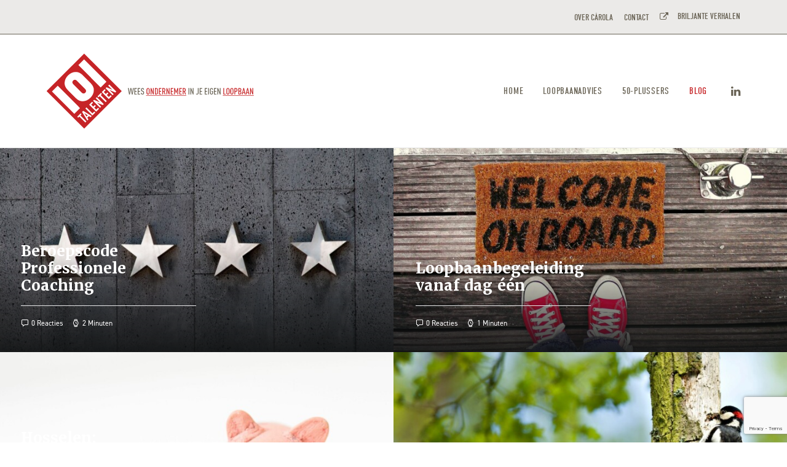

--- FILE ---
content_type: text/html; charset=UTF-8
request_url: https://101talenten.nl/blog/
body_size: 16289
content:
<!DOCTYPE html>
<html class="no-touch" lang="nl-NL" xmlns="http://www.w3.org/1999/xhtml">
<head>
<meta http-equiv="Content-Type" content="text/html; charset=UTF-8">
<meta name="viewport" content="width=device-width, initial-scale=1">
<link rel="profile" href="http://gmpg.org/xfn/11">
<link rel="pingback" href="https://101talenten.nl/xmlrpc.php">
<meta name='robots' content='index, follow, max-image-preview:large, max-snippet:-1, max-video-preview:-1' />
	<style>img:is([sizes="auto" i], [sizes^="auto," i]) { contain-intrinsic-size: 3000px 1500px }</style>
	
	<!-- This site is optimized with the Yoast SEO plugin v24.5 - https://yoast.com/wordpress/plugins/seo/ -->
	<title>Blog - 101TALENTEN</title>
	<meta name="description" content="Lees artikelen over loopbaanadvies, personal branding, carrièreswitch, solliciteren, arbeidsmarkt, leven lang ontwikkelen, outplacement en loopbaancoaching." />
	<link rel="canonical" href="https://101talenten.nl/blog/" />
	<meta property="og:locale" content="nl_NL" />
	<meta property="og:type" content="article" />
	<meta property="og:title" content="Blog - 101TALENTEN" />
	<meta property="og:description" content="Lees artikelen over loopbaanadvies, personal branding, carrièreswitch, solliciteren, arbeidsmarkt, leven lang ontwikkelen, outplacement en loopbaancoaching." />
	<meta property="og:url" content="https://101talenten.nl/blog/" />
	<meta property="og:site_name" content="101TALENTEN" />
	<meta property="article:modified_time" content="2021-10-06T10:14:06+00:00" />
	<meta name="twitter:card" content="summary_large_image" />
	<script type="application/ld+json" class="yoast-schema-graph">{"@context":"https://schema.org","@graph":[{"@type":"WebPage","@id":"https://101talenten.nl/blog/","url":"https://101talenten.nl/blog/","name":"Blog - 101TALENTEN","isPartOf":{"@id":"https://101talenten.nl/#website"},"datePublished":"2016-04-01T13:18:32+00:00","dateModified":"2021-10-06T10:14:06+00:00","description":"Lees artikelen over loopbaanadvies, personal branding, carrièreswitch, solliciteren, arbeidsmarkt, leven lang ontwikkelen, outplacement en loopbaancoaching.","breadcrumb":{"@id":"https://101talenten.nl/blog/#breadcrumb"},"inLanguage":"nl-NL","potentialAction":[{"@type":"ReadAction","target":["https://101talenten.nl/blog/"]}]},{"@type":"BreadcrumbList","@id":"https://101talenten.nl/blog/#breadcrumb","itemListElement":[{"@type":"ListItem","position":1,"name":"Home","item":"https://101talenten.nl/"},{"@type":"ListItem","position":2,"name":"Blog"}]},{"@type":"WebSite","@id":"https://101talenten.nl/#website","url":"https://101talenten.nl/","name":"101TALENTEN","description":"Wees ondernemer in je eigen loopbaan","potentialAction":[{"@type":"SearchAction","target":{"@type":"EntryPoint","urlTemplate":"https://101talenten.nl/?s={search_term_string}"},"query-input":{"@type":"PropertyValueSpecification","valueRequired":true,"valueName":"search_term_string"}}],"inLanguage":"nl-NL"}]}</script>
	<!-- / Yoast SEO plugin. -->


<link rel='dns-prefetch' href='//fonts.googleapis.com' />
<link rel="alternate" type="application/rss+xml" title="101TALENTEN &raquo; feed" href="https://101talenten.nl/feed/" />
<link rel="alternate" type="application/rss+xml" title="101TALENTEN &raquo; reacties feed" href="https://101talenten.nl/comments/feed/" />
		<!-- This site uses the Google Analytics by ExactMetrics plugin v8.3.2 - Using Analytics tracking - https://www.exactmetrics.com/ -->
							<script src="//www.googletagmanager.com/gtag/js?id=G-RQ12Y63LM3"  data-cfasync="false" data-wpfc-render="false" type="text/javascript" async></script>
			<script data-cfasync="false" data-wpfc-render="false" type="text/javascript">
				var em_version = '8.3.2';
				var em_track_user = true;
				var em_no_track_reason = '';
								var ExactMetricsDefaultLocations = {"page_location":"https:\/\/101talenten.nl\/blog\/"};
				if ( typeof ExactMetricsPrivacyGuardFilter === 'function' ) {
					var ExactMetricsLocations = (typeof ExactMetricsExcludeQuery === 'object') ? ExactMetricsPrivacyGuardFilter( ExactMetricsExcludeQuery ) : ExactMetricsPrivacyGuardFilter( ExactMetricsDefaultLocations );
				} else {
					var ExactMetricsLocations = (typeof ExactMetricsExcludeQuery === 'object') ? ExactMetricsExcludeQuery : ExactMetricsDefaultLocations;
				}

								var disableStrs = [
										'ga-disable-G-RQ12Y63LM3',
									];

				/* Function to detect opted out users */
				function __gtagTrackerIsOptedOut() {
					for (var index = 0; index < disableStrs.length; index++) {
						if (document.cookie.indexOf(disableStrs[index] + '=true') > -1) {
							return true;
						}
					}

					return false;
				}

				/* Disable tracking if the opt-out cookie exists. */
				if (__gtagTrackerIsOptedOut()) {
					for (var index = 0; index < disableStrs.length; index++) {
						window[disableStrs[index]] = true;
					}
				}

				/* Opt-out function */
				function __gtagTrackerOptout() {
					for (var index = 0; index < disableStrs.length; index++) {
						document.cookie = disableStrs[index] + '=true; expires=Thu, 31 Dec 2099 23:59:59 UTC; path=/';
						window[disableStrs[index]] = true;
					}
				}

				if ('undefined' === typeof gaOptout) {
					function gaOptout() {
						__gtagTrackerOptout();
					}
				}
								window.dataLayer = window.dataLayer || [];

				window.ExactMetricsDualTracker = {
					helpers: {},
					trackers: {},
				};
				if (em_track_user) {
					function __gtagDataLayer() {
						dataLayer.push(arguments);
					}

					function __gtagTracker(type, name, parameters) {
						if (!parameters) {
							parameters = {};
						}

						if (parameters.send_to) {
							__gtagDataLayer.apply(null, arguments);
							return;
						}

						if (type === 'event') {
														parameters.send_to = exactmetrics_frontend.v4_id;
							var hookName = name;
							if (typeof parameters['event_category'] !== 'undefined') {
								hookName = parameters['event_category'] + ':' + name;
							}

							if (typeof ExactMetricsDualTracker.trackers[hookName] !== 'undefined') {
								ExactMetricsDualTracker.trackers[hookName](parameters);
							} else {
								__gtagDataLayer('event', name, parameters);
							}
							
						} else {
							__gtagDataLayer.apply(null, arguments);
						}
					}

					__gtagTracker('js', new Date());
					__gtagTracker('set', {
						'developer_id.dNDMyYj': true,
											});
					if ( ExactMetricsLocations.page_location ) {
						__gtagTracker('set', ExactMetricsLocations);
					}
										__gtagTracker('config', 'G-RQ12Y63LM3', {"forceSSL":"true"} );
															window.gtag = __gtagTracker;										(function () {
						/* https://developers.google.com/analytics/devguides/collection/analyticsjs/ */
						/* ga and __gaTracker compatibility shim. */
						var noopfn = function () {
							return null;
						};
						var newtracker = function () {
							return new Tracker();
						};
						var Tracker = function () {
							return null;
						};
						var p = Tracker.prototype;
						p.get = noopfn;
						p.set = noopfn;
						p.send = function () {
							var args = Array.prototype.slice.call(arguments);
							args.unshift('send');
							__gaTracker.apply(null, args);
						};
						var __gaTracker = function () {
							var len = arguments.length;
							if (len === 0) {
								return;
							}
							var f = arguments[len - 1];
							if (typeof f !== 'object' || f === null || typeof f.hitCallback !== 'function') {
								if ('send' === arguments[0]) {
									var hitConverted, hitObject = false, action;
									if ('event' === arguments[1]) {
										if ('undefined' !== typeof arguments[3]) {
											hitObject = {
												'eventAction': arguments[3],
												'eventCategory': arguments[2],
												'eventLabel': arguments[4],
												'value': arguments[5] ? arguments[5] : 1,
											}
										}
									}
									if ('pageview' === arguments[1]) {
										if ('undefined' !== typeof arguments[2]) {
											hitObject = {
												'eventAction': 'page_view',
												'page_path': arguments[2],
											}
										}
									}
									if (typeof arguments[2] === 'object') {
										hitObject = arguments[2];
									}
									if (typeof arguments[5] === 'object') {
										Object.assign(hitObject, arguments[5]);
									}
									if ('undefined' !== typeof arguments[1].hitType) {
										hitObject = arguments[1];
										if ('pageview' === hitObject.hitType) {
											hitObject.eventAction = 'page_view';
										}
									}
									if (hitObject) {
										action = 'timing' === arguments[1].hitType ? 'timing_complete' : hitObject.eventAction;
										hitConverted = mapArgs(hitObject);
										__gtagTracker('event', action, hitConverted);
									}
								}
								return;
							}

							function mapArgs(args) {
								var arg, hit = {};
								var gaMap = {
									'eventCategory': 'event_category',
									'eventAction': 'event_action',
									'eventLabel': 'event_label',
									'eventValue': 'event_value',
									'nonInteraction': 'non_interaction',
									'timingCategory': 'event_category',
									'timingVar': 'name',
									'timingValue': 'value',
									'timingLabel': 'event_label',
									'page': 'page_path',
									'location': 'page_location',
									'title': 'page_title',
									'referrer' : 'page_referrer',
								};
								for (arg in args) {
																		if (!(!args.hasOwnProperty(arg) || !gaMap.hasOwnProperty(arg))) {
										hit[gaMap[arg]] = args[arg];
									} else {
										hit[arg] = args[arg];
									}
								}
								return hit;
							}

							try {
								f.hitCallback();
							} catch (ex) {
							}
						};
						__gaTracker.create = newtracker;
						__gaTracker.getByName = newtracker;
						__gaTracker.getAll = function () {
							return [];
						};
						__gaTracker.remove = noopfn;
						__gaTracker.loaded = true;
						window['__gaTracker'] = __gaTracker;
					})();
									} else {
										console.log("");
					(function () {
						function __gtagTracker() {
							return null;
						}

						window['__gtagTracker'] = __gtagTracker;
						window['gtag'] = __gtagTracker;
					})();
									}
			</script>
				<!-- / Google Analytics by ExactMetrics -->
		<script type="text/javascript">
/* <![CDATA[ */
window._wpemojiSettings = {"baseUrl":"https:\/\/s.w.org\/images\/core\/emoji\/15.0.3\/72x72\/","ext":".png","svgUrl":"https:\/\/s.w.org\/images\/core\/emoji\/15.0.3\/svg\/","svgExt":".svg","source":{"concatemoji":"https:\/\/101talenten.nl\/wp-includes\/js\/wp-emoji-release.min.js?ver=6.7.4"}};
/*! This file is auto-generated */
!function(i,n){var o,s,e;function c(e){try{var t={supportTests:e,timestamp:(new Date).valueOf()};sessionStorage.setItem(o,JSON.stringify(t))}catch(e){}}function p(e,t,n){e.clearRect(0,0,e.canvas.width,e.canvas.height),e.fillText(t,0,0);var t=new Uint32Array(e.getImageData(0,0,e.canvas.width,e.canvas.height).data),r=(e.clearRect(0,0,e.canvas.width,e.canvas.height),e.fillText(n,0,0),new Uint32Array(e.getImageData(0,0,e.canvas.width,e.canvas.height).data));return t.every(function(e,t){return e===r[t]})}function u(e,t,n){switch(t){case"flag":return n(e,"\ud83c\udff3\ufe0f\u200d\u26a7\ufe0f","\ud83c\udff3\ufe0f\u200b\u26a7\ufe0f")?!1:!n(e,"\ud83c\uddfa\ud83c\uddf3","\ud83c\uddfa\u200b\ud83c\uddf3")&&!n(e,"\ud83c\udff4\udb40\udc67\udb40\udc62\udb40\udc65\udb40\udc6e\udb40\udc67\udb40\udc7f","\ud83c\udff4\u200b\udb40\udc67\u200b\udb40\udc62\u200b\udb40\udc65\u200b\udb40\udc6e\u200b\udb40\udc67\u200b\udb40\udc7f");case"emoji":return!n(e,"\ud83d\udc26\u200d\u2b1b","\ud83d\udc26\u200b\u2b1b")}return!1}function f(e,t,n){var r="undefined"!=typeof WorkerGlobalScope&&self instanceof WorkerGlobalScope?new OffscreenCanvas(300,150):i.createElement("canvas"),a=r.getContext("2d",{willReadFrequently:!0}),o=(a.textBaseline="top",a.font="600 32px Arial",{});return e.forEach(function(e){o[e]=t(a,e,n)}),o}function t(e){var t=i.createElement("script");t.src=e,t.defer=!0,i.head.appendChild(t)}"undefined"!=typeof Promise&&(o="wpEmojiSettingsSupports",s=["flag","emoji"],n.supports={everything:!0,everythingExceptFlag:!0},e=new Promise(function(e){i.addEventListener("DOMContentLoaded",e,{once:!0})}),new Promise(function(t){var n=function(){try{var e=JSON.parse(sessionStorage.getItem(o));if("object"==typeof e&&"number"==typeof e.timestamp&&(new Date).valueOf()<e.timestamp+604800&&"object"==typeof e.supportTests)return e.supportTests}catch(e){}return null}();if(!n){if("undefined"!=typeof Worker&&"undefined"!=typeof OffscreenCanvas&&"undefined"!=typeof URL&&URL.createObjectURL&&"undefined"!=typeof Blob)try{var e="postMessage("+f.toString()+"("+[JSON.stringify(s),u.toString(),p.toString()].join(",")+"));",r=new Blob([e],{type:"text/javascript"}),a=new Worker(URL.createObjectURL(r),{name:"wpTestEmojiSupports"});return void(a.onmessage=function(e){c(n=e.data),a.terminate(),t(n)})}catch(e){}c(n=f(s,u,p))}t(n)}).then(function(e){for(var t in e)n.supports[t]=e[t],n.supports.everything=n.supports.everything&&n.supports[t],"flag"!==t&&(n.supports.everythingExceptFlag=n.supports.everythingExceptFlag&&n.supports[t]);n.supports.everythingExceptFlag=n.supports.everythingExceptFlag&&!n.supports.flag,n.DOMReady=!1,n.readyCallback=function(){n.DOMReady=!0}}).then(function(){return e}).then(function(){var e;n.supports.everything||(n.readyCallback(),(e=n.source||{}).concatemoji?t(e.concatemoji):e.wpemoji&&e.twemoji&&(t(e.twemoji),t(e.wpemoji)))}))}((window,document),window._wpemojiSettings);
/* ]]> */
</script>
<style id='wp-emoji-styles-inline-css' type='text/css'>

	img.wp-smiley, img.emoji {
		display: inline !important;
		border: none !important;
		box-shadow: none !important;
		height: 1em !important;
		width: 1em !important;
		margin: 0 0.07em !important;
		vertical-align: -0.1em !important;
		background: none !important;
		padding: 0 !important;
	}
</style>
<link rel='stylesheet' id='wp-block-library-css' href='https://101talenten.nl/wp-includes/css/dist/block-library/style.min.css?ver=6.7.4' type='text/css' media='all' />
<style id='classic-theme-styles-inline-css' type='text/css'>
/*! This file is auto-generated */
.wp-block-button__link{color:#fff;background-color:#32373c;border-radius:9999px;box-shadow:none;text-decoration:none;padding:calc(.667em + 2px) calc(1.333em + 2px);font-size:1.125em}.wp-block-file__button{background:#32373c;color:#fff;text-decoration:none}
</style>
<style id='global-styles-inline-css' type='text/css'>
:root{--wp--preset--aspect-ratio--square: 1;--wp--preset--aspect-ratio--4-3: 4/3;--wp--preset--aspect-ratio--3-4: 3/4;--wp--preset--aspect-ratio--3-2: 3/2;--wp--preset--aspect-ratio--2-3: 2/3;--wp--preset--aspect-ratio--16-9: 16/9;--wp--preset--aspect-ratio--9-16: 9/16;--wp--preset--color--black: #000000;--wp--preset--color--cyan-bluish-gray: #abb8c3;--wp--preset--color--white: #ffffff;--wp--preset--color--pale-pink: #f78da7;--wp--preset--color--vivid-red: #cf2e2e;--wp--preset--color--luminous-vivid-orange: #ff6900;--wp--preset--color--luminous-vivid-amber: #fcb900;--wp--preset--color--light-green-cyan: #7bdcb5;--wp--preset--color--vivid-green-cyan: #00d084;--wp--preset--color--pale-cyan-blue: #8ed1fc;--wp--preset--color--vivid-cyan-blue: #0693e3;--wp--preset--color--vivid-purple: #9b51e0;--wp--preset--gradient--vivid-cyan-blue-to-vivid-purple: linear-gradient(135deg,rgba(6,147,227,1) 0%,rgb(155,81,224) 100%);--wp--preset--gradient--light-green-cyan-to-vivid-green-cyan: linear-gradient(135deg,rgb(122,220,180) 0%,rgb(0,208,130) 100%);--wp--preset--gradient--luminous-vivid-amber-to-luminous-vivid-orange: linear-gradient(135deg,rgba(252,185,0,1) 0%,rgba(255,105,0,1) 100%);--wp--preset--gradient--luminous-vivid-orange-to-vivid-red: linear-gradient(135deg,rgba(255,105,0,1) 0%,rgb(207,46,46) 100%);--wp--preset--gradient--very-light-gray-to-cyan-bluish-gray: linear-gradient(135deg,rgb(238,238,238) 0%,rgb(169,184,195) 100%);--wp--preset--gradient--cool-to-warm-spectrum: linear-gradient(135deg,rgb(74,234,220) 0%,rgb(151,120,209) 20%,rgb(207,42,186) 40%,rgb(238,44,130) 60%,rgb(251,105,98) 80%,rgb(254,248,76) 100%);--wp--preset--gradient--blush-light-purple: linear-gradient(135deg,rgb(255,206,236) 0%,rgb(152,150,240) 100%);--wp--preset--gradient--blush-bordeaux: linear-gradient(135deg,rgb(254,205,165) 0%,rgb(254,45,45) 50%,rgb(107,0,62) 100%);--wp--preset--gradient--luminous-dusk: linear-gradient(135deg,rgb(255,203,112) 0%,rgb(199,81,192) 50%,rgb(65,88,208) 100%);--wp--preset--gradient--pale-ocean: linear-gradient(135deg,rgb(255,245,203) 0%,rgb(182,227,212) 50%,rgb(51,167,181) 100%);--wp--preset--gradient--electric-grass: linear-gradient(135deg,rgb(202,248,128) 0%,rgb(113,206,126) 100%);--wp--preset--gradient--midnight: linear-gradient(135deg,rgb(2,3,129) 0%,rgb(40,116,252) 100%);--wp--preset--font-size--small: 13px;--wp--preset--font-size--medium: 20px;--wp--preset--font-size--large: 36px;--wp--preset--font-size--x-large: 42px;--wp--preset--spacing--20: 0.44rem;--wp--preset--spacing--30: 0.67rem;--wp--preset--spacing--40: 1rem;--wp--preset--spacing--50: 1.5rem;--wp--preset--spacing--60: 2.25rem;--wp--preset--spacing--70: 3.38rem;--wp--preset--spacing--80: 5.06rem;--wp--preset--shadow--natural: 6px 6px 9px rgba(0, 0, 0, 0.2);--wp--preset--shadow--deep: 12px 12px 50px rgba(0, 0, 0, 0.4);--wp--preset--shadow--sharp: 6px 6px 0px rgba(0, 0, 0, 0.2);--wp--preset--shadow--outlined: 6px 6px 0px -3px rgba(255, 255, 255, 1), 6px 6px rgba(0, 0, 0, 1);--wp--preset--shadow--crisp: 6px 6px 0px rgba(0, 0, 0, 1);}:where(.is-layout-flex){gap: 0.5em;}:where(.is-layout-grid){gap: 0.5em;}body .is-layout-flex{display: flex;}.is-layout-flex{flex-wrap: wrap;align-items: center;}.is-layout-flex > :is(*, div){margin: 0;}body .is-layout-grid{display: grid;}.is-layout-grid > :is(*, div){margin: 0;}:where(.wp-block-columns.is-layout-flex){gap: 2em;}:where(.wp-block-columns.is-layout-grid){gap: 2em;}:where(.wp-block-post-template.is-layout-flex){gap: 1.25em;}:where(.wp-block-post-template.is-layout-grid){gap: 1.25em;}.has-black-color{color: var(--wp--preset--color--black) !important;}.has-cyan-bluish-gray-color{color: var(--wp--preset--color--cyan-bluish-gray) !important;}.has-white-color{color: var(--wp--preset--color--white) !important;}.has-pale-pink-color{color: var(--wp--preset--color--pale-pink) !important;}.has-vivid-red-color{color: var(--wp--preset--color--vivid-red) !important;}.has-luminous-vivid-orange-color{color: var(--wp--preset--color--luminous-vivid-orange) !important;}.has-luminous-vivid-amber-color{color: var(--wp--preset--color--luminous-vivid-amber) !important;}.has-light-green-cyan-color{color: var(--wp--preset--color--light-green-cyan) !important;}.has-vivid-green-cyan-color{color: var(--wp--preset--color--vivid-green-cyan) !important;}.has-pale-cyan-blue-color{color: var(--wp--preset--color--pale-cyan-blue) !important;}.has-vivid-cyan-blue-color{color: var(--wp--preset--color--vivid-cyan-blue) !important;}.has-vivid-purple-color{color: var(--wp--preset--color--vivid-purple) !important;}.has-black-background-color{background-color: var(--wp--preset--color--black) !important;}.has-cyan-bluish-gray-background-color{background-color: var(--wp--preset--color--cyan-bluish-gray) !important;}.has-white-background-color{background-color: var(--wp--preset--color--white) !important;}.has-pale-pink-background-color{background-color: var(--wp--preset--color--pale-pink) !important;}.has-vivid-red-background-color{background-color: var(--wp--preset--color--vivid-red) !important;}.has-luminous-vivid-orange-background-color{background-color: var(--wp--preset--color--luminous-vivid-orange) !important;}.has-luminous-vivid-amber-background-color{background-color: var(--wp--preset--color--luminous-vivid-amber) !important;}.has-light-green-cyan-background-color{background-color: var(--wp--preset--color--light-green-cyan) !important;}.has-vivid-green-cyan-background-color{background-color: var(--wp--preset--color--vivid-green-cyan) !important;}.has-pale-cyan-blue-background-color{background-color: var(--wp--preset--color--pale-cyan-blue) !important;}.has-vivid-cyan-blue-background-color{background-color: var(--wp--preset--color--vivid-cyan-blue) !important;}.has-vivid-purple-background-color{background-color: var(--wp--preset--color--vivid-purple) !important;}.has-black-border-color{border-color: var(--wp--preset--color--black) !important;}.has-cyan-bluish-gray-border-color{border-color: var(--wp--preset--color--cyan-bluish-gray) !important;}.has-white-border-color{border-color: var(--wp--preset--color--white) !important;}.has-pale-pink-border-color{border-color: var(--wp--preset--color--pale-pink) !important;}.has-vivid-red-border-color{border-color: var(--wp--preset--color--vivid-red) !important;}.has-luminous-vivid-orange-border-color{border-color: var(--wp--preset--color--luminous-vivid-orange) !important;}.has-luminous-vivid-amber-border-color{border-color: var(--wp--preset--color--luminous-vivid-amber) !important;}.has-light-green-cyan-border-color{border-color: var(--wp--preset--color--light-green-cyan) !important;}.has-vivid-green-cyan-border-color{border-color: var(--wp--preset--color--vivid-green-cyan) !important;}.has-pale-cyan-blue-border-color{border-color: var(--wp--preset--color--pale-cyan-blue) !important;}.has-vivid-cyan-blue-border-color{border-color: var(--wp--preset--color--vivid-cyan-blue) !important;}.has-vivid-purple-border-color{border-color: var(--wp--preset--color--vivid-purple) !important;}.has-vivid-cyan-blue-to-vivid-purple-gradient-background{background: var(--wp--preset--gradient--vivid-cyan-blue-to-vivid-purple) !important;}.has-light-green-cyan-to-vivid-green-cyan-gradient-background{background: var(--wp--preset--gradient--light-green-cyan-to-vivid-green-cyan) !important;}.has-luminous-vivid-amber-to-luminous-vivid-orange-gradient-background{background: var(--wp--preset--gradient--luminous-vivid-amber-to-luminous-vivid-orange) !important;}.has-luminous-vivid-orange-to-vivid-red-gradient-background{background: var(--wp--preset--gradient--luminous-vivid-orange-to-vivid-red) !important;}.has-very-light-gray-to-cyan-bluish-gray-gradient-background{background: var(--wp--preset--gradient--very-light-gray-to-cyan-bluish-gray) !important;}.has-cool-to-warm-spectrum-gradient-background{background: var(--wp--preset--gradient--cool-to-warm-spectrum) !important;}.has-blush-light-purple-gradient-background{background: var(--wp--preset--gradient--blush-light-purple) !important;}.has-blush-bordeaux-gradient-background{background: var(--wp--preset--gradient--blush-bordeaux) !important;}.has-luminous-dusk-gradient-background{background: var(--wp--preset--gradient--luminous-dusk) !important;}.has-pale-ocean-gradient-background{background: var(--wp--preset--gradient--pale-ocean) !important;}.has-electric-grass-gradient-background{background: var(--wp--preset--gradient--electric-grass) !important;}.has-midnight-gradient-background{background: var(--wp--preset--gradient--midnight) !important;}.has-small-font-size{font-size: var(--wp--preset--font-size--small) !important;}.has-medium-font-size{font-size: var(--wp--preset--font-size--medium) !important;}.has-large-font-size{font-size: var(--wp--preset--font-size--large) !important;}.has-x-large-font-size{font-size: var(--wp--preset--font-size--x-large) !important;}
:where(.wp-block-post-template.is-layout-flex){gap: 1.25em;}:where(.wp-block-post-template.is-layout-grid){gap: 1.25em;}
:where(.wp-block-columns.is-layout-flex){gap: 2em;}:where(.wp-block-columns.is-layout-grid){gap: 2em;}
:root :where(.wp-block-pullquote){font-size: 1.5em;line-height: 1.6;}
</style>
<link rel='stylesheet' id='contact-form-7-css' href='https://101talenten.nl/wp-content/plugins/contact-form-7/includes/css/styles.css?ver=6.0.6' type='text/css' media='all' />
<link rel='stylesheet' id='uncodefont-google-css' href='//fonts.googleapis.com/css?family=Merriweather%3A700%2C900%2C900italic&#038;subset=cyrillic-ext%2Clatin%2Ccyrillic%2Clatin-ext&#038;ver=2.9.2.1' type='text/css' media='all' />
<link rel='stylesheet' id='uncode-style-css' href='https://101talenten.nl/wp-content/themes/uncode/library/css/style.css?ver=1460782348' type='text/css' media='all' />
<style id='uncode-style-inline-css' type='text/css'>

@media (max-width: 959px) { .navbar-brand > * { height: 75px !important;}}
@media (min-width: 960px) { .limit-width { max-width: 1200px; margin: auto;}}
.menu-primary ul.menu-smart > li > a, .menu-primary ul.menu-smart li.dropdown > a, .menu-primary ul.menu-smart li.mega-menu > a, .vmenu-container ul.menu-smart > li > a, .vmenu-container ul.menu-smart li.dropdown > a { text-transform: uppercase; }
.menu-primary ul.menu-smart ul a, .vmenu-container ul.menu-smart ul a { text-transform: uppercase; }
#changer-back-color { transition: background-color 1000ms cubic-bezier(0.25, 1, 0.5, 1) !important; } #changer-back-color > div { transition: opacity 1000ms cubic-bezier(0.25, 1, 0.5, 1) !important; } body.bg-changer-init.disable-hover .main-wrapper .style-light,  body.bg-changer-init.disable-hover .main-wrapper .style-light h1,  body.bg-changer-init.disable-hover .main-wrapper .style-light h2, body.bg-changer-init.disable-hover .main-wrapper .style-light h3, body.bg-changer-init.disable-hover .main-wrapper .style-light h4, body.bg-changer-init.disable-hover .main-wrapper .style-light h5, body.bg-changer-init.disable-hover .main-wrapper .style-light h6, body.bg-changer-init.disable-hover .main-wrapper .style-light a, body.bg-changer-init.disable-hover .main-wrapper .style-dark, body.bg-changer-init.disable-hover .main-wrapper .style-dark h1, body.bg-changer-init.disable-hover .main-wrapper .style-dark h2, body.bg-changer-init.disable-hover .main-wrapper .style-dark h3, body.bg-changer-init.disable-hover .main-wrapper .style-dark h4, body.bg-changer-init.disable-hover .main-wrapper .style-dark h5, body.bg-changer-init.disable-hover .main-wrapper .style-dark h6, body.bg-changer-init.disable-hover .main-wrapper .style-dark a { transition: color 1000ms cubic-bezier(0.25, 1, 0.5, 1) !important; }
</style>
<link rel='stylesheet' id='uncode-icons-css' href='https://101talenten.nl/wp-content/themes/uncode/library/css/uncode-icons.css?ver=1460782348' type='text/css' media='all' />
<link rel='stylesheet' id='uncode-custom-style-css' href='https://101talenten.nl/wp-content/themes/uncode/library/css/style-custom.css?ver=1460782348' type='text/css' media='all' />
<style id='uncode-custom-style-inline-css' type='text/css'>
.menu-light .menu-borders {border-color:#696355;}body[class*=hmenu-] .menu-borders .navbar-nav + .navbar-nav-last > *:first-child {border-color:#696355;}.top-menu {border-bottom:solid 1px #696355;background-color:#ebeae8;}.menu-mini.menu-smart a {font-weight:500;font-family:din-condensed, sans-serif;font-size:14px;}.menu-smart i.fa-dropdown {display:none;}.menu-mini.menu-smart a {padding:4px 9px 4px 5px;}.top-menu.top-menu-padding .menu-smart > li > a {color:#696355;}.top-menu.top-menu-padding .menu-smart > li > a:hover {color:#c62427;}.btn {padding:7px 10px 7px 10px !important;border:none !important;border-radius:10px !important;}.style-light .btn-default:not(.btn-hover-nobg):hover {border:none !important;background-color:#c62427 !important;color:#ffffff !important;}.btn-round {border-radius:10px !important;}.btn:not(.btn-custom-typo) {letter-spacing:0.05em;}div.date-info {display:none;}.credits p {color:#ffffff !important;font-size:12px !important;font-family:din-2014, sans-serif;font-weight:300;text-transform:uppercase;}.single-post .dot-irecommendthis {display:none !important;}.h2-home p {font-size:36px !important;color:#c62427 !important;}.h3-home p {font-weight:300;font-family:din-condensed, sans-serif;font-size:20px !important;}.body-home p {font-weight:300;font-family:"din-2014",sans-serif;font-size:18px !important;}.hashtag p {font-weight:800;font-family:"din-2014",sans-serif;font-size:28px !important;color:#c62427 !important;border:solid 1px #c62427;border-radius:20px;display:inline-block;padding:0 20px 0 20px;}.button-cta {font-weight:300;font-family:din-condensed, sans-serif;font-size:16px !important;border:solid 1px #c62427 !important;border-radius:20px;padding:10px 20px 10px 20px !important;}.style-dark .btn-default {font-weight:300;font-family:din-condensed, sans-serif !important;font-size:14px !important;background-color:#c62427 !important;color:#ffffff !important;border:solid 1px #c62427 !important;padding:7px 10px 7px 10px !important;}.style-dark .btn-default:hover {font-weight:300;font-family:din-condensed, sans-serif !important;font-size:14px !important;background-color:transparent !important;color:#ffffff !important;border:solid 1px #ffffff !important;}.h3-block-header-desk p {font-size:32px !important;}.h3-block-header-mob p {font-size:32px !important;}.body-block p {font-weight:400;font-family:"din-2014",sans-serif;font-size:16px !important;}.subheaders-red h3 {color:#c62427 !important;font-size:32px;}.subtitle-red {color:#c62427 !important;}footer .footer-last p {color:#ebeae8;}.referentie p {font-family:Merriweather, serif !important;font-weight:300 !important;font-size:25px !important;line-height:35px;color:#ebeae8 !important;background-color:#c62427;display:inline !important;}.referentie-naam p {font-family:din-condensed, sans-serif;font-weight:500 !important;font-size:15px !important;text-transform:uppercase;}.style-light textarea {margin-top:0px !important;}.wpcf7-inline-wrapper .wpcf7-inline-field {padding-right:0px;}@media only screen and (max-width:570px) {.h2-home p {font-size:28px !important;color:#c62427 !important;}.body-home p {font-weight:300;font-family:"din-2014",sans-serif;font-size:16px !important;}h3:not([class*="fontsize-"]), .h3:not([class*="fontsize-"]) {font-size:20px;}.home-header-mobile.vc_custom_1502290327677 {margin-top:-50px !important;} .post-mobile {padding:5px 5px 5px 5px !important;} .h3-block-header-desk p {display:none !important;}}@media only screen and (min-width:570px) {.h3-block-header-mob p {display:none !important;}}iframe#iframe34563.resizelistener {display:none !important;}.tcvpb-videoWrapper-vimeo.player .controls{ display:none !important;}
</style>
<link rel='stylesheet' id='child-style-css' href='https://101talenten.nl/wp-content/themes/uncode-child/style.css?ver=1357002002' type='text/css' media='all' />
<script type="text/javascript" src="https://101talenten.nl/wp-content/plugins/google-analytics-dashboard-for-wp/assets/js/frontend-gtag.min.js?ver=8.3.2" id="exactmetrics-frontend-script-js" async="async" data-wp-strategy="async"></script>
<script data-cfasync="false" data-wpfc-render="false" type="text/javascript" id='exactmetrics-frontend-script-js-extra'>/* <![CDATA[ */
var exactmetrics_frontend = {"js_events_tracking":"true","download_extensions":"doc,pdf,ppt,zip,xls,docx,pptx,xlsx","inbound_paths":"[{\"path\":\"\\\/go\\\/\",\"label\":\"affiliate\"},{\"path\":\"\\\/recommend\\\/\",\"label\":\"affiliate\"}]","home_url":"https:\/\/101talenten.nl","hash_tracking":"false","v4_id":"G-RQ12Y63LM3"};/* ]]> */
</script>
<script type="text/javascript" src="/wp-content/themes/uncode/library/js/ai-uncode.js" id="uncodeAI" data-home="/" data-path="/" data-breakpoints-images="258,516,720,1032,1440,2064,2880" id="ai-uncode-js"></script>
<script type="text/javascript" id="uncode-init-js-extra">
/* <![CDATA[ */
var SiteParameters = {"days":"days","hours":"hours","minutes":"minuten","seconds":"seconds","constant_scroll":"on","scroll_speed":"2","parallax_factor":"0.25","loading":"Loading\u2026","slide_name":"slide","slide_footer":"footer","ajax_url":"https:\/\/101talenten.nl\/wp-admin\/admin-ajax.php","nonce_adaptive_images":"b71bb69c45","nonce_srcset_async":"b4ba6a082d","enable_debug":"","block_mobile_videos":"","is_frontend_editor":"","main_width":["1200","px"],"mobile_parallax_allowed":"","listen_for_screen_update":"1","wireframes_plugin_active":"","sticky_elements":"off","resize_quality":"90","register_metadata":"","bg_changer_time":"1000","update_wc_fragments":"1","optimize_shortpixel_image":"","menu_mobile_offcanvas_gap":"45","custom_cursor_selector":"[href], .trigger-overlay, .owl-next, .owl-prev, .owl-dot, input[type=\"submit\"], input[type=\"checkbox\"], button[type=\"submit\"], a[class^=\"ilightbox\"], .ilightbox-thumbnail, .ilightbox-prev, .ilightbox-next, .overlay-close, .unmodal-close, .qty-inset > span, .share-button li, .uncode-post-titles .tmb.tmb-click-area, .btn-link, .tmb-click-row .t-inside, .lg-outer button, .lg-thumb img, a[data-lbox], .uncode-close-offcanvas-overlay, .uncode-nav-next, .uncode-nav-prev, .uncode-nav-index","mobile_parallax_animation":"","lbox_enhanced":"","native_media_player":"1","vimeoPlayerParams":"?autoplay=0","ajax_filter_key_search":"key","ajax_filter_key_unfilter":"unfilter","index_pagination_disable_scroll":"","index_pagination_scroll_to":"","uncode_wc_popup_cart_qty":"","disable_hover_hack":"","uncode_nocookie":"","menuHideOnClick":"1","smoothScroll":"","smoothScrollDisableHover":"","smoothScrollQuery":"960","uncode_force_onepage_dots":"","uncode_smooth_scroll_safe":"","uncode_lb_add_galleries":", .gallery","uncode_lb_add_items":", .gallery .gallery-item a","uncode_adaptive":"1","ai_breakpoints":"258,516,720,1032,1440,2064,2880","uncode_limit_width":"1200px"};
/* ]]> */
</script>
<script type="text/javascript" src="https://101talenten.nl/wp-content/themes/uncode/library/js/init.js?ver=1460782348" id="uncode-init-js"></script>
<script type="text/javascript" src="https://101talenten.nl/wp-includes/js/jquery/jquery.min.js?ver=3.7.1" id="jquery-core-js"></script>
<script type="text/javascript" src="https://101talenten.nl/wp-includes/js/jquery/jquery-migrate.min.js?ver=3.4.1" id="jquery-migrate-js"></script>
<script></script><link rel="https://api.w.org/" href="https://101talenten.nl/wp-json/" /><link rel="alternate" title="JSON" type="application/json" href="https://101talenten.nl/wp-json/wp/v2/pages/48172" /><link rel="EditURI" type="application/rsd+xml" title="RSD" href="https://101talenten.nl/xmlrpc.php?rsd" />
<meta name="generator" content="WordPress 6.7.4" />
<link rel='shortlink' href='https://101talenten.nl/?p=48172' />
<link rel="alternate" title="oEmbed (JSON)" type="application/json+oembed" href="https://101talenten.nl/wp-json/oembed/1.0/embed?url=https%3A%2F%2F101talenten.nl%2Fblog%2F" />
<link rel="alternate" title="oEmbed (XML)" type="text/xml+oembed" href="https://101talenten.nl/wp-json/oembed/1.0/embed?url=https%3A%2F%2F101talenten.nl%2Fblog%2F&#038;format=xml" />
<script type='text/javascript' src='//use.typekit.com/fvy0zrc.js'></script>
<script type='text/javascript'>try{Typekit.load();}catch(e){}</script>
<style type="text/css">.recentcomments a{display:inline !important;padding:0 !important;margin:0 !important;}</style><link rel="icon" href="https://101talenten.nl/wp-content/uploads/cropped-favicon-32x32.jpg" sizes="32x32" />
<link rel="icon" href="https://101talenten.nl/wp-content/uploads/cropped-favicon-192x192.jpg" sizes="192x192" />
<link rel="apple-touch-icon" href="https://101talenten.nl/wp-content/uploads/cropped-favicon-180x180.jpg" />
<meta name="msapplication-TileImage" content="https://101talenten.nl/wp-content/uploads/cropped-favicon-270x270.jpg" />
<noscript><style> .wpb_animate_when_almost_visible { opacity: 1; }</style></noscript></head>
<body class="page-template-default page page-id-48172  style-color-xsdn-bg hormenu-position-left hmenu hmenu-position-right header-full-width main-center-align textual-accent-color menu-sticky-mobile menu-mobile-default mobile-parallax-not-allowed ilb-no-bounce unreg qw-body-scroll-disabled no-qty-fx wpb-js-composer js-comp-ver-7.8 vc_responsive" data-border="0">
		<div id="vh_layout_help"></div><div class="body-borders" data-border="0"><div class="top-border body-border-shadow"></div><div class="right-border body-border-shadow"></div><div class="bottom-border body-border-shadow"></div><div class="left-border body-border-shadow"></div><div class="top-border style-color-xsdn-bg"></div><div class="right-border style-color-xsdn-bg"></div><div class="bottom-border style-color-xsdn-bg"></div><div class="left-border style-color-xsdn-bg"></div></div>	<div class="box-wrapper">
		<div class="box-container">
		<script type="text/javascript" id="initBox">UNCODE.initBox();</script>
		<div class="menu-wrapper menu-sticky menu-sticky-mobile">
													<div class="top-menu navbar menu-secondary menu-light submenu-light style-color-xsdn-bg top-menu-padding mobile-hidden tablet-hidden">
																		<div class="row-menu limit-width">
																			<div class="row-menu-inner"><div class="col-lg-0 middle">
																					<div class="menu-bloginfo">
																						<div class="menu-bloginfo-inner style-light">
																							
																						</div>
																					</div>
																				</div>
																				<div class="col-lg-12 menu-horizontal">
																					<div class="navbar-topmenu navbar-nav-last"><ul id="menu-secondary" class="menu-smart menu-mini sm"><li id="menu-item-65458" class="menu-item menu-item-type-post_type menu-item-object-page menu-item-65458 menu-item-link"><a title="OVER CÀROLA" href="https://101talenten.nl/over-carola/">OVER CÀROLA<i class="fa fa-angle-right fa-dropdown"></i></a></li>
<li id="menu-item-65457" class="menu-item menu-item-type-post_type menu-item-object-page menu-item-65457 menu-item-link"><a title="CONTACT" href="https://101talenten.nl/contact/">CONTACT<i class="fa fa-angle-right fa-dropdown"></i></a></li>
<li id="menu-item-65756" class="menu-item menu-item-type-custom menu-item-object-custom menu-item-65756 menu-item-link"><a title="&nbsp;&nbsp;BRILJANTE VERHALEN" target="_blank" href="https://briljanteverhalen.nl"><i class="menu-icon fa fa-external-link"></i>&nbsp;&nbsp;BRILJANTE VERHALEN<i class="fa fa-angle-right fa-dropdown"></i></a></li>
</ul></div>
																				</div></div>
																		</div>
																	</div>
													<header id="masthead" class="navbar menu-primary menu-light submenu-light style-light-original menu-with-logo">
														<div class="menu-container menu-hide style-color-xsdn-bg menu-borders">
															<div class="row-menu limit-width">
																<div class="row-menu-inner">
																	<div id="logo-container-mobile" class="col-lg-0 logo-container middle">
																		<div id="main-logo" class="navbar-header style-light">
																			<a href="https://101talenten.nl/" class="navbar-brand" data-minheight="20" aria-label="101TALENTEN"><div class="logo-image main-logo logo-skinnable" data-maxheight="130" style="height: 130px;"><img fetchpriority="high" decoding="async" src="https://101talenten.nl/wp-content/uploads/logo-101talenten.svg" alt="logo" width="1661" height="1661" class="img-responsive" /></div></a>
																		</div>
																		<div class="mmb-container"><div class="mobile-additional-icons"></div><div class="mobile-menu-button mobile-menu-button-light lines-button"><span class="lines"><span></span></span></div></div>
																	</div>
																	<div class="col-lg-12 main-menu-container middle">
																		<div class="menu-horizontal ">
																			<div class="menu-horizontal-inner">
																				<div class="nav navbar-nav navbar-main navbar-nav-first"><ul id="menu-primary" class="menu-primary-inner menu-smart sm"><li id="menu-item-65446" class="menu-item menu-item-type-post_type menu-item-object-page menu-item-home menu-item-65446 menu-item-link"><a title="Home" href="https://101talenten.nl/">Home<i class="fa fa-angle-right fa-dropdown"></i></a></li>
<li id="menu-item-65456" class="menu-item menu-item-type-post_type menu-item-object-page menu-item-65456 menu-item-link"><a title="Loopbaanadvies" href="https://101talenten.nl/loopbaanadvies/">Loopbaanadvies<i class="fa fa-angle-right fa-dropdown"></i></a></li>
<li id="menu-item-65455" class="menu-item menu-item-type-post_type menu-item-object-page menu-item-65455 menu-item-link"><a title="50-plussers" href="https://101talenten.nl/loopbaanadvies50plussers/">50-plussers<i class="fa fa-angle-right fa-dropdown"></i></a></li>
<li id="menu-item-65440" class="menu-item menu-item-type-post_type menu-item-object-page current-menu-item page_item page-item-48172 current_page_item menu-item-65440 active menu-item-link"><a title="Blog" href="https://101talenten.nl/blog/">Blog<i class="fa fa-angle-right fa-dropdown"></i></a></li>
</ul></div><div class="uncode-close-offcanvas-mobile lines-button close navbar-mobile-el"><span class="lines"></span></div><div class="nav navbar-nav navbar-nav-last navbar-extra-icons"><ul class="menu-smart sm menu-icons menu-smart-social"><li class="menu-item-link social-icon social-152703"><a href="https://www.linkedin.com/in/carolarietdijk/" class="social-menu-link" target="_blank"><i class="fa fa-linkedin"></i></a></li></ul></div><div class="desktop-hidden menu-accordion-secondary">
														 							<div class="menu-accordion menu-accordion-2"><ul id="menu-secondary-1" class="menu-smart sm sm-vertical mobile-secondary-menu"><li class="menu-item menu-item-type-post_type menu-item-object-page menu-item-65458 menu-item-link"><a title="OVER CÀROLA" href="https://101talenten.nl/over-carola/">OVER CÀROLA<i class="fa fa-angle-right fa-dropdown"></i></a></li>
<li class="menu-item menu-item-type-post_type menu-item-object-page menu-item-65457 menu-item-link"><a title="CONTACT" href="https://101talenten.nl/contact/">CONTACT<i class="fa fa-angle-right fa-dropdown"></i></a></li>
<li class="menu-item menu-item-type-custom menu-item-object-custom menu-item-65756 menu-item-link"><a title="&nbsp;&nbsp;BRILJANTE VERHALEN" target="_blank" href="https://briljanteverhalen.nl"><i class="menu-icon fa fa-external-link"></i>&nbsp;&nbsp;BRILJANTE VERHALEN<i class="fa fa-angle-right fa-dropdown"></i></a></li>
</ul></div></div></div>
																		</div>
																	</div>
																</div>
															</div></div>
													</header>
												</div>			<script type="text/javascript" id="fixMenuHeight">UNCODE.fixMenuHeight();</script>
						<div class="main-wrapper">
				<div class="main-container">
					<div class="page-wrapper">
						<div class="sections-container">
<div id="page-header"><div class="remove-menu-padding remove-menu-padding-mobile header-wrapper header-uncode-block">
									<div data-parent="true" class="vc_row style-color-xsdn-bg row-container" id="row-unique-0"><div class="row no-top-padding no-bottom-padding no-h-padding full-width row-parent row-header" data-height-ratio="full"><div class="wpb_row row-inner"><div class="wpb_column pos-top pos-center align_left column_parent col-lg-12 single-internal-gutter"><div class="uncol style-dark"  ><div class="uncoltable"><div class="uncell no-block-padding" ><div class="uncont" ><div id="index-2128994" class="isotope-system isotope-general-light grid-general-light" >
			
														<div class="isotope-wrapper grid-wrapper no-gutter" >												<div class="isotope-container grid-container isotope-layout style-masonry isotope-pagination grid-pagination" data-type="masonry" data-layout="masonry" data-lg="1200" data-md="1000" data-sm="480" data-vp-height="">			<div class="tmb atc-typography-inherit tmb-iso-w6 tmb-iso-h4 tmb-light tmb-overlay-gradient-bottom tmb-text-showed tmb-overlay-showed tmb-overlay-text-reduced-2 tmb-overlay-left tmb-overlay-bottom tmb-overlay-text-left tmb-image-anim  grid-cat-107 tmb-id-67892 tmb-media-first tmb-media-last tmb-content-overlay tmb-no-bg" ><div class="t-inside animate_when_almost_visible zoom-in" data-delay="400"><div class="t-entry-visual"><div class="t-entry-visual-tc"><div class="t-entry-visual-cont"><div class="dummy" style="padding-top: 51.9%;"></div><a tabindex="-1" href="https://101talenten.nl/beroepscode-professionele-coaching/" class="pushed" target="_self" data-lb-index="0"><div class="t-entry-visual-overlay"><div class="t-entry-visual-overlay-in style-color-nhtu-bg" style="opacity: 0.9;"></div></div><div class="t-overlay-wrap"><div class="t-overlay-inner">
														<div class="t-overlay-content">
															<div class="t-overlay-text single-block-padding"><div class="t-entry"><h3 class="t-entry-title h3 title-scale">Beroepscode Professionele Coaching</h3><div class="spacer spacer-one half-space"></div><hr /><p class="t-entry-comments entry-small"><span class="extras"><span class="extras-wrap"><i class="fa fa-speech-bubble"></i><span>0 Reacties</span></span><span class="extras-wrap"><i class="fa fa-watch"></i><span>2 Minuten</span></span></span></p></div></div></div></div></div><img decoding="async" class="adaptive-async wp-image-67900" src="https://101talenten.nl/wp-content/uploads/101talenten-loopbaancoach-beroepscode-uai-258x134.jpeg" width="258" height="134" alt="Beroepscode Professionele Coaching" data-uniqueid="67900-177519" data-guid="https://101talenten.nl/wp-content/uploads/101talenten-loopbaancoach-beroepscode.jpeg" data-path="101talenten-loopbaancoach-beroepscode.jpeg" data-width="1920" data-height="1000" data-singlew="6" data-singleh="4" data-crop="" /></a></div>
					</div>
				</div></div></div><div class="tmb atc-typography-inherit tmb-iso-w6 tmb-iso-h4 tmb-light tmb-overlay-gradient-bottom tmb-text-showed tmb-overlay-showed tmb-overlay-text-reduced-2 tmb-overlay-left tmb-overlay-bottom tmb-overlay-text-left tmb-image-anim  grid-cat-89 tmb-id-67875 tmb-media-first tmb-media-last tmb-content-overlay tmb-no-bg" ><div class="t-inside animate_when_almost_visible zoom-in" data-delay="400"><div class="t-entry-visual"><div class="t-entry-visual-tc"><div class="t-entry-visual-cont"><div class="dummy" style="padding-top: 51.9%;"></div><a tabindex="-1" href="https://101talenten.nl/voorkom-personeelsverloop-met-ontwikkelgerichte-onboarding/" class="pushed" target="_self" data-lb-index="1"><div class="t-entry-visual-overlay"><div class="t-entry-visual-overlay-in style-color-nhtu-bg" style="opacity: 0.9;"></div></div><div class="t-overlay-wrap"><div class="t-overlay-inner">
														<div class="t-overlay-content">
															<div class="t-overlay-text single-block-padding"><div class="t-entry"><h3 class="t-entry-title h3 title-scale">Loopbaanbegeleiding vanaf dag één</h3><div class="spacer spacer-one half-space"></div><hr /><p class="t-entry-comments entry-small"><span class="extras"><span class="extras-wrap"><i class="fa fa-speech-bubble"></i><span>0 Reacties</span></span><span class="extras-wrap"><i class="fa fa-watch"></i><span>1 Minuten</span></span></span></p></div></div></div></div></div><img decoding="async" class="adaptive-async wp-image-67877" src="https://101talenten.nl/wp-content/uploads/101talenten-onboarding-loopbaanontwikkeling-uai-258x134.jpg" width="258" height="134" alt="101talenten-onboarding-loopbaanontwikkeling" data-uniqueid="67877-452694" data-guid="https://101talenten.nl/wp-content/uploads/101talenten-onboarding-loopbaanontwikkeling.jpg" data-path="101talenten-onboarding-loopbaanontwikkeling.jpg" data-width="1920" data-height="1000" data-singlew="6" data-singleh="4" data-crop="" /></a></div>
					</div>
				</div></div></div><div class="tmb atc-typography-inherit tmb-iso-w6 tmb-iso-h4 tmb-light tmb-overlay-gradient-bottom tmb-text-showed tmb-overlay-showed tmb-overlay-text-reduced-2 tmb-overlay-left tmb-overlay-bottom tmb-overlay-text-left tmb-image-anim  grid-cat-69 tmb-id-67728 tmb-media-first tmb-media-last tmb-content-overlay tmb-no-bg" ><div class="t-inside animate_when_almost_visible zoom-in" data-delay="400"><div class="t-entry-visual"><div class="t-entry-visual-tc"><div class="t-entry-visual-cont"><div class="dummy" style="padding-top: 51.9%;"></div><a tabindex="-1" href="https://101talenten.nl/hosselen-een-ondernemende-manier-van-geld-verdienen/" class="pushed" target="_self" data-lb-index="2"><div class="t-entry-visual-overlay"><div class="t-entry-visual-overlay-in style-color-nhtu-bg" style="opacity: 0.9;"></div></div><div class="t-overlay-wrap"><div class="t-overlay-inner">
														<div class="t-overlay-content">
															<div class="t-overlay-text single-block-padding"><div class="t-entry"><h3 class="t-entry-title h3 title-scale">Hosselen: ondernemende manier van geld verdienen</h3><div class="spacer spacer-one half-space"></div><hr /><p class="t-entry-comments entry-small"><span class="extras"><span class="extras-wrap"><i class="fa fa-speech-bubble"></i><span>0 Reacties</span></span><span class="extras-wrap"><i class="fa fa-watch"></i><span>1 Minuten</span></span></span></p></div></div></div></div></div><img decoding="async" class="adaptive-async wp-image-67736" src="https://101talenten.nl/wp-content/uploads/Hosselen_101talenten-uai-258x134.jpg" width="258" height="134" alt="" data-uniqueid="67736-969350" data-guid="https://101talenten.nl/wp-content/uploads/Hosselen_101talenten.jpg" data-path="Hosselen_101talenten.jpg" data-width="1920" data-height="1000" data-singlew="6" data-singleh="4" data-crop="" /></a></div>
					</div>
				</div></div></div><div class="tmb atc-typography-inherit tmb-iso-w6 tmb-iso-h4 tmb-light tmb-overlay-gradient-bottom tmb-text-showed tmb-overlay-showed tmb-overlay-text-reduced-2 tmb-overlay-left tmb-overlay-bottom tmb-overlay-text-left tmb-image-anim  grid-cat-69 grid-cat-96 grid-cat-74 tmb-id-67642 tmb-media-first tmb-media-last tmb-content-overlay tmb-no-bg" ><div class="t-inside animate_when_almost_visible zoom-in" data-delay="400"><div class="t-entry-visual"><div class="t-entry-visual-tc"><div class="t-entry-visual-cont"><div class="dummy" style="padding-top: 51.9%;"></div><a tabindex="-1" href="https://101talenten.nl/wat-jochem-myjer-en-gerrit-hiemstra-gemeen-hebben/" class="pushed" target="_self" data-lb-index="3"><div class="t-entry-visual-overlay"><div class="t-entry-visual-overlay-in style-color-nhtu-bg" style="opacity: 0.9;"></div></div><div class="t-overlay-wrap"><div class="t-overlay-inner">
														<div class="t-overlay-content">
															<div class="t-overlay-text single-block-padding"><div class="t-entry"><h3 class="t-entry-title h3 title-scale">Wat Jochem Myjer en Gerrit Hiemstra gemeen hebben</h3><div class="spacer spacer-one half-space"></div><hr /><p class="t-entry-comments entry-small"><span class="extras"><span class="extras-wrap"><i class="fa fa-speech-bubble"></i><span>0 Reacties</span></span><span class="extras-wrap"><i class="fa fa-watch"></i><span>6 Minuten</span></span></span></p></div></div></div></div></div><img decoding="async" class="adaptive-async wp-image-67636" src="https://101talenten.nl/wp-content/uploads/Passie--uai-258x134.jpg" width="258" height="134" alt="passie" data-uniqueid="67636-169153" data-guid="https://101talenten.nl/wp-content/uploads/Passie-.jpg" data-path="Passie-.jpg" data-width="1920" data-height="1000" data-singlew="6" data-singleh="4" data-crop="" /></a></div>
					</div>
				</div></div></div><div class="tmb atc-typography-inherit tmb-iso-w6 tmb-iso-h4 tmb-light tmb-overlay-gradient-bottom tmb-text-showed tmb-overlay-showed tmb-overlay-text-reduced-2 tmb-overlay-left tmb-overlay-bottom tmb-overlay-text-left tmb-image-anim  grid-cat-94 grid-cat-95 tmb-id-67540 tmb-media-first tmb-media-last tmb-content-overlay tmb-no-bg" ><div class="t-inside animate_when_almost_visible zoom-in" data-delay="400"><div class="t-entry-visual"><div class="t-entry-visual-tc"><div class="t-entry-visual-cont"><div class="dummy" style="padding-top: 51.9%;"></div><a tabindex="-1" href="https://101talenten.nl/de-lol-van-een-leven-lang-leren/" class="pushed" target="_self" data-lb-index="4"><div class="t-entry-visual-overlay"><div class="t-entry-visual-overlay-in style-color-nhtu-bg" style="opacity: 0.9;"></div></div><div class="t-overlay-wrap"><div class="t-overlay-inner">
														<div class="t-overlay-content">
															<div class="t-overlay-text single-block-padding"><div class="t-entry"><h3 class="t-entry-title h3 title-scale">De lol van een leven lang leren</h3><div class="spacer spacer-one half-space"></div><hr /><p class="t-entry-comments entry-small"><span class="extras"><span class="extras-wrap"><i class="fa fa-speech-bubble"></i><span>0 Reacties</span></span><span class="extras-wrap"><i class="fa fa-watch"></i><span>1 Minuten</span></span></span></p></div></div></div></div></div><img decoding="async" class="adaptive-async wp-image-67541" src="https://101talenten.nl/wp-content/uploads/Ontwerp-zonder-titel-14-uai-258x134.jpg" width="258" height="134" alt="leren in je werk" data-uniqueid="67541-170984" data-guid="https://101talenten.nl/wp-content/uploads/Ontwerp-zonder-titel-14.jpg" data-path="Ontwerp-zonder-titel-14.jpg" data-width="1920" data-height="1000" data-singlew="6" data-singleh="4" data-crop="" /></a></div>
					</div>
				</div></div></div><div class="tmb atc-typography-inherit tmb-iso-w6 tmb-iso-h4 tmb-light tmb-overlay-gradient-bottom tmb-text-showed tmb-overlay-showed tmb-overlay-text-reduced-2 tmb-overlay-left tmb-overlay-bottom tmb-overlay-text-left tmb-image-anim  grid-cat-69 tmb-id-67515 tmb-media-first tmb-media-last tmb-content-overlay tmb-no-bg" ><div class="t-inside animate_when_almost_visible zoom-in" data-delay="400"><div class="t-entry-visual"><div class="t-entry-visual-tc"><div class="t-entry-visual-cont"><div class="dummy" style="padding-top: 51.9%;"></div><a tabindex="-1" href="https://101talenten.nl/beroep-wat-wil-je-later-worden/" class="pushed" target="_self" data-lb-index="5"><div class="t-entry-visual-overlay"><div class="t-entry-visual-overlay-in style-color-nhtu-bg" style="opacity: 0.9;"></div></div><div class="t-overlay-wrap"><div class="t-overlay-inner">
														<div class="t-overlay-content">
															<div class="t-overlay-text single-block-padding"><div class="t-entry"><h3 class="t-entry-title h3 title-scale">Beroep: wat wil je later worden?</h3><div class="spacer spacer-one half-space"></div><hr /><p class="t-entry-comments entry-small"><span class="extras"><span class="extras-wrap"><i class="fa fa-speech-bubble"></i><span>0 Reacties</span></span><span class="extras-wrap"><i class="fa fa-watch"></i><span>1 Minuten</span></span></span></p></div></div></div></div></div><img decoding="async" class="adaptive-async wp-image-67520" src="https://101talenten.nl/wp-content/uploads/Architect-uai-258x134.jpg" width="258" height="134" alt="Architect" data-uniqueid="67520-280385" data-guid="https://101talenten.nl/wp-content/uploads/Architect.jpg" data-path="Architect.jpg" data-width="1920" data-height="1000" data-singlew="6" data-singleh="4" data-crop="" /></a></div>
					</div>
				</div></div></div><div class="tmb atc-typography-inherit tmb-iso-w6 tmb-iso-h4 tmb-light tmb-overlay-gradient-bottom tmb-text-showed tmb-overlay-showed tmb-overlay-text-reduced-2 tmb-overlay-left tmb-overlay-bottom tmb-overlay-text-left tmb-image-anim  grid-cat-1 grid-cat-62 tmb-id-67490 tmb-media-first tmb-media-last tmb-content-overlay tmb-no-bg" ><div class="t-inside animate_when_almost_visible zoom-in" data-delay="400"><div class="t-entry-visual"><div class="t-entry-visual-tc"><div class="t-entry-visual-cont"><div class="dummy" style="padding-top: 51.9%;"></div><a tabindex="-1" href="https://101talenten.nl/hoe-je-anders-kunt-kijken-naar-solliciteren/" class="pushed" target="_self" data-lb-index="6"><div class="t-entry-visual-overlay"><div class="t-entry-visual-overlay-in style-color-nhtu-bg" style="opacity: 0.9;"></div></div><div class="t-overlay-wrap"><div class="t-overlay-inner">
														<div class="t-overlay-content">
															<div class="t-overlay-text single-block-padding"><div class="t-entry"><h3 class="t-entry-title h3 title-scale">Hoe je anders kunt kijken naar solliciteren</h3><div class="spacer spacer-one half-space"></div><hr /><p class="t-entry-comments entry-small"><span class="extras"><span class="extras-wrap"><i class="fa fa-speech-bubble"></i><span>0 Reacties</span></span><span class="extras-wrap"><i class="fa fa-watch"></i><span>4 Minuten</span></span></span></p></div></div></div></div></div><img decoding="async" class="adaptive-async wp-image-67494" src="https://101talenten.nl/wp-content/uploads/Droombaan-uai-258x134.jpg" width="258" height="134" alt="solliciteren" data-uniqueid="67494-201513" data-guid="https://101talenten.nl/wp-content/uploads/Droombaan.jpg" data-path="Droombaan.jpg" data-width="1920" data-height="1000" data-singlew="6" data-singleh="4" data-crop="" /></a></div>
					</div>
				</div></div></div><div class="tmb atc-typography-inherit tmb-iso-w6 tmb-iso-h4 tmb-light tmb-overlay-gradient-bottom tmb-text-showed tmb-overlay-showed tmb-overlay-text-reduced-2 tmb-overlay-left tmb-overlay-bottom tmb-overlay-text-left tmb-image-anim  grid-cat-71 grid-cat-74 grid-cat-91 grid-cat-72 grid-cat-86 tmb-id-67446 tmb-media-first tmb-media-last tmb-content-overlay tmb-no-bg" ><div class="t-inside animate_when_almost_visible zoom-in" data-delay="400"><div class="t-entry-visual"><div class="t-entry-visual-tc"><div class="t-entry-visual-cont"><div class="dummy" style="padding-top: 51.9%;"></div><a tabindex="-1" href="https://101talenten.nl/nl-leert-door-gratis-loopbaanadvies/" class="pushed" target="_self" data-lb-index="7"><div class="t-entry-visual-overlay"><div class="t-entry-visual-overlay-in style-color-nhtu-bg" style="opacity: 0.9;"></div></div><div class="t-overlay-wrap"><div class="t-overlay-inner">
														<div class="t-overlay-content">
															<div class="t-overlay-text single-block-padding"><div class="t-entry"><h3 class="t-entry-title h3 title-scale">NL Leert door &#8211; Gratis loopbaanadvies</h3><div class="spacer spacer-one half-space"></div><hr /><p class="t-entry-comments entry-small"><span class="extras"><span class="extras-wrap"><i class="fa fa-speech-bubble"></i><span>0 Reacties</span></span><span class="extras-wrap"><i class="fa fa-watch"></i><span>2 Minuten</span></span></span></p></div></div></div></div></div><img decoding="async" class="adaptive-async wp-image-67485" src="https://101talenten.nl/wp-content/uploads/Ontwikkeladvies-101talenten-uai-258x134.jpg" width="258" height="134" alt="Ontwikkeladvies" data-uniqueid="67485-100049" data-guid="https://101talenten.nl/wp-content/uploads/Ontwikkeladvies-101talenten.jpg" data-path="Ontwikkeladvies-101talenten.jpg" data-width="1920" data-height="1000" data-singlew="6" data-singleh="4" data-crop="" /></a></div>
					</div>
				</div></div></div><div class="tmb atc-typography-inherit tmb-iso-w6 tmb-iso-h4 tmb-light tmb-overlay-gradient-bottom tmb-text-showed tmb-overlay-showed tmb-overlay-text-reduced-2 tmb-overlay-left tmb-overlay-bottom tmb-overlay-text-left tmb-image-anim  grid-cat-74 tmb-id-67281 tmb-media-first tmb-media-last tmb-content-overlay tmb-no-bg" ><div class="t-inside animate_when_almost_visible zoom-in" data-delay="400"><div class="t-entry-visual"><div class="t-entry-visual-tc"><div class="t-entry-visual-cont"><div class="dummy" style="padding-top: 52.3%;"></div><a tabindex="-1" href="https://101talenten.nl/carriereswitch-van-verzekeringen-naar-de-keuken/" class="pushed" target="_self" data-lb-index="8"><div class="t-entry-visual-overlay"><div class="t-entry-visual-overlay-in style-color-nhtu-bg" style="opacity: 0.9;"></div></div><div class="t-overlay-wrap"><div class="t-overlay-inner">
														<div class="t-overlay-content">
															<div class="t-overlay-text single-block-padding"><div class="t-entry"><h3 class="t-entry-title h3 title-scale">Carrièreswitch: van administratief medewerker naar kok</h3><div class="spacer spacer-one half-space"></div><hr /><p class="t-entry-comments entry-small"><span class="extras"><span class="extras-wrap"><i class="fa fa-speech-bubble"></i><span>0 Reacties</span></span><span class="extras-wrap"><i class="fa fa-watch"></i><span>2 Minuten</span></span></span></p></div></div></div></div></div><img decoding="async" class="adaptive-async wp-image-67431" src="https://101talenten.nl/wp-content/uploads/Van-administratief-medewerker-naar-kok-uai-258x135.jpg" width="258" height="135" alt="carrierèswitch" data-uniqueid="67431-194533" data-guid="https://101talenten.nl/wp-content/uploads/Van-administratief-medewerker-naar-kok.jpg" data-path="Van-administratief-medewerker-naar-kok.jpg" data-width="1917" data-height="1000" data-singlew="6" data-singleh="4" data-crop="" /></a></div>
					</div>
				</div></div></div><div class="tmb atc-typography-inherit tmb-iso-w6 tmb-iso-h4 tmb-light tmb-overlay-gradient-bottom tmb-text-showed tmb-overlay-showed tmb-overlay-text-reduced-2 tmb-overlay-left tmb-overlay-bottom tmb-overlay-text-left tmb-image-anim  grid-cat-62 tmb-id-66429 tmb-media-first tmb-media-last tmb-content-overlay tmb-no-bg" ><div class="t-inside animate_when_almost_visible zoom-in" data-delay="400"><div class="t-entry-visual"><div class="t-entry-visual-tc"><div class="t-entry-visual-cont"><div class="dummy" style="padding-top: 51.9%;"></div><a tabindex="-1" href="https://101talenten.nl/zo-open-je-een-pakkende-sollicitatiebrief/" class="pushed" target="_self" data-lb-index="9"><div class="t-entry-visual-overlay"><div class="t-entry-visual-overlay-in style-color-nhtu-bg" style="opacity: 0.9;"></div></div><div class="t-overlay-wrap"><div class="t-overlay-inner">
														<div class="t-overlay-content">
															<div class="t-overlay-text single-block-padding"><div class="t-entry"><h3 class="t-entry-title h3 title-scale">Zo open je een pakkende sollicitatiebrief</h3><div class="spacer spacer-one half-space"></div><hr /><p class="t-entry-comments entry-small"><span class="extras"><span class="extras-wrap"><i class="fa fa-speech-bubble"></i><span>0 Reacties</span></span><span class="extras-wrap"><i class="fa fa-watch"></i><span>5 Minuten</span></span></span></p></div></div></div></div></div><img decoding="async" class="adaptive-async wp-image-66433" src="https://101talenten.nl/wp-content/uploads/opening-sollicitatiebrief-uai-258x134.jpg" width="258" height="134" alt="sollicitatiebrief" data-uniqueid="66433-170161" data-guid="https://101talenten.nl/wp-content/uploads/opening-sollicitatiebrief.jpg" data-path="opening-sollicitatiebrief.jpg" data-width="1920" data-height="1000" data-singlew="6" data-singleh="4" data-crop="" /></a></div>
					</div>
				</div></div></div><div class="tmb atc-typography-inherit tmb-iso-w6 tmb-iso-h4 tmb-light tmb-overlay-gradient-bottom tmb-text-showed tmb-overlay-showed tmb-overlay-text-reduced-2 tmb-overlay-left tmb-overlay-bottom tmb-overlay-text-left tmb-image-anim  grid-cat-65 grid-cat-86 grid-cat-91 grid-cat-74 grid-cat-89 tmb-id-67368 tmb-media-first tmb-media-last tmb-content-overlay tmb-no-bg" ><div class="t-inside animate_when_almost_visible zoom-in" data-delay="400"><div class="t-entry-visual"><div class="t-entry-visual-tc"><div class="t-entry-visual-cont"><div class="dummy" style="padding-top: 51.9%;"></div><a tabindex="-1" href="https://101talenten.nl/nl-leert-door-gratis-ontwikkeladvies-voor-iedereen/" class="pushed" target="_self" data-lb-index="10"><div class="t-entry-visual-overlay"><div class="t-entry-visual-overlay-in style-color-nhtu-bg" style="opacity: 0.9;"></div></div><div class="t-overlay-wrap"><div class="t-overlay-inner">
														<div class="t-overlay-content">
															<div class="t-overlay-text single-block-padding"><div class="t-entry"><h3 class="t-entry-title h3 title-scale">NL leert door: ontwikkeladvies voor iedereen</h3><div class="spacer spacer-one half-space"></div><hr /><p class="t-entry-comments entry-small"><span class="extras"><span class="extras-wrap"><i class="fa fa-speech-bubble"></i><span>0 Reacties</span></span><span class="extras-wrap"><i class="fa fa-watch"></i><span>2 Minuten</span></span></span></p></div></div></div></div></div><img decoding="async" class="adaptive-async wp-image-67372" src="https://101talenten.nl/wp-content/uploads/Gratis-ontwikkeladvies-uai-258x134.jpg" width="258" height="134" alt="ontwikkeladvies" data-uniqueid="67372-200025" data-guid="https://101talenten.nl/wp-content/uploads/Gratis-ontwikkeladvies.jpg" data-path="Gratis-ontwikkeladvies.jpg" data-width="1920" data-height="1000" data-singlew="6" data-singleh="4" data-crop="" /></a></div>
					</div>
				</div></div></div><div class="tmb atc-typography-inherit tmb-iso-w6 tmb-iso-h4 tmb-light tmb-overlay-gradient-bottom tmb-text-showed tmb-overlay-showed tmb-overlay-text-reduced-2 tmb-overlay-left tmb-overlay-bottom tmb-overlay-text-left tmb-image-anim  grid-cat-62 grid-cat-78 grid-cat-81 tmb-id-67329 tmb-media-first tmb-media-last tmb-content-overlay tmb-no-bg" ><div class="t-inside animate_when_almost_visible zoom-in" data-delay="400"><div class="t-entry-visual"><div class="t-entry-visual-tc"><div class="t-entry-visual-cont"><div class="dummy" style="padding-top: 52.1%;"></div><a tabindex="-1" href="https://101talenten.nl/schakel-je-netwerk-in/" class="pushed" target="_self" data-lb-index="11"><div class="t-entry-visual-overlay"><div class="t-entry-visual-overlay-in style-color-nhtu-bg" style="opacity: 0.9;"></div></div><div class="t-overlay-wrap"><div class="t-overlay-inner">
														<div class="t-overlay-content">
															<div class="t-overlay-text single-block-padding"><div class="t-entry"><h3 class="t-entry-title h3 title-scale">Werkzoekende? Schakel je netwerk in!</h3><div class="spacer spacer-one half-space"></div><hr /><p class="t-entry-comments entry-small"><span class="extras"><span class="extras-wrap"><i class="fa fa-speech-bubble"></i><span>0 Reacties</span></span><span class="extras-wrap"><i class="fa fa-watch"></i><span>3 Minuten</span></span></span></p></div></div></div></div></div><img decoding="async" class="wp-image-67346" src="https://101talenten.nl/wp-content/uploads/Netwerken.gif" width="1920" height="1000" alt="netwerken" /></a></div>
					</div>
				</div></div></div><div class="tmb atc-typography-inherit tmb-iso-w6 tmb-iso-h4 tmb-light tmb-overlay-gradient-bottom tmb-text-showed tmb-overlay-showed tmb-overlay-text-reduced-2 tmb-overlay-left tmb-overlay-bottom tmb-overlay-text-left tmb-image-anim  grid-cat-69 grid-cat-74 tmb-id-66757 tmb-media-first tmb-media-last tmb-content-overlay tmb-no-bg" ><div class="t-inside animate_when_almost_visible zoom-in" data-delay="400"><div class="t-entry-visual"><div class="t-entry-visual-tc"><div class="t-entry-visual-cont"><div class="dummy" style="padding-top: 51.9%;"></div><a tabindex="-1" href="https://101talenten.nl/leer-mensen-carriereswitch-maken/" class="pushed" target="_self" data-lb-index="12"><div class="t-entry-visual-overlay"><div class="t-entry-visual-overlay-in style-color-nhtu-bg" style="opacity: 0.9;"></div></div><div class="t-overlay-wrap"><div class="t-overlay-inner">
														<div class="t-overlay-content">
															<div class="t-overlay-text single-block-padding"><div class="t-entry"><h3 class="t-entry-title h3 title-scale">Een carrièreswitch maken? Wel of niet?</h3><div class="spacer spacer-one half-space"></div><hr /><p class="t-entry-comments entry-small"><span class="extras"><span class="extras-wrap"><i class="fa fa-speech-bubble"></i><span>0 Reacties</span></span><span class="extras-wrap"><i class="fa fa-watch"></i><span>4 Minuten</span></span></span></p></div></div></div></div></div><img decoding="async" class="adaptive-async wp-image-66758" src="https://101talenten.nl/wp-content/uploads/watleerjevanmensendiecarriereswitchmaakten-uai-258x134.jpg" width="258" height="134" alt="carriereswitch" data-uniqueid="66758-148027" data-guid="https://101talenten.nl/wp-content/uploads/watleerjevanmensendiecarriereswitchmaakten.jpg" data-path="watleerjevanmensendiecarriereswitchmaakten.jpg" data-width="1920" data-height="1000" data-singlew="6" data-singleh="4" data-crop="" /></a></div>
					</div>
				</div></div></div><div class="tmb atc-typography-inherit tmb-iso-w6 tmb-iso-h4 tmb-light tmb-overlay-gradient-bottom tmb-text-showed tmb-overlay-showed tmb-overlay-text-reduced-2 tmb-overlay-left tmb-overlay-bottom tmb-overlay-text-left tmb-image-anim  grid-cat-74 grid-cat-86 tmb-id-67193 tmb-media-first tmb-media-last tmb-content-overlay tmb-no-bg" ><div class="t-inside animate_when_almost_visible zoom-in" data-delay="400"><div class="t-entry-visual"><div class="t-entry-visual-tc"><div class="t-entry-visual-cont"><div class="dummy" style="padding-top: 52.3%;"></div><a tabindex="-1" href="https://101talenten.nl/loopbaantraject-of-espressoapparaat/" class="pushed" target="_self" data-lb-index="13"><div class="t-entry-visual-overlay"><div class="t-entry-visual-overlay-in style-color-nhtu-bg" style="opacity: 0.9;"></div></div><div class="t-overlay-wrap"><div class="t-overlay-inner">
														<div class="t-overlay-content">
															<div class="t-overlay-text single-block-padding"><div class="t-entry"><h3 class="t-entry-title h3 title-scale">Loopbaantraject of espressoapparaat</h3><div class="spacer spacer-one half-space"></div><hr /><p class="t-entry-comments entry-small"><span class="extras"><span class="extras-wrap"><i class="fa fa-speech-bubble"></i><span>0 Reacties</span></span><span class="extras-wrap"><i class="fa fa-watch"></i><span>3 Minuten</span></span></span></p></div></div></div></div></div><img decoding="async" class="adaptive-async wp-image-67197" src="https://101talenten.nl/wp-content/uploads/column-101talenten-uai-258x135.jpg" width="258" height="135" alt="loopbaantraject" data-uniqueid="67197-242725" data-guid="https://101talenten.nl/wp-content/uploads/column-101talenten.jpg" data-path="column-101talenten.jpg" data-width="1917" data-height="1000" data-singlew="6" data-singleh="4" data-crop="" /></a></div>
					</div>
				</div></div></div><div class="tmb atc-typography-inherit tmb-iso-w6 tmb-iso-h4 tmb-light tmb-overlay-gradient-bottom tmb-text-showed tmb-overlay-showed tmb-overlay-text-reduced-2 tmb-overlay-left tmb-overlay-bottom tmb-overlay-text-left tmb-image-anim  grid-cat-71 grid-cat-88 grid-cat-74 grid-cat-89 tmb-id-67180 tmb-media-first tmb-media-last tmb-content-overlay tmb-no-bg" ><div class="t-inside animate_when_almost_visible zoom-in" data-delay="400"><div class="t-entry-visual"><div class="t-entry-visual-tc"><div class="t-entry-visual-cont"><div class="dummy" style="padding-top: 51.9%;"></div><a tabindex="-1" href="https://101talenten.nl/waarom-preventieve-loopbaanbegeleiding-al-op-jonge-leeftijd-zin-heeft/" class="pushed" target="_self" data-lb-index="14"><div class="t-entry-visual-overlay"><div class="t-entry-visual-overlay-in style-color-nhtu-bg" style="opacity: 0.9;"></div></div><div class="t-overlay-wrap"><div class="t-overlay-inner">
														<div class="t-overlay-content">
															<div class="t-overlay-text single-block-padding"><div class="t-entry"><h3 class="t-entry-title h3 title-scale">Preventieve loopbaanbegeleiding loont</h3><div class="spacer spacer-one half-space"></div><hr /><p class="t-entry-comments entry-small"><span class="extras"><span class="extras-wrap"><i class="fa fa-speech-bubble"></i><span>0 Reacties</span></span><span class="extras-wrap"><i class="fa fa-watch"></i><span>9 Minuten</span></span></span></p></div></div></div></div></div><img decoding="async" class="adaptive-async wp-image-67182" src="https://101talenten.nl/wp-content/uploads/onderwijs-uai-258x134.jpg" width="258" height="134" alt="loopbaanbegeleiding" data-uniqueid="67182-214627" data-guid="https://101talenten.nl/wp-content/uploads/onderwijs.jpg" data-path="onderwijs.jpg" data-width="1920" data-height="1000" data-singlew="6" data-singleh="4" data-crop="" /></a></div>
					</div>
				</div></div></div><div class="tmb atc-typography-inherit tmb-iso-w6 tmb-iso-h4 tmb-light tmb-overlay-gradient-bottom tmb-text-showed tmb-overlay-showed tmb-overlay-text-reduced-2 tmb-overlay-left tmb-overlay-bottom tmb-overlay-text-left tmb-image-anim  grid-cat-65 grid-cat-79 grid-cat-70 tmb-id-67103 tmb-media-first tmb-media-last tmb-content-overlay tmb-no-bg" ><div class="t-inside animate_when_almost_visible zoom-in" data-delay="400"><div class="t-entry-visual"><div class="t-entry-visual-tc"><div class="t-entry-visual-cont"><div class="dummy" style="padding-top: 51.9%;"></div><a tabindex="-1" href="https://101talenten.nl/waarom-vrijwilligerswerk-meerwaarde-biedt-aan-cv/" class="pushed" target="_self" data-lb-index="15"><div class="t-entry-visual-overlay"><div class="t-entry-visual-overlay-in style-color-nhtu-bg" style="opacity: 0.9;"></div></div><div class="t-overlay-wrap"><div class="t-overlay-inner">
														<div class="t-overlay-content">
															<div class="t-overlay-text single-block-padding"><div class="t-entry"><h3 class="t-entry-title h3 title-scale">Waarom vrijwilligerswerk meerwaarde biedt aan je cv</h3><div class="spacer spacer-one half-space"></div><hr /><p class="t-entry-comments entry-small"><span class="extras"><span class="extras-wrap"><i class="fa fa-speech-bubble"></i><span>0 Reacties</span></span><span class="extras-wrap"><i class="fa fa-watch"></i><span>4 Minuten</span></span></span></p></div></div></div></div></div><img decoding="async" class="adaptive-async wp-image-67105" src="https://101talenten.nl/wp-content/uploads/vrijwilligerswerk-uai-258x134.jpg" width="258" height="134" alt="vrijwilligerswerk" data-uniqueid="67105-210018" data-guid="https://101talenten.nl/wp-content/uploads/vrijwilligerswerk.jpg" data-path="vrijwilligerswerk.jpg" data-width="1919" data-height="1000" data-singlew="6" data-singleh="4" data-crop="" /></a></div>
					</div>
				</div></div></div><div class="tmb atc-typography-inherit tmb-iso-w6 tmb-iso-h4 tmb-light tmb-overlay-gradient-bottom tmb-text-showed tmb-overlay-showed tmb-overlay-text-reduced-2 tmb-overlay-left tmb-overlay-bottom tmb-overlay-text-left tmb-image-anim  grid-cat-63 tmb-id-67049 tmb-media-first tmb-media-last tmb-content-overlay tmb-no-bg" ><div class="t-inside animate_when_almost_visible zoom-in" data-delay="400"><div class="t-entry-visual"><div class="t-entry-visual-tc"><div class="t-entry-visual-cont"><div class="dummy" style="padding-top: 52.7%;"></div><a tabindex="-1" href="https://101talenten.nl/deurverkoper/" class="pushed" target="_self" data-lb-index="16"><div class="t-entry-visual-overlay"><div class="t-entry-visual-overlay-in style-color-nhtu-bg" style="opacity: 0.9;"></div></div><div class="t-overlay-wrap"><div class="t-overlay-inner">
														<div class="t-overlay-content">
															<div class="t-overlay-text single-block-padding"><div class="t-entry"><h3 class="t-entry-title h3 title-scale">Verhalen liggen voor het oprapen: &#8216;Deurverkoper&#8217;</h3><div class="spacer spacer-one half-space"></div><hr /><p class="t-entry-comments entry-small"><span class="extras"><span class="extras-wrap"><i class="fa fa-speech-bubble"></i><span>0 Reacties</span></span><span class="extras-wrap"><i class="fa fa-watch"></i><span>2 Minuten</span></span></span></p></div></div></div></div></div><img decoding="async" class="adaptive-async wp-image-67057" src="https://101talenten.nl/wp-content/uploads/ronald-cuyan-534984-unsplash-uai-258x136.jpg" width="258" height="136" alt="deurverkoper" data-uniqueid="67057-192310" data-guid="https://101talenten.nl/wp-content/uploads/ronald-cuyan-534984-unsplash.jpg" data-path="ronald-cuyan-534984-unsplash.jpg" data-width="1895" data-height="1002" data-singlew="6" data-singleh="4" data-crop="" /></a></div>
					</div>
				</div></div></div><div class="tmb atc-typography-inherit tmb-iso-w6 tmb-iso-h4 tmb-light tmb-overlay-gradient-bottom tmb-text-showed tmb-overlay-showed tmb-overlay-text-reduced-2 tmb-overlay-left tmb-overlay-bottom tmb-overlay-text-left tmb-image-anim  grid-cat-65 grid-cat-71 grid-cat-69 tmb-id-67015 tmb-media-first tmb-media-last tmb-content-overlay tmb-no-bg" ><div class="t-inside animate_when_almost_visible zoom-in" data-delay="400"><div class="t-entry-visual"><div class="t-entry-visual-tc"><div class="t-entry-visual-cont"><div class="dummy" style="padding-top: 52.3%;"></div><a tabindex="-1" href="https://101talenten.nl/vind-jij-alles-leuk-en-kun-jij-ook-niet-kiezen/" class="pushed" target="_self" data-lb-index="17"><div class="t-entry-visual-overlay"><div class="t-entry-visual-overlay-in style-color-nhtu-bg" style="opacity: 0.9;"></div></div><div class="t-overlay-wrap"><div class="t-overlay-inner">
														<div class="t-overlay-content">
															<div class="t-overlay-text single-block-padding"><div class="t-entry"><h3 class="t-entry-title h3 title-scale">Vind jij alles leuk en kun jij ook niet kiezen? [deel 2]</h3><div class="spacer spacer-one half-space"></div><hr /><p class="t-entry-comments entry-small"><span class="extras"><span class="extras-wrap"><i class="fa fa-speech-bubble"></i><span>0 Reacties</span></span><span class="extras-wrap"><i class="fa fa-watch"></i><span>15 Minuten</span></span></span></p></div></div></div></div></div><img decoding="async" class="adaptive-async wp-image-67020" src="https://101talenten.nl/wp-content/uploads/Kiezen-deel-2-uai-258x135.jpg" width="258" height="135" alt="kiezen" data-uniqueid="67020-741967" data-guid="https://101talenten.nl/wp-content/uploads/Kiezen-deel-2.jpg" data-path="Kiezen-deel-2.jpg" data-width="1920" data-height="1004" data-singlew="6" data-singleh="4" data-crop="" /></a></div>
					</div>
				</div></div></div><div class="tmb atc-typography-inherit tmb-iso-w6 tmb-iso-h4 tmb-light tmb-overlay-gradient-bottom tmb-text-showed tmb-overlay-showed tmb-overlay-text-reduced-2 tmb-overlay-left tmb-overlay-bottom tmb-overlay-text-left tmb-image-anim  grid-cat-69 grid-cat-74 grid-cat-71 tmb-id-66992 tmb-media-first tmb-media-last tmb-content-overlay tmb-no-bg" ><div class="t-inside animate_when_almost_visible zoom-in" data-delay="400"><div class="t-entry-visual"><div class="t-entry-visual-tc"><div class="t-entry-visual-cont"><div class="dummy" style="padding-top: 52.3%;"></div><a tabindex="-1" href="https://101talenten.nl/is-jouw-loopbaan-voorspelbaar/" class="pushed" target="_self" data-lb-index="18"><div class="t-entry-visual-overlay"><div class="t-entry-visual-overlay-in style-color-nhtu-bg" style="opacity: 0.9;"></div></div><div class="t-overlay-wrap"><div class="t-overlay-inner">
														<div class="t-overlay-content">
															<div class="t-overlay-text single-block-padding"><div class="t-entry"><h3 class="t-entry-title h3 title-scale">Is jouw loopbaan (on)voorspelbaar?</h3><div class="spacer spacer-one half-space"></div><hr /><p class="t-entry-comments entry-small"><span class="extras"><span class="extras-wrap"><i class="fa fa-speech-bubble"></i><span>0 Reacties</span></span><span class="extras-wrap"><i class="fa fa-watch"></i><span>3 Minuten</span></span></span></p></div></div></div></div></div><img decoding="async" class="adaptive-async wp-image-67000" src="https://101talenten.nl/wp-content/uploads/nordwood-themes-162928-unsplash-test-uai-258x135.jpg" width="258" height="135" alt="loopbaan" data-uniqueid="67000-150702" data-guid="https://101talenten.nl/wp-content/uploads/nordwood-themes-162928-unsplash-test.jpg" data-path="nordwood-themes-162928-unsplash-test.jpg" data-width="1920" data-height="1004" data-singlew="6" data-singleh="4" data-crop="" /></a></div>
					</div>
				</div></div></div><div class="tmb atc-typography-inherit tmb-iso-w6 tmb-iso-h4 tmb-light tmb-overlay-gradient-bottom tmb-text-showed tmb-overlay-showed tmb-overlay-text-reduced-2 tmb-overlay-left tmb-overlay-bottom tmb-overlay-text-left tmb-image-anim  grid-cat-64 tmb-id-66974 tmb-media-first tmb-media-last tmb-content-overlay tmb-no-bg" ><div class="t-inside animate_when_almost_visible zoom-in" data-delay="400"><div class="t-entry-visual"><div class="t-entry-visual-tc"><div class="t-entry-visual-cont"><div class="dummy" style="padding-top: 53.5%;"></div><a tabindex="-1" href="https://101talenten.nl/waar-begin-je-met-personal-branding/" class="pushed" target="_self" data-lb-index="19"><div class="t-entry-visual-overlay"><div class="t-entry-visual-overlay-in style-color-nhtu-bg" style="opacity: 0.9;"></div></div><div class="t-overlay-wrap"><div class="t-overlay-inner">
														<div class="t-overlay-content">
															<div class="t-overlay-text single-block-padding"><div class="t-entry"><h3 class="t-entry-title h3 title-scale">Waar begin je met personal branding?</h3><div class="spacer spacer-one half-space"></div><hr /><p class="t-entry-comments entry-small"><span class="extras"><span class="extras-wrap"><i class="fa fa-speech-bubble"></i><span>0 Reacties</span></span><span class="extras-wrap"><i class="fa fa-watch"></i><span>2 Minuten</span></span></span></p></div></div></div></div></div><img decoding="async" class="adaptive-async wp-image-66975" src="https://101talenten.nl/wp-content/uploads/flamingo-uai-258x138.jpg" width="258" height="138" alt="personal branding" data-uniqueid="66975-744692" data-guid="https://101talenten.nl/wp-content/uploads/flamingo.jpg" data-path="flamingo.jpg" data-width="1920" data-height="1025" data-singlew="6" data-singleh="4" data-crop="" /></a></div>
					</div>
				</div></div></div><div class="tmb atc-typography-inherit tmb-iso-w6 tmb-iso-h4 tmb-light tmb-overlay-gradient-bottom tmb-text-showed tmb-overlay-showed tmb-overlay-text-reduced-2 tmb-overlay-left tmb-overlay-bottom tmb-overlay-text-left tmb-image-anim  grid-cat-62 grid-cat-77 grid-cat-64 tmb-id-66951 tmb-media-first tmb-media-last tmb-content-overlay tmb-no-bg" ><div class="t-inside animate_when_almost_visible zoom-in" data-delay="400"><div class="t-entry-visual"><div class="t-entry-visual-tc"><div class="t-entry-visual-cont"><div class="dummy" style="padding-top: 52.3%;"></div><a tabindex="-1" href="https://101talenten.nl/waarom-bauke-opvalt-tussen-alle-sollicitaties/" class="pushed" target="_self" data-lb-index="20"><div class="t-entry-visual-overlay"><div class="t-entry-visual-overlay-in style-color-nhtu-bg" style="opacity: 0.9;"></div></div><div class="t-overlay-wrap"><div class="t-overlay-inner">
														<div class="t-overlay-content">
															<div class="t-overlay-text single-block-padding"><div class="t-entry"><h3 class="t-entry-title h3 title-scale">Waarom Bauke opvalt tussen alle sollicitaties</h3><div class="spacer spacer-one half-space"></div><hr /><p class="t-entry-comments entry-small"><span class="extras"><span class="extras-wrap"><i class="fa fa-speech-bubble"></i><span>0 Reacties</span></span><span class="extras-wrap"><i class="fa fa-watch"></i><span>1 Minuten</span></span></span></p></div></div></div></div></div><img decoding="async" class="adaptive-async wp-image-66954" src="https://101talenten.nl/wp-content/uploads/mag-ik-dan-bij-jou-uai-258x135.jpg" width="258" height="135" alt="opvallende sollicitatie" data-uniqueid="66954-164913" data-guid="https://101talenten.nl/wp-content/uploads/mag-ik-dan-bij-jou.jpg" data-path="mag-ik-dan-bij-jou.jpg" data-width="1920" data-height="1007" data-singlew="6" data-singleh="4" data-crop="" /></a></div>
					</div>
				</div></div></div><div class="tmb atc-typography-inherit tmb-iso-w6 tmb-iso-h4 tmb-light tmb-overlay-gradient-bottom tmb-text-showed tmb-overlay-showed tmb-overlay-text-reduced-2 tmb-overlay-left tmb-overlay-bottom tmb-overlay-text-left tmb-image-anim  grid-cat-63 grid-cat-69 grid-cat-65 grid-cat-71 tmb-id-66934 tmb-media-first tmb-media-last tmb-content-overlay tmb-no-bg" ><div class="t-inside animate_when_almost_visible zoom-in" data-delay="400"><div class="t-entry-visual"><div class="t-entry-visual-tc"><div class="t-entry-visual-cont"><div class="dummy" style="padding-top: 52.3%;"></div><a tabindex="-1" href="https://101talenten.nl/ben-jij-ook-een-multipotentialist-deel-1/" class="pushed" target="_self" data-lb-index="21"><div class="t-entry-visual-overlay"><div class="t-entry-visual-overlay-in style-color-nhtu-bg" style="opacity: 0.9;"></div></div><div class="t-overlay-wrap"><div class="t-overlay-inner">
														<div class="t-overlay-content">
															<div class="t-overlay-text single-block-padding"><div class="t-entry"><h3 class="t-entry-title h3 title-scale">Ben jij ook een multipotentialist? [deel 1]</h3><div class="spacer spacer-one half-space"></div><hr /><p class="t-entry-comments entry-small"><span class="extras"><span class="extras-wrap"><i class="fa fa-speech-bubble"></i><span>0 Reacties</span></span><span class="extras-wrap"><i class="fa fa-watch"></i><span>4 Minuten</span></span></span></p></div></div></div></div></div><img decoding="async" class="adaptive-async wp-image-66947" src="https://101talenten.nl/wp-content/uploads/Multipotentialist2-deel-1-uai-258x135.jpg" width="258" height="135" alt="multipotentialist" data-uniqueid="66947-327837" data-guid="https://101talenten.nl/wp-content/uploads/Multipotentialist2-deel-1.jpg" data-path="Multipotentialist2-deel-1.jpg" data-width="1920" data-height="1004" data-singlew="6" data-singleh="4" data-crop="" /></a></div>
					</div>
				</div></div></div><div class="tmb atc-typography-inherit tmb-iso-w6 tmb-iso-h4 tmb-light tmb-overlay-gradient-bottom tmb-text-showed tmb-overlay-showed tmb-overlay-text-reduced-2 tmb-overlay-left tmb-overlay-bottom tmb-overlay-text-left tmb-image-anim  grid-cat-62 grid-cat-71 grid-cat-65 tmb-id-65542 tmb-media-first tmb-media-last tmb-content-overlay tmb-no-bg" ><div class="t-inside animate_when_almost_visible zoom-in" data-delay="400"><div class="t-entry-visual"><div class="t-entry-visual-tc"><div class="t-entry-visual-cont"><div class="dummy" style="padding-top: 51.9%;"></div><a tabindex="-1" href="https://101talenten.nl/waar-sta-jij-over-5-jaar/" class="pushed" target="_self" data-lb-index="22"><div class="t-entry-visual-overlay"><div class="t-entry-visual-overlay-in style-color-nhtu-bg" style="opacity: 0.9;"></div></div><div class="t-overlay-wrap"><div class="t-overlay-inner">
														<div class="t-overlay-content">
															<div class="t-overlay-text single-block-padding"><div class="t-entry"><h3 class="t-entry-title h3 title-scale">Waar sta jij over 5 jaar?</h3><div class="spacer spacer-one half-space"></div><hr /><p class="t-entry-comments entry-small"><span class="extras"><span class="extras-wrap"><i class="fa fa-speech-bubble"></i><span>0 Reacties</span></span><span class="extras-wrap"><i class="fa fa-watch"></i><span>4 Minuten</span></span></span></p></div></div></div></div></div><img decoding="async" class="adaptive-async wp-image-65543" src="https://101talenten.nl/wp-content/uploads/101talenten-blog-loopbaan-uai-258x134.jpg" width="258" height="134" alt="loopbaan" data-uniqueid="65543-835346" data-guid="https://101talenten.nl/wp-content/uploads/101talenten-blog-loopbaan.jpg" data-path="101talenten-blog-loopbaan.jpg" data-width="1920" data-height="1000" data-singlew="6" data-singleh="4" data-crop="" /></a></div>
					</div>
				</div></div></div><div class="tmb atc-typography-inherit tmb-iso-w6 tmb-iso-h4 tmb-light tmb-overlay-gradient-bottom tmb-text-showed tmb-overlay-showed tmb-overlay-text-reduced-2 tmb-overlay-left tmb-overlay-bottom tmb-overlay-text-left tmb-image-anim  grid-cat-63 grid-cat-74 grid-cat-69 grid-cat-76 tmb-id-66885 tmb-media-first tmb-media-last tmb-content-overlay tmb-no-bg" ><div class="t-inside animate_when_almost_visible zoom-in" data-delay="400"><div class="t-entry-visual"><div class="t-entry-visual-tc"><div class="t-entry-visual-cont"><div class="dummy" style="padding-top: 51.9%;"></div><a tabindex="-1" href="https://101talenten.nl/draait-om-ding-op-werk/" class="pushed" target="_self" data-lb-index="23"><div class="t-entry-visual-overlay"><div class="t-entry-visual-overlay-in style-color-nhtu-bg" style="opacity: 0.9;"></div></div><div class="t-overlay-wrap"><div class="t-overlay-inner">
														<div class="t-overlay-content">
															<div class="t-overlay-text single-block-padding"><div class="t-entry"><h3 class="t-entry-title h3 title-scale">Het draait om één ding: jezelf zijn op je werk!</h3><div class="spacer spacer-one half-space"></div><hr /><p class="t-entry-comments entry-small"><span class="extras"><span class="extras-wrap"><i class="fa fa-speech-bubble"></i><span>2 Reacties</span></span><span class="extras-wrap"><i class="fa fa-watch"></i><span>3 Minuten</span></span></span></p></div></div></div></div></div><img decoding="async" class="adaptive-async wp-image-66886" src="https://101talenten.nl/wp-content/uploads/test-uai-258x134.jpg" width="258" height="134" alt="jezelf" data-uniqueid="66886-135218" data-guid="https://101talenten.nl/wp-content/uploads/test.jpg" data-path="test.jpg" data-width="1920" data-height="1000" data-singlew="6" data-singleh="4" data-crop="" /></a></div>
					</div>
				</div></div></div><div class="tmb atc-typography-inherit tmb-iso-w6 tmb-iso-h4 tmb-light tmb-overlay-gradient-bottom tmb-text-showed tmb-overlay-showed tmb-overlay-text-reduced-2 tmb-overlay-left tmb-overlay-bottom tmb-overlay-text-left tmb-image-anim  grid-cat-63 tmb-id-66851 tmb-media-first tmb-media-last tmb-content-overlay tmb-no-bg" ><div class="t-inside animate_when_almost_visible zoom-in" data-delay="400"><div class="t-entry-visual"><div class="t-entry-visual-tc"><div class="t-entry-visual-cont"><div class="dummy" style="padding-top: 51.9%;"></div><a tabindex="-1" href="https://101talenten.nl/later-als-ik-groter-ben/" class="pushed" target="_self" data-lb-index="24"><div class="t-entry-visual-overlay"><div class="t-entry-visual-overlay-in style-color-nhtu-bg" style="opacity: 0.9;"></div></div><div class="t-overlay-wrap"><div class="t-overlay-inner">
														<div class="t-overlay-content">
															<div class="t-overlay-text single-block-padding"><div class="t-entry"><h3 class="t-entry-title h3 title-scale">Later als ik groter ben</h3><div class="spacer spacer-one half-space"></div><hr /><p class="t-entry-comments entry-small"><span class="extras"><span class="extras-wrap"><i class="fa fa-speech-bubble"></i><span>0 Reacties</span></span><span class="extras-wrap"><i class="fa fa-watch"></i><span>2 Minuten</span></span></span></p></div></div></div></div></div><img decoding="async" class="adaptive-async wp-image-66856" src="https://101talenten.nl/wp-content/uploads/oudjaar-uai-258x134.jpg" width="258" height="134" alt="storytelling" data-uniqueid="66856-198585" data-guid="https://101talenten.nl/wp-content/uploads/oudjaar.jpg" data-path="oudjaar.jpg" data-width="1920" data-height="1000" data-singlew="6" data-singleh="4" data-crop="" /></a></div>
					</div>
				</div></div></div><div class="tmb atc-typography-inherit tmb-iso-w6 tmb-iso-h4 tmb-light tmb-overlay-gradient-bottom tmb-text-showed tmb-overlay-showed tmb-overlay-text-reduced-2 tmb-overlay-left tmb-overlay-bottom tmb-overlay-text-left tmb-image-anim  grid-cat-63 grid-cat-77 grid-cat-64 grid-cat-84 tmb-id-66830 tmb-media-first tmb-media-last tmb-content-overlay tmb-no-bg" ><div class="t-inside animate_when_almost_visible zoom-in" data-delay="400"><div class="t-entry-visual"><div class="t-entry-visual-tc"><div class="t-entry-visual-cont"><div class="dummy" style="padding-top: 51.9%;"></div><a tabindex="-1" href="https://101talenten.nl/waarom-anderen-jou-kunnen-helpen-samenvatting-op-linkedin/" class="pushed" target="_self" data-lb-index="25"><div class="t-entry-visual-overlay"><div class="t-entry-visual-overlay-in style-color-nhtu-bg" style="opacity: 0.9;"></div></div><div class="t-overlay-wrap"><div class="t-overlay-inner">
														<div class="t-overlay-content">
															<div class="t-overlay-text single-block-padding"><div class="t-entry"><h3 class="t-entry-title h3 title-scale">Waarom anderen jou kunnen helpen met je LinkedIn-samenvatting</h3><div class="spacer spacer-one half-space"></div><hr /><p class="t-entry-comments entry-small"><span class="extras"><span class="extras-wrap"><i class="fa fa-speech-bubble"></i><span>0 Reacties</span></span><span class="extras-wrap"><i class="fa fa-watch"></i><span>8 Minuten</span></span></span></p></div></div></div></div></div><img decoding="async" class="adaptive-async wp-image-66836" src="https://101talenten.nl/wp-content/uploads/etalage-uai-258x134.jpg" width="258" height="134" alt="LinkedIn-samenvatting" data-uniqueid="66836-876680" data-guid="https://101talenten.nl/wp-content/uploads/etalage.jpg" data-path="etalage.jpg" data-width="1920" data-height="1000" data-singlew="6" data-singleh="4" data-crop="" /></a></div>
					</div>
				</div></div></div><div class="tmb atc-typography-inherit tmb-iso-w6 tmb-iso-h4 tmb-light tmb-overlay-gradient-bottom tmb-text-showed tmb-overlay-showed tmb-overlay-text-reduced-2 tmb-overlay-left tmb-overlay-bottom tmb-overlay-text-left tmb-image-anim  grid-cat-63 grid-cat-64 tmb-id-66818 tmb-media-first tmb-media-last tmb-content-overlay tmb-no-bg" ><div class="t-inside animate_when_almost_visible zoom-in" data-delay="400"><div class="t-entry-visual"><div class="t-entry-visual-tc"><div class="t-entry-visual-cont"><div class="dummy" style="padding-top: 51.9%;"></div><a tabindex="-1" href="https://101talenten.nl/storytelling-loopbaanverhaal-raakt/" class="pushed" target="_self" data-lb-index="26"><div class="t-entry-visual-overlay"><div class="t-entry-visual-overlay-in style-color-nhtu-bg" style="opacity: 0.9;"></div></div><div class="t-overlay-wrap"><div class="t-overlay-inner">
														<div class="t-overlay-content">
															<div class="t-overlay-text single-block-padding"><div class="t-entry"><h3 class="t-entry-title h3 title-scale">Storytelling: een loopbaanverhaal dat raakt</h3><div class="spacer spacer-one half-space"></div><hr /><p class="t-entry-comments entry-small"><span class="extras"><span class="extras-wrap"><i class="fa fa-speech-bubble"></i><span>0 Reacties</span></span><span class="extras-wrap"><i class="fa fa-watch"></i><span>2 Minuten</span></span></span></p></div></div></div></div></div><img decoding="async" class="adaptive-async wp-image-66821" src="https://101talenten.nl/wp-content/uploads/Loopbaanverhaal-uai-258x134.jpg" width="258" height="134" alt="loopbaanverhaal" data-uniqueid="66821-851009" data-guid="https://101talenten.nl/wp-content/uploads/Loopbaanverhaal.jpg" data-path="Loopbaanverhaal.jpg" data-width="1920" data-height="1000" data-singlew="6" data-singleh="4" data-crop="" /></a></div>
					</div>
				</div></div></div><div class="tmb atc-typography-inherit tmb-iso-w6 tmb-iso-h4 tmb-light tmb-overlay-gradient-bottom tmb-text-showed tmb-overlay-showed tmb-overlay-text-reduced-2 tmb-overlay-left tmb-overlay-bottom tmb-overlay-text-left tmb-image-anim  grid-cat-63 tmb-id-66807 tmb-media-first tmb-media-last tmb-content-overlay tmb-no-bg" ><div class="t-inside animate_when_almost_visible zoom-in" data-delay="400"><div class="t-entry-visual"><div class="t-entry-visual-tc"><div class="t-entry-visual-cont"><div class="dummy" style="padding-top: 51.9%;"></div><a tabindex="-1" href="https://101talenten.nl/mooie-verhalen-vind-overal-laat-ex-gevangene-zien/" class="pushed" target="_self" data-lb-index="27"><div class="t-entry-visual-overlay"><div class="t-entry-visual-overlay-in style-color-nhtu-bg" style="opacity: 0.9;"></div></div><div class="t-overlay-wrap"><div class="t-overlay-inner">
														<div class="t-overlay-content">
															<div class="t-overlay-text single-block-padding"><div class="t-entry"><h3 class="t-entry-title h3 title-scale">Mooie verhalen vind je overal, laat deze ex-gevangene zien</h3><div class="spacer spacer-one half-space"></div><hr /><p class="t-entry-comments entry-small"><span class="extras"><span class="extras-wrap"><i class="fa fa-speech-bubble"></i><span>0 Reacties</span></span><span class="extras-wrap"><i class="fa fa-watch"></i><span>3 Minuten</span></span></span></p></div></div></div></div></div><img decoding="async" class="adaptive-async wp-image-66808" src="https://101talenten.nl/wp-content/uploads/Pareltje-uai-258x134.jpg" width="258" height="134" alt="pareltjes" data-uniqueid="66808-195180" data-guid="https://101talenten.nl/wp-content/uploads/Pareltje.jpg" data-path="Pareltje.jpg" data-width="1920" data-height="1000" data-singlew="6" data-singleh="4" data-crop="" /></a></div>
					</div>
				</div></div></div><div class="tmb atc-typography-inherit tmb-iso-w6 tmb-iso-h4 tmb-light tmb-overlay-gradient-bottom tmb-text-showed tmb-overlay-showed tmb-overlay-text-reduced-2 tmb-overlay-left tmb-overlay-bottom tmb-overlay-text-left tmb-image-anim  grid-cat-72 grid-cat-79 grid-cat-74 grid-cat-83 tmb-id-66793 tmb-media-first tmb-media-last tmb-content-overlay tmb-no-bg" ><div class="t-inside animate_when_almost_visible zoom-in" data-delay="400"><div class="t-entry-visual"><div class="t-entry-visual-tc"><div class="t-entry-visual-cont"><div class="dummy" style="padding-top: 51.9%;"></div><a tabindex="-1" href="https://101talenten.nl/hoe-stage-inzicht-geeft-iets-past/" class="pushed" target="_self" data-lb-index="28"><div class="t-entry-visual-overlay"><div class="t-entry-visual-overlay-in style-color-nhtu-bg" style="opacity: 0.9;"></div></div><div class="t-overlay-wrap"><div class="t-overlay-inner">
														<div class="t-overlay-content">
															<div class="t-overlay-text single-block-padding"><div class="t-entry"><h3 class="t-entry-title h3 title-scale">Zo pakt Chantal Janzen het aan</h3><div class="spacer spacer-one half-space"></div><hr /><p class="t-entry-comments entry-small"><span class="extras"><span class="extras-wrap"><i class="fa fa-speech-bubble"></i><span>0 Reacties</span></span><span class="extras-wrap"><i class="fa fa-watch"></i><span>4 Minuten</span></span></span></p></div></div></div></div></div><img decoding="async" class="adaptive-async wp-image-66795" src="https://101talenten.nl/wp-content/uploads/ChantalJanzen2-uai-258x134.jpg" width="258" height="134" alt="stage" data-uniqueid="66795-146069" data-guid="https://101talenten.nl/wp-content/uploads/ChantalJanzen2.jpg" data-path="ChantalJanzen2.jpg" data-width="1920" data-height="1000" data-singlew="6" data-singleh="4" data-crop="" /></a></div>
					</div>
				</div></div></div><div class="tmb atc-typography-inherit tmb-iso-w6 tmb-iso-h4 tmb-light tmb-overlay-gradient-bottom tmb-text-showed tmb-overlay-showed tmb-overlay-text-reduced-2 tmb-overlay-left tmb-overlay-bottom tmb-overlay-text-left tmb-image-anim  grid-cat-69 tmb-id-66325 tmb-media-first tmb-media-last tmb-content-overlay tmb-no-bg" ><div class="t-inside animate_when_almost_visible zoom-in" data-delay="400"><div class="t-entry-visual"><div class="t-entry-visual-tc"><div class="t-entry-visual-cont"><div class="dummy" style="padding-top: 51.9%;"></div><a tabindex="-1" href="https://101talenten.nl/onderzoek-je-droombaan/" class="pushed" target="_self" data-lb-index="29"><div class="t-entry-visual-overlay"><div class="t-entry-visual-overlay-in style-color-nhtu-bg" style="opacity: 0.9;"></div></div><div class="t-overlay-wrap"><div class="t-overlay-inner">
														<div class="t-overlay-content">
															<div class="t-overlay-text single-block-padding"><div class="t-entry"><h3 class="t-entry-title h3 title-scale">Hoe maak je de stap naar jouw droombaan?</h3><div class="spacer spacer-one half-space"></div><hr /><p class="t-entry-comments entry-small"><span class="extras"><span class="extras-wrap"><i class="fa fa-speech-bubble"></i><span>0 Reacties</span></span><span class="extras-wrap"><i class="fa fa-watch"></i><span>3 Minuten</span></span></span></p></div></div></div></div></div><img decoding="async" class="adaptive-async wp-image-66337" src="https://101talenten.nl/wp-content/uploads/Onderzoek_je-droombaan-uai-258x134.jpg" width="258" height="134" alt="droombaan" data-uniqueid="66337-496298" data-guid="https://101talenten.nl/wp-content/uploads/Onderzoek_je-droombaan.jpg" data-path="Onderzoek_je-droombaan.jpg" data-width="1920" data-height="1000" data-singlew="6" data-singleh="4" data-crop="" /></a></div>
					</div>
				</div></div></div><div class="tmb atc-typography-inherit tmb-iso-w6 tmb-iso-h4 tmb-light tmb-overlay-gradient-bottom tmb-text-showed tmb-overlay-showed tmb-overlay-text-reduced-2 tmb-overlay-left tmb-overlay-bottom tmb-overlay-text-left tmb-image-anim  grid-cat-63 grid-cat-70 tmb-id-66394 tmb-media-first tmb-media-last tmb-content-overlay tmb-no-bg" ><div class="t-inside animate_when_almost_visible zoom-in" data-delay="400"><div class="t-entry-visual"><div class="t-entry-visual-tc"><div class="t-entry-visual-cont"><div class="dummy" style="padding-top: 51.9%;"></div><a tabindex="-1" href="https://101talenten.nl/ieder-zn-vak/" class="pushed" target="_self" data-lb-index="30"><div class="t-entry-visual-overlay"><div class="t-entry-visual-overlay-in style-color-nhtu-bg" style="opacity: 0.9;"></div></div><div class="t-overlay-wrap"><div class="t-overlay-inner">
														<div class="t-overlay-content">
															<div class="t-overlay-text single-block-padding"><div class="t-entry"><h3 class="t-entry-title h3 title-scale">Ieder z&#8217;n vak</h3><div class="spacer spacer-one half-space"></div><hr /><p class="t-entry-comments entry-small"><span class="extras"><span class="extras-wrap"><i class="fa fa-speech-bubble"></i><span>0 Reacties</span></span><span class="extras-wrap"><i class="fa fa-watch"></i><span>3 Minuten</span></span></span></p></div></div></div></div></div><img decoding="async" class="adaptive-async wp-image-66395" src="https://101talenten.nl/wp-content/uploads/Ieder-zn-vak-uai-258x134.jpg" width="258" height="134" alt="vakmensen" data-uniqueid="66395-143358" data-guid="https://101talenten.nl/wp-content/uploads/Ieder-zn-vak.jpg" data-path="Ieder-zn-vak.jpg" data-width="1920" data-height="1000" data-singlew="6" data-singleh="4" data-crop="" /></a></div>
					</div>
				</div></div></div><div class="tmb atc-typography-inherit tmb-iso-w6 tmb-iso-h4 tmb-light tmb-overlay-gradient-bottom tmb-text-showed tmb-overlay-showed tmb-overlay-text-reduced-2 tmb-overlay-left tmb-overlay-bottom tmb-overlay-text-left tmb-image-anim  grid-cat-63 grid-cat-69 tmb-id-65559 tmb-media-first tmb-media-last tmb-content-overlay tmb-no-bg" ><div class="t-inside animate_when_almost_visible zoom-in" data-delay="400"><div class="t-entry-visual"><div class="t-entry-visual-tc"><div class="t-entry-visual-cont"><div class="dummy" style="padding-top: 51.9%;"></div><a tabindex="-1" href="https://101talenten.nl/zingende-logistiek-medewerker/" class="pushed" target="_self" data-lb-index="31"><div class="t-entry-visual-overlay"><div class="t-entry-visual-overlay-in style-color-nhtu-bg" style="opacity: 0.9;"></div></div><div class="t-overlay-wrap"><div class="t-overlay-inner">
														<div class="t-overlay-content">
															<div class="t-overlay-text single-block-padding"><div class="t-entry"><h3 class="t-entry-title h3 title-scale">Wat kun je leren van deze zingende medewerker?</h3><div class="spacer spacer-one half-space"></div><hr /><p class="t-entry-comments entry-small"><span class="extras"><span class="extras-wrap"><i class="fa fa-speech-bubble"></i><span>0 Reacties</span></span><span class="extras-wrap"><i class="fa fa-watch"></i><span>1 Minuten</span></span></span></p></div></div></div></div></div><img decoding="async" class="adaptive-async wp-image-65564" src="https://101talenten.nl/wp-content/uploads/101talenten-blog-storytelling-uai-258x134.jpg" width="258" height="134" alt="" data-uniqueid="65564-197434" data-guid="https://101talenten.nl/wp-content/uploads/101talenten-blog-storytelling.jpg" data-path="101talenten-blog-storytelling.jpg" data-width="1920" data-height="1000" data-singlew="6" data-singleh="4" data-crop="" /></a></div>
					</div>
				</div></div></div><div class="tmb atc-typography-inherit tmb-iso-w6 tmb-iso-h4 tmb-light tmb-overlay-gradient-bottom tmb-text-showed tmb-overlay-showed tmb-overlay-text-reduced-2 tmb-overlay-left tmb-overlay-bottom tmb-overlay-text-left tmb-image-anim  grid-cat-65 grid-cat-76 tmb-id-66405 tmb-media-first tmb-media-last tmb-content-overlay tmb-no-bg" ><div class="t-inside animate_when_almost_visible zoom-in" data-delay="400"><div class="t-entry-visual"><div class="t-entry-visual-tc"><div class="t-entry-visual-cont"><div class="dummy" style="padding-top: 51.9%;"></div><a tabindex="-1" href="https://101talenten.nl/waarom-doe-jij-dit-werk/" class="pushed" target="_self" data-lb-index="32"><div class="t-entry-visual-overlay"><div class="t-entry-visual-overlay-in style-color-nhtu-bg" style="opacity: 0.9;"></div></div><div class="t-overlay-wrap"><div class="t-overlay-inner">
														<div class="t-overlay-content">
															<div class="t-overlay-text single-block-padding"><div class="t-entry"><h3 class="t-entry-title h3 title-scale">Waarom doe jij dit werk?</h3><div class="spacer spacer-one half-space"></div><hr /><p class="t-entry-comments entry-small"><span class="extras"><span class="extras-wrap"><i class="fa fa-speech-bubble"></i><span>0 Reacties</span></span><span class="extras-wrap"><i class="fa fa-watch"></i><span>3 Minuten</span></span></span></p></div></div></div></div></div><img decoding="async" class="adaptive-async wp-image-66407" src="https://101talenten.nl/wp-content/uploads/waarom-uai-258x134.jpg" width="258" height="134" alt="" data-uniqueid="66407-205801" data-guid="https://101talenten.nl/wp-content/uploads/waarom.jpg" data-path="waarom.jpg" data-width="1920" data-height="1000" data-singlew="6" data-singleh="4" data-crop="" /></a></div>
					</div>
				</div></div></div><div class="tmb atc-typography-inherit tmb-iso-w6 tmb-iso-h4 tmb-light tmb-overlay-gradient-bottom tmb-text-showed tmb-overlay-showed tmb-overlay-text-reduced-2 tmb-overlay-left tmb-overlay-bottom tmb-overlay-text-left tmb-image-anim  grid-cat-62 tmb-id-65476 tmb-media-first tmb-media-last tmb-content-overlay tmb-no-bg" ><div class="t-inside animate_when_almost_visible zoom-in" data-delay="400"><div class="t-entry-visual"><div class="t-entry-visual-tc"><div class="t-entry-visual-cont"><div class="dummy" style="padding-top: 51.9%;"></div><a tabindex="-1" href="https://101talenten.nl/regie-over-sollicitatiegesprek/" class="pushed" target="_self" data-lb-index="33"><div class="t-entry-visual-overlay"><div class="t-entry-visual-overlay-in style-color-nhtu-bg" style="opacity: 0.9;"></div></div><div class="t-overlay-wrap"><div class="t-overlay-inner">
														<div class="t-overlay-content">
															<div class="t-overlay-text single-block-padding"><div class="t-entry"><h3 class="t-entry-title h3 title-scale">Regie over sollicitatiegesprek</h3><div class="spacer spacer-one half-space"></div><hr /><p class="t-entry-comments entry-small"><span class="extras"><span class="extras-wrap"><i class="fa fa-speech-bubble"></i><span>0 Reacties</span></span><span class="extras-wrap"><i class="fa fa-watch"></i><span>2 Minuten</span></span></span></p></div></div></div></div></div><img decoding="async" class="adaptive-async wp-image-65481" src="https://101talenten.nl/wp-content/uploads/101talenten-blog-sollicitatiegesprek-uai-258x134.jpg" width="258" height="134" alt="" data-uniqueid="65481-129465" data-guid="https://101talenten.nl/wp-content/uploads/101talenten-blog-sollicitatiegesprek.jpg" data-path="101talenten-blog-sollicitatiegesprek.jpg" data-width="1920" data-height="1000" data-singlew="6" data-singleh="4" data-crop="" /></a></div>
					</div>
				</div></div></div><div class="tmb atc-typography-inherit tmb-iso-w6 tmb-iso-h4 tmb-light tmb-overlay-gradient-bottom tmb-text-showed tmb-overlay-showed tmb-overlay-text-reduced-2 tmb-overlay-left tmb-overlay-bottom tmb-overlay-text-left tmb-image-anim  grid-cat-63 grid-cat-76 grid-cat-75 tmb-id-66412 tmb-media-first tmb-media-last tmb-content-overlay tmb-no-bg" ><div class="t-inside animate_when_almost_visible zoom-in" data-delay="400"><div class="t-entry-visual"><div class="t-entry-visual-tc"><div class="t-entry-visual-cont"><div class="dummy" style="padding-top: 51.9%;"></div><a tabindex="-1" href="https://101talenten.nl/waarom-tina-turner-mij-inspireert/" class="pushed" target="_self" data-lb-index="34"><div class="t-entry-visual-overlay"><div class="t-entry-visual-overlay-in style-color-nhtu-bg" style="opacity: 0.9;"></div></div><div class="t-overlay-wrap"><div class="t-overlay-inner">
														<div class="t-overlay-content">
															<div class="t-overlay-text single-block-padding"><div class="t-entry"><h3 class="t-entry-title h3 title-scale">Waarom Tina Turner mij inspireert</h3><div class="spacer spacer-one half-space"></div><hr /><p class="t-entry-comments entry-small"><span class="extras"><span class="extras-wrap"><i class="fa fa-speech-bubble"></i><span>0 Reacties</span></span><span class="extras-wrap"><i class="fa fa-watch"></i><span>4 Minuten</span></span></span></p></div></div></div></div></div><img decoding="async" class="adaptive-async wp-image-66414" src="https://101talenten.nl/wp-content/uploads/waarom-tina-turner-mij-inspireert-uai-258x134.jpg" width="258" height="134" alt="tina turner" data-uniqueid="66414-169633" data-guid="https://101talenten.nl/wp-content/uploads/waarom-tina-turner-mij-inspireert.jpg" data-path="waarom-tina-turner-mij-inspireert.jpg" data-width="1920" data-height="1000" data-singlew="6" data-singleh="4" data-crop="" /></a></div>
					</div>
				</div></div></div><div class="tmb atc-typography-inherit tmb-iso-w6 tmb-iso-h4 tmb-light tmb-overlay-gradient-bottom tmb-text-showed tmb-overlay-showed tmb-overlay-text-reduced-2 tmb-overlay-left tmb-overlay-bottom tmb-overlay-text-left tmb-image-anim  grid-cat-65 grid-cat-70 tmb-id-66420 tmb-media-first tmb-media-last tmb-content-overlay tmb-no-bg" ><div class="t-inside animate_when_almost_visible zoom-in" data-delay="400"><div class="t-entry-visual"><div class="t-entry-visual-tc"><div class="t-entry-visual-cont"><div class="dummy" style="padding-top: 51.9%;"></div><a tabindex="-1" href="https://101talenten.nl/jij-of-die-robot/" class="pushed" target="_self" data-lb-index="35"><div class="t-entry-visual-overlay"><div class="t-entry-visual-overlay-in style-color-nhtu-bg" style="opacity: 0.9;"></div></div><div class="t-overlay-wrap"><div class="t-overlay-inner">
														<div class="t-overlay-content">
															<div class="t-overlay-text single-block-padding"><div class="t-entry"><h3 class="t-entry-title h3 title-scale">Jij of die robot</h3><div class="spacer spacer-one half-space"></div><hr /><p class="t-entry-comments entry-small"><span class="extras"><span class="extras-wrap"><i class="fa fa-speech-bubble"></i><span>0 Reacties</span></span><span class="extras-wrap"><i class="fa fa-watch"></i><span>2 Minuten</span></span></span></p></div></div></div></div></div><img decoding="async" class="adaptive-async wp-image-66421" src="https://101talenten.nl/wp-content/uploads/jij-of-die-robot-uai-258x134.jpg" width="258" height="134" alt="robotisering" data-uniqueid="66421-172863" data-guid="https://101talenten.nl/wp-content/uploads/jij-of-die-robot.jpg" data-path="jij-of-die-robot.jpg" data-width="1920" data-height="1000" data-singlew="6" data-singleh="4" data-crop="" /></a></div>
					</div>
				</div></div></div><div class="tmb atc-typography-inherit tmb-iso-w6 tmb-iso-h4 tmb-light tmb-overlay-gradient-bottom tmb-text-showed tmb-overlay-showed tmb-overlay-text-reduced-2 tmb-overlay-left tmb-overlay-bottom tmb-overlay-text-left tmb-image-anim  grid-cat-63 grid-cat-64 tmb-id-65535 tmb-media-first tmb-media-last tmb-content-overlay tmb-no-bg" ><div class="t-inside animate_when_almost_visible zoom-in" data-delay="400"><div class="t-entry-visual"><div class="t-entry-visual-tc"><div class="t-entry-visual-cont"><div class="dummy" style="padding-top: 51.9%;"></div><a tabindex="-1" href="https://101talenten.nl/de-makelaar-als-storyteller/" class="pushed" target="_self" data-lb-index="36"><div class="t-entry-visual-overlay"><div class="t-entry-visual-overlay-in style-color-nhtu-bg" style="opacity: 0.9;"></div></div><div class="t-overlay-wrap"><div class="t-overlay-inner">
														<div class="t-overlay-content">
															<div class="t-overlay-text single-block-padding"><div class="t-entry"><h3 class="t-entry-title h3 title-scale">De makelaar als storyteller</h3><div class="spacer spacer-one half-space"></div><hr /><p class="t-entry-comments entry-small"><span class="extras"><span class="extras-wrap"><i class="fa fa-speech-bubble"></i><span>0 Reacties</span></span><span class="extras-wrap"><i class="fa fa-watch"></i><span>1 Minuten</span></span></span></p></div></div></div></div></div><img decoding="async" class="adaptive-async wp-image-65536" src="https://101talenten.nl/wp-content/uploads/101talenten-blog-storyteller-uai-258x134.jpg" width="258" height="134" alt="storyteller" data-uniqueid="65536-214258" data-guid="https://101talenten.nl/wp-content/uploads/101talenten-blog-storyteller.jpg" data-path="101talenten-blog-storyteller.jpg" data-width="1920" data-height="1000" data-singlew="6" data-singleh="4" data-crop="" /></a></div>
					</div>
				</div></div></div><div class="tmb atc-typography-inherit tmb-iso-w6 tmb-iso-h4 tmb-light tmb-overlay-gradient-bottom tmb-text-showed tmb-overlay-showed tmb-overlay-text-reduced-2 tmb-overlay-left tmb-overlay-bottom tmb-overlay-text-left tmb-image-anim  grid-cat-62 grid-cat-71 tmb-id-65551 tmb-media-first tmb-media-last tmb-content-overlay tmb-no-bg" ><div class="t-inside animate_when_almost_visible zoom-in" data-delay="400"><div class="t-entry-visual"><div class="t-entry-visual-tc"><div class="t-entry-visual-cont"><div class="dummy" style="padding-top: 51.9%;"></div><a tabindex="-1" href="https://101talenten.nl/kijkje-in-de-spiegel/" class="pushed" target="_self" data-lb-index="37"><div class="t-entry-visual-overlay"><div class="t-entry-visual-overlay-in style-color-nhtu-bg" style="opacity: 0.9;"></div></div><div class="t-overlay-wrap"><div class="t-overlay-inner">
														<div class="t-overlay-content">
															<div class="t-overlay-text single-block-padding"><div class="t-entry"><h3 class="t-entry-title h3 title-scale">Kijkje in de spiegel</h3><div class="spacer spacer-one half-space"></div><hr /><p class="t-entry-comments entry-small"><span class="extras"><span class="extras-wrap"><i class="fa fa-speech-bubble"></i><span>0 Reacties</span></span><span class="extras-wrap"><i class="fa fa-watch"></i><span>2 Minuten</span></span></span></p></div></div></div></div></div><img decoding="async" class="adaptive-async wp-image-65552" src="https://101talenten.nl/wp-content/uploads/101talenten-blog-zelfanalyse-uai-258x134.jpg" width="258" height="134" alt="kernkwadrant" data-uniqueid="65552-324707" data-guid="https://101talenten.nl/wp-content/uploads/101talenten-blog-zelfanalyse.jpg" data-path="101talenten-blog-zelfanalyse.jpg" data-width="1920" data-height="1000" data-singlew="6" data-singleh="4" data-crop="" /></a></div>
					</div>
				</div></div></div><div class="tmb atc-typography-inherit tmb-iso-w6 tmb-iso-h4 tmb-light tmb-overlay-gradient-bottom tmb-text-showed tmb-overlay-showed tmb-overlay-text-reduced-2 tmb-overlay-left tmb-overlay-bottom tmb-overlay-text-left tmb-image-anim  grid-cat-62 tmb-id-66581 tmb-media-first tmb-media-last tmb-content-overlay tmb-no-bg" ><div class="t-inside animate_when_almost_visible zoom-in" data-delay="400"><div class="t-entry-visual"><div class="t-entry-visual-tc"><div class="t-entry-visual-cont"><div class="dummy" style="padding-top: 51.9%;"></div><a tabindex="-1" href="https://101talenten.nl/3-tips-voor-een-goed-sollicitatiegesprek/" class="pushed" target="_self" data-lb-index="38"><div class="t-entry-visual-overlay"><div class="t-entry-visual-overlay-in style-color-nhtu-bg" style="opacity: 0.9;"></div></div><div class="t-overlay-wrap"><div class="t-overlay-inner">
														<div class="t-overlay-content">
															<div class="t-overlay-text single-block-padding"><div class="t-entry"><h3 class="t-entry-title h3 title-scale">3 tips voor een goed sollicitatiegesprek</h3><div class="spacer spacer-one half-space"></div><hr /><p class="t-entry-comments entry-small"><span class="extras"><span class="extras-wrap"><i class="fa fa-speech-bubble"></i><span>0 Reacties</span></span><span class="extras-wrap"><i class="fa fa-watch"></i><span>2 Minuten</span></span></span></p></div></div></div></div></div><img decoding="async" class="adaptive-async wp-image-66583" src="https://101talenten.nl/wp-content/uploads/sollicitant-uai-258x134.jpg" width="258" height="134" alt="presenteren" data-uniqueid="66583-213507" data-guid="https://101talenten.nl/wp-content/uploads/sollicitant.jpg" data-path="sollicitant.jpg" data-width="1920" data-height="1000" data-singlew="6" data-singleh="4" data-crop="" /></a></div>
					</div>
				</div></div></div><div class="tmb atc-typography-inherit tmb-iso-w6 tmb-iso-h4 tmb-light tmb-overlay-gradient-bottom tmb-text-showed tmb-overlay-showed tmb-overlay-text-reduced-2 tmb-overlay-left tmb-overlay-bottom tmb-overlay-text-left tmb-image-anim  grid-cat-62 tmb-id-66526 tmb-media-first tmb-media-last tmb-content-overlay tmb-no-bg" ><div class="t-inside animate_when_almost_visible zoom-in" data-delay="400"><div class="t-entry-visual"><div class="t-entry-visual-tc"><div class="t-entry-visual-cont"><div class="dummy" style="padding-top: 51.9%;"></div><a tabindex="-1" href="https://101talenten.nl/communiceren-zonder-woorden/" class="pushed" target="_self" data-lb-index="39"><div class="t-entry-visual-overlay"><div class="t-entry-visual-overlay-in style-color-nhtu-bg" style="opacity: 0.9;"></div></div><div class="t-overlay-wrap"><div class="t-overlay-inner">
														<div class="t-overlay-content">
															<div class="t-overlay-text single-block-padding"><div class="t-entry"><h3 class="t-entry-title h3 title-scale">Communiceren zonder woorden</h3><div class="spacer spacer-one half-space"></div><hr /><p class="t-entry-comments entry-small"><span class="extras"><span class="extras-wrap"><i class="fa fa-speech-bubble"></i><span>0 Reacties</span></span><span class="extras-wrap"><i class="fa fa-watch"></i><span>2 Minuten</span></span></span></p></div></div></div></div></div><img decoding="async" class="adaptive-async wp-image-66527" src="https://101talenten.nl/wp-content/uploads/nonverbaal-uai-258x134.jpg" width="258" height="134" alt="non-verbale communicatie" data-uniqueid="66527-201271" data-guid="https://101talenten.nl/wp-content/uploads/nonverbaal.jpg" data-path="nonverbaal.jpg" data-width="1920" data-height="1000" data-singlew="6" data-singleh="4" data-crop="" /></a></div>
					</div>
				</div></div></div><div class="tmb atc-typography-inherit tmb-iso-w6 tmb-iso-h4 tmb-light tmb-overlay-gradient-bottom tmb-text-showed tmb-overlay-showed tmb-overlay-text-reduced-2 tmb-overlay-left tmb-overlay-bottom tmb-overlay-text-left tmb-image-anim  grid-cat-62 tmb-id-66591 tmb-media-first tmb-media-last tmb-content-overlay tmb-no-bg" ><div class="t-inside animate_when_almost_visible zoom-in" data-delay="400"><div class="t-entry-visual"><div class="t-entry-visual-tc"><div class="t-entry-visual-cont"><div class="dummy" style="padding-top: 51.9%;"></div><a tabindex="-1" href="https://101talenten.nl/6-tips-voor-een-professioneel-video-cv/" class="pushed" target="_self" data-lb-index="40"><div class="t-entry-visual-overlay"><div class="t-entry-visual-overlay-in style-color-nhtu-bg" style="opacity: 0.9;"></div></div><div class="t-overlay-wrap"><div class="t-overlay-inner">
														<div class="t-overlay-content">
															<div class="t-overlay-text single-block-padding"><div class="t-entry"><h3 class="t-entry-title h3 title-scale">6 tips voor een professioneel video-cv</h3><div class="spacer spacer-one half-space"></div><hr /><p class="t-entry-comments entry-small"><span class="extras"><span class="extras-wrap"><i class="fa fa-speech-bubble"></i><span>0 Reacties</span></span><span class="extras-wrap"><i class="fa fa-watch"></i><span>3 Minuten</span></span></span></p></div></div></div></div></div><img decoding="async" class="adaptive-async wp-image-66593" src="https://101talenten.nl/wp-content/uploads/video-cv-uai-258x134.jpg" width="258" height="134" alt="video-cv" data-uniqueid="66593-799772" data-guid="https://101talenten.nl/wp-content/uploads/video-cv.jpg" data-path="video-cv.jpg" data-width="1920" data-height="1000" data-singlew="6" data-singleh="4" data-crop="" /></a></div>
					</div>
				</div></div></div><div class="tmb atc-typography-inherit tmb-iso-w6 tmb-iso-h4 tmb-light tmb-overlay-gradient-bottom tmb-text-showed tmb-overlay-showed tmb-overlay-text-reduced-2 tmb-overlay-left tmb-overlay-bottom tmb-overlay-text-left tmb-image-anim  grid-cat-62 tmb-id-66470 tmb-media-first tmb-media-last tmb-content-overlay tmb-no-bg" ><div class="t-inside animate_when_almost_visible zoom-in" data-delay="400"><div class="t-entry-visual"><div class="t-entry-visual-tc"><div class="t-entry-visual-cont"><div class="dummy" style="padding-top: 51.9%;"></div><a tabindex="-1" href="https://101talenten.nl/sollicitatieknuffel/" class="pushed" target="_self" data-lb-index="41"><div class="t-entry-visual-overlay"><div class="t-entry-visual-overlay-in style-color-nhtu-bg" style="opacity: 0.9;"></div></div><div class="t-overlay-wrap"><div class="t-overlay-inner">
														<div class="t-overlay-content">
															<div class="t-overlay-text single-block-padding"><div class="t-entry"><h3 class="t-entry-title h3 title-scale">Opvallende sollicitatie</h3><div class="spacer spacer-one half-space"></div><hr /><p class="t-entry-comments entry-small"><span class="extras"><span class="extras-wrap"><i class="fa fa-speech-bubble"></i><span>0 Reacties</span></span><span class="extras-wrap"><i class="fa fa-watch"></i><span>2 Minuten</span></span></span></p></div></div></div></div></div><img decoding="async" class="adaptive-async wp-image-66471" src="https://101talenten.nl/wp-content/uploads/sollicitatieknuffel-uai-258x134.jpg" width="258" height="134" alt="creatief solliciteren" data-uniqueid="66471-162244" data-guid="https://101talenten.nl/wp-content/uploads/sollicitatieknuffel.jpg" data-path="sollicitatieknuffel.jpg" data-width="1920" data-height="1000" data-singlew="6" data-singleh="4" data-crop="" /></a></div>
					</div>
				</div></div></div><div class="tmb atc-typography-inherit tmb-iso-w6 tmb-iso-h4 tmb-light tmb-overlay-gradient-bottom tmb-text-showed tmb-overlay-showed tmb-overlay-text-reduced-2 tmb-overlay-left tmb-overlay-bottom tmb-overlay-text-left tmb-image-anim  grid-cat-62 grid-cat-71 grid-cat-65 tmb-id-67096 tmb-media-first tmb-media-last tmb-content-overlay tmb-no-bg" ><div class="t-inside animate_when_almost_visible zoom-in" data-delay="400"><div class="t-entry-visual"><div class="t-entry-visual-tc"><div class="t-entry-visual-cont"><div class="dummy" style="padding-top: 51.9%;"></div><a tabindex="-1" href="https://101talenten.nl/waar-liggen-jouw-kwaliteiten/" class="pushed" target="_self" data-lb-index="42"><div class="t-entry-visual-overlay"><div class="t-entry-visual-overlay-in style-color-nhtu-bg" style="opacity: 0.9;"></div></div><div class="t-overlay-wrap"><div class="t-overlay-inner">
														<div class="t-overlay-content">
															<div class="t-overlay-text single-block-padding"><div class="t-entry"><h3 class="t-entry-title h3 title-scale">Wat zijn jouw kwaliteiten?</h3><div class="spacer spacer-one half-space"></div><hr /><p class="t-entry-comments entry-small"><span class="extras"><span class="extras-wrap"><i class="fa fa-speech-bubble"></i><span>0 Reacties</span></span><span class="extras-wrap"><i class="fa fa-watch"></i><span>3 Minuten</span></span></span></p></div></div></div></div></div><img decoding="async" class="adaptive-async wp-image-66539" src="https://101talenten.nl/wp-content/uploads/kwaliteiten-uai-258x134.jpg" width="258" height="134" alt="kwaliteiten" data-uniqueid="66539-554801" data-guid="https://101talenten.nl/wp-content/uploads/kwaliteiten.jpg" data-path="kwaliteiten.jpg" data-width="1920" data-height="1000" data-singlew="6" data-singleh="4" data-crop="" /></a></div>
					</div>
				</div></div></div><div class="tmb atc-typography-inherit tmb-iso-w6 tmb-iso-h4 tmb-light tmb-overlay-gradient-bottom tmb-text-showed tmb-overlay-showed tmb-overlay-text-reduced-2 tmb-overlay-left tmb-overlay-bottom tmb-overlay-text-left tmb-image-anim  grid-cat-77 grid-cat-78 tmb-id-66478 tmb-media-first tmb-media-last tmb-content-overlay tmb-no-bg" ><div class="t-inside animate_when_almost_visible zoom-in" data-delay="400"><div class="t-entry-visual"><div class="t-entry-visual-tc"><div class="t-entry-visual-cont"><div class="dummy" style="padding-top: 51.9%;"></div><a tabindex="-1" href="https://101talenten.nl/onpersoonlijke-linkedin-uitnodiging/" class="pushed" target="_self" data-lb-index="43"><div class="t-entry-visual-overlay"><div class="t-entry-visual-overlay-in style-color-nhtu-bg" style="opacity: 0.9;"></div></div><div class="t-overlay-wrap"><div class="t-overlay-inner">
														<div class="t-overlay-content">
															<div class="t-overlay-text single-block-padding"><div class="t-entry"><h3 class="t-entry-title h3 title-scale">Onpersoonlijke LinkedIn-uitnodiging</h3><div class="spacer spacer-one half-space"></div><hr /><p class="t-entry-comments entry-small"><span class="extras"><span class="extras-wrap"><i class="fa fa-speech-bubble"></i><span>0 Reacties</span></span><span class="extras-wrap"><i class="fa fa-watch"></i><span>1 Minuten</span></span></span></p></div></div></div></div></div><img decoding="async" class="adaptive-async wp-image-66479" src="https://101talenten.nl/wp-content/uploads/doe-er-moeite-voor-uai-258x134.jpg" width="258" height="134" alt="linkedin-uitnodiging" data-uniqueid="66479-140589" data-guid="https://101talenten.nl/wp-content/uploads/doe-er-moeite-voor.jpg" data-path="doe-er-moeite-voor.jpg" data-width="1920" data-height="1000" data-singlew="6" data-singleh="4" data-crop="" /></a></div>
					</div>
				</div></div></div><div class="tmb atc-typography-inherit tmb-iso-w6 tmb-iso-h4 tmb-light tmb-overlay-gradient-bottom tmb-text-showed tmb-overlay-showed tmb-overlay-text-reduced-2 tmb-overlay-left tmb-overlay-bottom tmb-overlay-text-left tmb-image-anim  grid-cat-62 tmb-id-66461 tmb-media-first tmb-media-last tmb-content-overlay tmb-no-bg" ><div class="t-inside animate_when_almost_visible zoom-in" data-delay="400"><div class="t-entry-visual"><div class="t-entry-visual-tc"><div class="t-entry-visual-cont"><div class="dummy" style="padding-top: 51.9%;"></div><a tabindex="-1" href="https://101talenten.nl/sollicitant-zwemt-zich-naar-nieuwe-baan/" class="pushed" target="_self" data-lb-index="44"><div class="t-entry-visual-overlay"><div class="t-entry-visual-overlay-in style-color-nhtu-bg" style="opacity: 0.9;"></div></div><div class="t-overlay-wrap"><div class="t-overlay-inner">
														<div class="t-overlay-content">
															<div class="t-overlay-text single-block-padding"><div class="t-entry"><h3 class="t-entry-title h3 title-scale">Sollicitant zwemt zich naar nieuwe baan</h3><div class="spacer spacer-one half-space"></div><hr /><p class="t-entry-comments entry-small"><span class="extras"><span class="extras-wrap"><i class="fa fa-speech-bubble"></i><span>0 Reacties</span></span><span class="extras-wrap"><i class="fa fa-watch"></i><span>1 Minuten</span></span></span></p></div></div></div></div></div><img decoding="async" class="adaptive-async wp-image-66463" src="https://101talenten.nl/wp-content/uploads/zwemmendesollicitant-uai-258x134.jpg" width="258" height="134" alt="sollicitant" data-uniqueid="66463-133668" data-guid="https://101talenten.nl/wp-content/uploads/zwemmendesollicitant.jpg" data-path="zwemmendesollicitant.jpg" data-width="1920" data-height="1000" data-singlew="6" data-singleh="4" data-crop="" /></a></div>
					</div>
				</div></div></div><div class="tmb atc-typography-inherit tmb-iso-w6 tmb-iso-h4 tmb-light tmb-overlay-gradient-bottom tmb-text-showed tmb-overlay-showed tmb-overlay-text-reduced-2 tmb-overlay-left tmb-overlay-bottom tmb-overlay-text-left tmb-image-anim  grid-cat-78 grid-cat-79 tmb-id-66491 tmb-media-first tmb-media-last tmb-content-overlay tmb-no-bg" ><div class="t-inside animate_when_almost_visible zoom-in" data-delay="400"><div class="t-entry-visual"><div class="t-entry-visual-tc"><div class="t-entry-visual-cont"><div class="dummy" style="padding-top: 51.9%;"></div><a tabindex="-1" href="https://101talenten.nl/van-vrijwilliger-naar-werknemer/" class="pushed" target="_self" data-lb-index="45"><div class="t-entry-visual-overlay"><div class="t-entry-visual-overlay-in style-color-nhtu-bg" style="opacity: 0.9;"></div></div><div class="t-overlay-wrap"><div class="t-overlay-inner">
														<div class="t-overlay-content">
															<div class="t-overlay-text single-block-padding"><div class="t-entry"><h3 class="t-entry-title h3 title-scale">Van vrijwilliger naar werknemer</h3><div class="spacer spacer-one half-space"></div><hr /><p class="t-entry-comments entry-small"><span class="extras"><span class="extras-wrap"><i class="fa fa-speech-bubble"></i><span>0 Reacties</span></span><span class="extras-wrap"><i class="fa fa-watch"></i><span>2 Minuten</span></span></span></p></div></div></div></div></div><img decoding="async" class="adaptive-async wp-image-66493" src="https://101talenten.nl/wp-content/uploads/ziekenhuis-uai-258x134.jpg" width="258" height="134" alt="vrijwilliger" data-uniqueid="66493-112467" data-guid="https://101talenten.nl/wp-content/uploads/ziekenhuis.jpg" data-path="ziekenhuis.jpg" data-width="1920" data-height="1000" data-singlew="6" data-singleh="4" data-crop="" /></a></div>
					</div>
				</div></div></div><div class="tmb atc-typography-inherit tmb-iso-w6 tmb-iso-h4 tmb-light tmb-overlay-gradient-bottom tmb-text-showed tmb-overlay-showed tmb-overlay-text-reduced-2 tmb-overlay-left tmb-overlay-bottom tmb-overlay-text-left tmb-image-anim  grid-cat-77 grid-cat-78 tmb-id-66500 tmb-media-first tmb-media-last tmb-content-overlay tmb-no-bg" ><div class="t-inside animate_when_almost_visible zoom-in" data-delay="400"><div class="t-entry-visual"><div class="t-entry-visual-tc"><div class="t-entry-visual-cont"><div class="dummy" style="padding-top: 51.9%;"></div><a tabindex="-1" href="https://101talenten.nl/ondernemen-is-entertainen/" class="pushed" target="_self" data-lb-index="46"><div class="t-entry-visual-overlay"><div class="t-entry-visual-overlay-in style-color-nhtu-bg" style="opacity: 0.9;"></div></div><div class="t-overlay-wrap"><div class="t-overlay-inner">
														<div class="t-overlay-content">
															<div class="t-overlay-text single-block-padding"><div class="t-entry"><h3 class="t-entry-title h3 title-scale">De kracht van netwerken</h3><div class="spacer spacer-one half-space"></div><hr /><p class="t-entry-comments entry-small"><span class="extras"><span class="extras-wrap"><i class="fa fa-speech-bubble"></i><span>0 Reacties</span></span><span class="extras-wrap"><i class="fa fa-watch"></i><span>3 Minuten</span></span></span></p></div></div></div></div></div><img decoding="async" class="adaptive-async wp-image-66501" src="https://101talenten.nl/wp-content/uploads/entertainen-uai-258x134.jpg" width="258" height="134" alt="netwerken" data-uniqueid="66501-112767" data-guid="https://101talenten.nl/wp-content/uploads/entertainen.jpg" data-path="entertainen.jpg" data-width="1920" data-height="1000" data-singlew="6" data-singleh="4" data-crop="" /></a></div>
					</div>
				</div></div></div><div class="tmb atc-typography-inherit tmb-iso-w6 tmb-iso-h4 tmb-light tmb-overlay-gradient-bottom tmb-text-showed tmb-overlay-showed tmb-overlay-text-reduced-2 tmb-overlay-left tmb-overlay-bottom tmb-overlay-text-left tmb-image-anim  grid-cat-78 tmb-id-66507 tmb-media-first tmb-media-last tmb-content-overlay tmb-no-bg" ><div class="t-inside animate_when_almost_visible zoom-in" data-delay="400"><div class="t-entry-visual"><div class="t-entry-visual-tc"><div class="t-entry-visual-cont"><div class="dummy" style="padding-top: 51.9%;"></div><a tabindex="-1" href="https://101talenten.nl/van-vaste-klant-naar-werknemer/" class="pushed" target="_self" data-lb-index="47"><div class="t-entry-visual-overlay"><div class="t-entry-visual-overlay-in style-color-nhtu-bg" style="opacity: 0.9;"></div></div><div class="t-overlay-wrap"><div class="t-overlay-inner">
														<div class="t-overlay-content">
															<div class="t-overlay-text single-block-padding"><div class="t-entry"><h3 class="t-entry-title h3 title-scale">Van vaste klant naar werknemer</h3><div class="spacer spacer-one half-space"></div><hr /><p class="t-entry-comments entry-small"><span class="extras"><span class="extras-wrap"><i class="fa fa-speech-bubble"></i><span>0 Reacties</span></span><span class="extras-wrap"><i class="fa fa-watch"></i><span>1 Minuten</span></span></span></p></div></div></div></div></div><img decoding="async" class="adaptive-async wp-image-66508" src="https://101talenten.nl/wp-content/uploads/tuinen-uai-258x134.jpg" width="258" height="134" alt="baan" data-uniqueid="66508-573649" data-guid="https://101talenten.nl/wp-content/uploads/tuinen.jpg" data-path="tuinen.jpg" data-width="1920" data-height="1000" data-singlew="6" data-singleh="4" data-crop="" /></a></div>
					</div>
				</div></div></div><div class="tmb atc-typography-inherit tmb-iso-w6 tmb-iso-h4 tmb-light tmb-overlay-gradient-bottom tmb-text-showed tmb-overlay-showed tmb-overlay-text-reduced-2 tmb-overlay-left tmb-overlay-bottom tmb-overlay-text-left tmb-image-anim  grid-cat-62 tmb-id-66572 tmb-media-first tmb-media-last tmb-content-overlay tmb-no-bg" ><div class="t-inside animate_when_almost_visible zoom-in" data-delay="400"><div class="t-entry-visual"><div class="t-entry-visual-tc"><div class="t-entry-visual-cont"><div class="dummy" style="padding-top: 51.9%;"></div><a tabindex="-1" href="https://101talenten.nl/opvallen-tussen-stapels-sollicitatiebrieven/" class="pushed" target="_self" data-lb-index="48"><div class="t-entry-visual-overlay"><div class="t-entry-visual-overlay-in style-color-nhtu-bg" style="opacity: 0.9;"></div></div><div class="t-overlay-wrap"><div class="t-overlay-inner">
														<div class="t-overlay-content">
															<div class="t-overlay-text single-block-padding"><div class="t-entry"><h3 class="t-entry-title h3 title-scale">Opvallen tussen stapels sollicitatiebrieven</h3><div class="spacer spacer-one half-space"></div><hr /><p class="t-entry-comments entry-small"><span class="extras"><span class="extras-wrap"><i class="fa fa-speech-bubble"></i><span>0 Reacties</span></span><span class="extras-wrap"><i class="fa fa-watch"></i><span>2 Minuten</span></span></span></p></div></div></div></div></div><img decoding="async" class="adaptive-async wp-image-66574" src="https://101talenten.nl/wp-content/uploads/stapelssollicitatiebrieven-uai-258x134.jpg" width="258" height="134" alt="sollicitatiebrieven" data-uniqueid="66574-180389" data-guid="https://101talenten.nl/wp-content/uploads/stapelssollicitatiebrieven.jpg" data-path="stapelssollicitatiebrieven.jpg" data-width="1920" data-height="1000" data-singlew="6" data-singleh="4" data-crop="" /></a></div>
					</div>
				</div></div></div>		</div>	
	

	</div>				</div>
</div></div></div></div></div><script id="script-row-unique-0" data-row="script-row-unique-0" type="text/javascript" class="vc_controls">UNCODE.initRow(document.getElementById("row-unique-0"));</script></div></div></div></div></div><script type="text/javascript">UNCODE.initHeader();</script><article id="post-48172" class="page-body style-light-bg post-48172 page type-page status-publish hentry page_category-demo-blog">
						<div class="post-wrapper">
							<div class="post-body"><div class="post-content un-no-sidebar-layout"></div></div>
						</div>
					</article>
								</div><!-- sections container -->
							</div><!-- page wrapper -->
												<footer id="colophon" class="site-footer">
							<div class="row-container style-color-152820-bg footer-last">
		  					<div class="row row-parent style-dark limit-width no-top-padding no-h-padding no-bottom-padding">
									<div class="site-info uncell col-lg-6 pos-middle text-left"><p>© 2025 | design &amp; development by <a href="https://ciro.nl/" target="_blank" rel="noopener">CIRO</a></p>
</div><!-- site info -->
								</div>
							</div>						</footer>
																	</div><!-- main container -->
				</div><!-- main wrapper -->
							</div><!-- box container -->
					</div><!-- box wrapper -->
		
		
	<script type="text/html" id="wpb-modifications"> window.wpbCustomElement = 1; </script><script type="text/javascript" src="https://101talenten.nl/wp-includes/js/dist/hooks.min.js?ver=4d63a3d491d11ffd8ac6" id="wp-hooks-js"></script>
<script type="text/javascript" src="https://101talenten.nl/wp-includes/js/dist/i18n.min.js?ver=5e580eb46a90c2b997e6" id="wp-i18n-js"></script>
<script type="text/javascript" id="wp-i18n-js-after">
/* <![CDATA[ */
wp.i18n.setLocaleData( { 'text direction\u0004ltr': [ 'ltr' ] } );
/* ]]> */
</script>
<script type="text/javascript" src="https://101talenten.nl/wp-content/plugins/contact-form-7/includes/swv/js/index.js?ver=6.0.6" id="swv-js"></script>
<script type="text/javascript" id="contact-form-7-js-translations">
/* <![CDATA[ */
( function( domain, translations ) {
	var localeData = translations.locale_data[ domain ] || translations.locale_data.messages;
	localeData[""].domain = domain;
	wp.i18n.setLocaleData( localeData, domain );
} )( "contact-form-7", {"translation-revision-date":"2025-04-10 10:07:10+0000","generator":"GlotPress\/4.0.1","domain":"messages","locale_data":{"messages":{"":{"domain":"messages","plural-forms":"nplurals=2; plural=n != 1;","lang":"nl"},"This contact form is placed in the wrong place.":["Dit contactformulier staat op de verkeerde plek."],"Error:":["Fout:"]}},"comment":{"reference":"includes\/js\/index.js"}} );
/* ]]> */
</script>
<script type="text/javascript" id="contact-form-7-js-before">
/* <![CDATA[ */
var wpcf7 = {
    "api": {
        "root": "https:\/\/101talenten.nl\/wp-json\/",
        "namespace": "contact-form-7\/v1"
    }
};
/* ]]> */
</script>
<script type="text/javascript" src="https://101talenten.nl/wp-content/plugins/contact-form-7/includes/js/index.js?ver=6.0.6" id="contact-form-7-js"></script>
<script type="text/javascript" src="https://101talenten.nl/wp-content/themes/uncode/library/js/plugins.js?ver=1460782348" id="uncode-plugins-js"></script>
<script type="text/javascript" src="https://101talenten.nl/wp-content/themes/uncode/library/js/app.js?ver=1460782348" id="uncode-app-js"></script>
<script type="text/javascript" src="https://www.google.com/recaptcha/api.js?render=6LfOWMsZAAAAAM3q_Rs5BNqlqwo87-jbFMYiSrpu&amp;ver=3.0" id="google-recaptcha-js"></script>
<script type="text/javascript" src="https://101talenten.nl/wp-includes/js/dist/vendor/wp-polyfill.min.js?ver=3.15.0" id="wp-polyfill-js"></script>
<script type="text/javascript" id="wpcf7-recaptcha-js-before">
/* <![CDATA[ */
var wpcf7_recaptcha = {
    "sitekey": "6LfOWMsZAAAAAM3q_Rs5BNqlqwo87-jbFMYiSrpu",
    "actions": {
        "homepage": "homepage",
        "contactform": "contactform"
    }
};
/* ]]> */
</script>
<script type="text/javascript" src="https://101talenten.nl/wp-content/plugins/contact-form-7/modules/recaptcha/index.js?ver=6.0.6" id="wpcf7-recaptcha-js"></script>
<script></script></body>
</html>


--- FILE ---
content_type: text/html; charset=utf-8
request_url: https://www.google.com/recaptcha/api2/anchor?ar=1&k=6LfOWMsZAAAAAM3q_Rs5BNqlqwo87-jbFMYiSrpu&co=aHR0cHM6Ly8xMDF0YWxlbnRlbi5ubDo0NDM.&hl=en&v=N67nZn4AqZkNcbeMu4prBgzg&size=invisible&anchor-ms=20000&execute-ms=30000&cb=gciubkkye8w
body_size: 48885
content:
<!DOCTYPE HTML><html dir="ltr" lang="en"><head><meta http-equiv="Content-Type" content="text/html; charset=UTF-8">
<meta http-equiv="X-UA-Compatible" content="IE=edge">
<title>reCAPTCHA</title>
<style type="text/css">
/* cyrillic-ext */
@font-face {
  font-family: 'Roboto';
  font-style: normal;
  font-weight: 400;
  font-stretch: 100%;
  src: url(//fonts.gstatic.com/s/roboto/v48/KFO7CnqEu92Fr1ME7kSn66aGLdTylUAMa3GUBHMdazTgWw.woff2) format('woff2');
  unicode-range: U+0460-052F, U+1C80-1C8A, U+20B4, U+2DE0-2DFF, U+A640-A69F, U+FE2E-FE2F;
}
/* cyrillic */
@font-face {
  font-family: 'Roboto';
  font-style: normal;
  font-weight: 400;
  font-stretch: 100%;
  src: url(//fonts.gstatic.com/s/roboto/v48/KFO7CnqEu92Fr1ME7kSn66aGLdTylUAMa3iUBHMdazTgWw.woff2) format('woff2');
  unicode-range: U+0301, U+0400-045F, U+0490-0491, U+04B0-04B1, U+2116;
}
/* greek-ext */
@font-face {
  font-family: 'Roboto';
  font-style: normal;
  font-weight: 400;
  font-stretch: 100%;
  src: url(//fonts.gstatic.com/s/roboto/v48/KFO7CnqEu92Fr1ME7kSn66aGLdTylUAMa3CUBHMdazTgWw.woff2) format('woff2');
  unicode-range: U+1F00-1FFF;
}
/* greek */
@font-face {
  font-family: 'Roboto';
  font-style: normal;
  font-weight: 400;
  font-stretch: 100%;
  src: url(//fonts.gstatic.com/s/roboto/v48/KFO7CnqEu92Fr1ME7kSn66aGLdTylUAMa3-UBHMdazTgWw.woff2) format('woff2');
  unicode-range: U+0370-0377, U+037A-037F, U+0384-038A, U+038C, U+038E-03A1, U+03A3-03FF;
}
/* math */
@font-face {
  font-family: 'Roboto';
  font-style: normal;
  font-weight: 400;
  font-stretch: 100%;
  src: url(//fonts.gstatic.com/s/roboto/v48/KFO7CnqEu92Fr1ME7kSn66aGLdTylUAMawCUBHMdazTgWw.woff2) format('woff2');
  unicode-range: U+0302-0303, U+0305, U+0307-0308, U+0310, U+0312, U+0315, U+031A, U+0326-0327, U+032C, U+032F-0330, U+0332-0333, U+0338, U+033A, U+0346, U+034D, U+0391-03A1, U+03A3-03A9, U+03B1-03C9, U+03D1, U+03D5-03D6, U+03F0-03F1, U+03F4-03F5, U+2016-2017, U+2034-2038, U+203C, U+2040, U+2043, U+2047, U+2050, U+2057, U+205F, U+2070-2071, U+2074-208E, U+2090-209C, U+20D0-20DC, U+20E1, U+20E5-20EF, U+2100-2112, U+2114-2115, U+2117-2121, U+2123-214F, U+2190, U+2192, U+2194-21AE, U+21B0-21E5, U+21F1-21F2, U+21F4-2211, U+2213-2214, U+2216-22FF, U+2308-230B, U+2310, U+2319, U+231C-2321, U+2336-237A, U+237C, U+2395, U+239B-23B7, U+23D0, U+23DC-23E1, U+2474-2475, U+25AF, U+25B3, U+25B7, U+25BD, U+25C1, U+25CA, U+25CC, U+25FB, U+266D-266F, U+27C0-27FF, U+2900-2AFF, U+2B0E-2B11, U+2B30-2B4C, U+2BFE, U+3030, U+FF5B, U+FF5D, U+1D400-1D7FF, U+1EE00-1EEFF;
}
/* symbols */
@font-face {
  font-family: 'Roboto';
  font-style: normal;
  font-weight: 400;
  font-stretch: 100%;
  src: url(//fonts.gstatic.com/s/roboto/v48/KFO7CnqEu92Fr1ME7kSn66aGLdTylUAMaxKUBHMdazTgWw.woff2) format('woff2');
  unicode-range: U+0001-000C, U+000E-001F, U+007F-009F, U+20DD-20E0, U+20E2-20E4, U+2150-218F, U+2190, U+2192, U+2194-2199, U+21AF, U+21E6-21F0, U+21F3, U+2218-2219, U+2299, U+22C4-22C6, U+2300-243F, U+2440-244A, U+2460-24FF, U+25A0-27BF, U+2800-28FF, U+2921-2922, U+2981, U+29BF, U+29EB, U+2B00-2BFF, U+4DC0-4DFF, U+FFF9-FFFB, U+10140-1018E, U+10190-1019C, U+101A0, U+101D0-101FD, U+102E0-102FB, U+10E60-10E7E, U+1D2C0-1D2D3, U+1D2E0-1D37F, U+1F000-1F0FF, U+1F100-1F1AD, U+1F1E6-1F1FF, U+1F30D-1F30F, U+1F315, U+1F31C, U+1F31E, U+1F320-1F32C, U+1F336, U+1F378, U+1F37D, U+1F382, U+1F393-1F39F, U+1F3A7-1F3A8, U+1F3AC-1F3AF, U+1F3C2, U+1F3C4-1F3C6, U+1F3CA-1F3CE, U+1F3D4-1F3E0, U+1F3ED, U+1F3F1-1F3F3, U+1F3F5-1F3F7, U+1F408, U+1F415, U+1F41F, U+1F426, U+1F43F, U+1F441-1F442, U+1F444, U+1F446-1F449, U+1F44C-1F44E, U+1F453, U+1F46A, U+1F47D, U+1F4A3, U+1F4B0, U+1F4B3, U+1F4B9, U+1F4BB, U+1F4BF, U+1F4C8-1F4CB, U+1F4D6, U+1F4DA, U+1F4DF, U+1F4E3-1F4E6, U+1F4EA-1F4ED, U+1F4F7, U+1F4F9-1F4FB, U+1F4FD-1F4FE, U+1F503, U+1F507-1F50B, U+1F50D, U+1F512-1F513, U+1F53E-1F54A, U+1F54F-1F5FA, U+1F610, U+1F650-1F67F, U+1F687, U+1F68D, U+1F691, U+1F694, U+1F698, U+1F6AD, U+1F6B2, U+1F6B9-1F6BA, U+1F6BC, U+1F6C6-1F6CF, U+1F6D3-1F6D7, U+1F6E0-1F6EA, U+1F6F0-1F6F3, U+1F6F7-1F6FC, U+1F700-1F7FF, U+1F800-1F80B, U+1F810-1F847, U+1F850-1F859, U+1F860-1F887, U+1F890-1F8AD, U+1F8B0-1F8BB, U+1F8C0-1F8C1, U+1F900-1F90B, U+1F93B, U+1F946, U+1F984, U+1F996, U+1F9E9, U+1FA00-1FA6F, U+1FA70-1FA7C, U+1FA80-1FA89, U+1FA8F-1FAC6, U+1FACE-1FADC, U+1FADF-1FAE9, U+1FAF0-1FAF8, U+1FB00-1FBFF;
}
/* vietnamese */
@font-face {
  font-family: 'Roboto';
  font-style: normal;
  font-weight: 400;
  font-stretch: 100%;
  src: url(//fonts.gstatic.com/s/roboto/v48/KFO7CnqEu92Fr1ME7kSn66aGLdTylUAMa3OUBHMdazTgWw.woff2) format('woff2');
  unicode-range: U+0102-0103, U+0110-0111, U+0128-0129, U+0168-0169, U+01A0-01A1, U+01AF-01B0, U+0300-0301, U+0303-0304, U+0308-0309, U+0323, U+0329, U+1EA0-1EF9, U+20AB;
}
/* latin-ext */
@font-face {
  font-family: 'Roboto';
  font-style: normal;
  font-weight: 400;
  font-stretch: 100%;
  src: url(//fonts.gstatic.com/s/roboto/v48/KFO7CnqEu92Fr1ME7kSn66aGLdTylUAMa3KUBHMdazTgWw.woff2) format('woff2');
  unicode-range: U+0100-02BA, U+02BD-02C5, U+02C7-02CC, U+02CE-02D7, U+02DD-02FF, U+0304, U+0308, U+0329, U+1D00-1DBF, U+1E00-1E9F, U+1EF2-1EFF, U+2020, U+20A0-20AB, U+20AD-20C0, U+2113, U+2C60-2C7F, U+A720-A7FF;
}
/* latin */
@font-face {
  font-family: 'Roboto';
  font-style: normal;
  font-weight: 400;
  font-stretch: 100%;
  src: url(//fonts.gstatic.com/s/roboto/v48/KFO7CnqEu92Fr1ME7kSn66aGLdTylUAMa3yUBHMdazQ.woff2) format('woff2');
  unicode-range: U+0000-00FF, U+0131, U+0152-0153, U+02BB-02BC, U+02C6, U+02DA, U+02DC, U+0304, U+0308, U+0329, U+2000-206F, U+20AC, U+2122, U+2191, U+2193, U+2212, U+2215, U+FEFF, U+FFFD;
}
/* cyrillic-ext */
@font-face {
  font-family: 'Roboto';
  font-style: normal;
  font-weight: 500;
  font-stretch: 100%;
  src: url(//fonts.gstatic.com/s/roboto/v48/KFO7CnqEu92Fr1ME7kSn66aGLdTylUAMa3GUBHMdazTgWw.woff2) format('woff2');
  unicode-range: U+0460-052F, U+1C80-1C8A, U+20B4, U+2DE0-2DFF, U+A640-A69F, U+FE2E-FE2F;
}
/* cyrillic */
@font-face {
  font-family: 'Roboto';
  font-style: normal;
  font-weight: 500;
  font-stretch: 100%;
  src: url(//fonts.gstatic.com/s/roboto/v48/KFO7CnqEu92Fr1ME7kSn66aGLdTylUAMa3iUBHMdazTgWw.woff2) format('woff2');
  unicode-range: U+0301, U+0400-045F, U+0490-0491, U+04B0-04B1, U+2116;
}
/* greek-ext */
@font-face {
  font-family: 'Roboto';
  font-style: normal;
  font-weight: 500;
  font-stretch: 100%;
  src: url(//fonts.gstatic.com/s/roboto/v48/KFO7CnqEu92Fr1ME7kSn66aGLdTylUAMa3CUBHMdazTgWw.woff2) format('woff2');
  unicode-range: U+1F00-1FFF;
}
/* greek */
@font-face {
  font-family: 'Roboto';
  font-style: normal;
  font-weight: 500;
  font-stretch: 100%;
  src: url(//fonts.gstatic.com/s/roboto/v48/KFO7CnqEu92Fr1ME7kSn66aGLdTylUAMa3-UBHMdazTgWw.woff2) format('woff2');
  unicode-range: U+0370-0377, U+037A-037F, U+0384-038A, U+038C, U+038E-03A1, U+03A3-03FF;
}
/* math */
@font-face {
  font-family: 'Roboto';
  font-style: normal;
  font-weight: 500;
  font-stretch: 100%;
  src: url(//fonts.gstatic.com/s/roboto/v48/KFO7CnqEu92Fr1ME7kSn66aGLdTylUAMawCUBHMdazTgWw.woff2) format('woff2');
  unicode-range: U+0302-0303, U+0305, U+0307-0308, U+0310, U+0312, U+0315, U+031A, U+0326-0327, U+032C, U+032F-0330, U+0332-0333, U+0338, U+033A, U+0346, U+034D, U+0391-03A1, U+03A3-03A9, U+03B1-03C9, U+03D1, U+03D5-03D6, U+03F0-03F1, U+03F4-03F5, U+2016-2017, U+2034-2038, U+203C, U+2040, U+2043, U+2047, U+2050, U+2057, U+205F, U+2070-2071, U+2074-208E, U+2090-209C, U+20D0-20DC, U+20E1, U+20E5-20EF, U+2100-2112, U+2114-2115, U+2117-2121, U+2123-214F, U+2190, U+2192, U+2194-21AE, U+21B0-21E5, U+21F1-21F2, U+21F4-2211, U+2213-2214, U+2216-22FF, U+2308-230B, U+2310, U+2319, U+231C-2321, U+2336-237A, U+237C, U+2395, U+239B-23B7, U+23D0, U+23DC-23E1, U+2474-2475, U+25AF, U+25B3, U+25B7, U+25BD, U+25C1, U+25CA, U+25CC, U+25FB, U+266D-266F, U+27C0-27FF, U+2900-2AFF, U+2B0E-2B11, U+2B30-2B4C, U+2BFE, U+3030, U+FF5B, U+FF5D, U+1D400-1D7FF, U+1EE00-1EEFF;
}
/* symbols */
@font-face {
  font-family: 'Roboto';
  font-style: normal;
  font-weight: 500;
  font-stretch: 100%;
  src: url(//fonts.gstatic.com/s/roboto/v48/KFO7CnqEu92Fr1ME7kSn66aGLdTylUAMaxKUBHMdazTgWw.woff2) format('woff2');
  unicode-range: U+0001-000C, U+000E-001F, U+007F-009F, U+20DD-20E0, U+20E2-20E4, U+2150-218F, U+2190, U+2192, U+2194-2199, U+21AF, U+21E6-21F0, U+21F3, U+2218-2219, U+2299, U+22C4-22C6, U+2300-243F, U+2440-244A, U+2460-24FF, U+25A0-27BF, U+2800-28FF, U+2921-2922, U+2981, U+29BF, U+29EB, U+2B00-2BFF, U+4DC0-4DFF, U+FFF9-FFFB, U+10140-1018E, U+10190-1019C, U+101A0, U+101D0-101FD, U+102E0-102FB, U+10E60-10E7E, U+1D2C0-1D2D3, U+1D2E0-1D37F, U+1F000-1F0FF, U+1F100-1F1AD, U+1F1E6-1F1FF, U+1F30D-1F30F, U+1F315, U+1F31C, U+1F31E, U+1F320-1F32C, U+1F336, U+1F378, U+1F37D, U+1F382, U+1F393-1F39F, U+1F3A7-1F3A8, U+1F3AC-1F3AF, U+1F3C2, U+1F3C4-1F3C6, U+1F3CA-1F3CE, U+1F3D4-1F3E0, U+1F3ED, U+1F3F1-1F3F3, U+1F3F5-1F3F7, U+1F408, U+1F415, U+1F41F, U+1F426, U+1F43F, U+1F441-1F442, U+1F444, U+1F446-1F449, U+1F44C-1F44E, U+1F453, U+1F46A, U+1F47D, U+1F4A3, U+1F4B0, U+1F4B3, U+1F4B9, U+1F4BB, U+1F4BF, U+1F4C8-1F4CB, U+1F4D6, U+1F4DA, U+1F4DF, U+1F4E3-1F4E6, U+1F4EA-1F4ED, U+1F4F7, U+1F4F9-1F4FB, U+1F4FD-1F4FE, U+1F503, U+1F507-1F50B, U+1F50D, U+1F512-1F513, U+1F53E-1F54A, U+1F54F-1F5FA, U+1F610, U+1F650-1F67F, U+1F687, U+1F68D, U+1F691, U+1F694, U+1F698, U+1F6AD, U+1F6B2, U+1F6B9-1F6BA, U+1F6BC, U+1F6C6-1F6CF, U+1F6D3-1F6D7, U+1F6E0-1F6EA, U+1F6F0-1F6F3, U+1F6F7-1F6FC, U+1F700-1F7FF, U+1F800-1F80B, U+1F810-1F847, U+1F850-1F859, U+1F860-1F887, U+1F890-1F8AD, U+1F8B0-1F8BB, U+1F8C0-1F8C1, U+1F900-1F90B, U+1F93B, U+1F946, U+1F984, U+1F996, U+1F9E9, U+1FA00-1FA6F, U+1FA70-1FA7C, U+1FA80-1FA89, U+1FA8F-1FAC6, U+1FACE-1FADC, U+1FADF-1FAE9, U+1FAF0-1FAF8, U+1FB00-1FBFF;
}
/* vietnamese */
@font-face {
  font-family: 'Roboto';
  font-style: normal;
  font-weight: 500;
  font-stretch: 100%;
  src: url(//fonts.gstatic.com/s/roboto/v48/KFO7CnqEu92Fr1ME7kSn66aGLdTylUAMa3OUBHMdazTgWw.woff2) format('woff2');
  unicode-range: U+0102-0103, U+0110-0111, U+0128-0129, U+0168-0169, U+01A0-01A1, U+01AF-01B0, U+0300-0301, U+0303-0304, U+0308-0309, U+0323, U+0329, U+1EA0-1EF9, U+20AB;
}
/* latin-ext */
@font-face {
  font-family: 'Roboto';
  font-style: normal;
  font-weight: 500;
  font-stretch: 100%;
  src: url(//fonts.gstatic.com/s/roboto/v48/KFO7CnqEu92Fr1ME7kSn66aGLdTylUAMa3KUBHMdazTgWw.woff2) format('woff2');
  unicode-range: U+0100-02BA, U+02BD-02C5, U+02C7-02CC, U+02CE-02D7, U+02DD-02FF, U+0304, U+0308, U+0329, U+1D00-1DBF, U+1E00-1E9F, U+1EF2-1EFF, U+2020, U+20A0-20AB, U+20AD-20C0, U+2113, U+2C60-2C7F, U+A720-A7FF;
}
/* latin */
@font-face {
  font-family: 'Roboto';
  font-style: normal;
  font-weight: 500;
  font-stretch: 100%;
  src: url(//fonts.gstatic.com/s/roboto/v48/KFO7CnqEu92Fr1ME7kSn66aGLdTylUAMa3yUBHMdazQ.woff2) format('woff2');
  unicode-range: U+0000-00FF, U+0131, U+0152-0153, U+02BB-02BC, U+02C6, U+02DA, U+02DC, U+0304, U+0308, U+0329, U+2000-206F, U+20AC, U+2122, U+2191, U+2193, U+2212, U+2215, U+FEFF, U+FFFD;
}
/* cyrillic-ext */
@font-face {
  font-family: 'Roboto';
  font-style: normal;
  font-weight: 900;
  font-stretch: 100%;
  src: url(//fonts.gstatic.com/s/roboto/v48/KFO7CnqEu92Fr1ME7kSn66aGLdTylUAMa3GUBHMdazTgWw.woff2) format('woff2');
  unicode-range: U+0460-052F, U+1C80-1C8A, U+20B4, U+2DE0-2DFF, U+A640-A69F, U+FE2E-FE2F;
}
/* cyrillic */
@font-face {
  font-family: 'Roboto';
  font-style: normal;
  font-weight: 900;
  font-stretch: 100%;
  src: url(//fonts.gstatic.com/s/roboto/v48/KFO7CnqEu92Fr1ME7kSn66aGLdTylUAMa3iUBHMdazTgWw.woff2) format('woff2');
  unicode-range: U+0301, U+0400-045F, U+0490-0491, U+04B0-04B1, U+2116;
}
/* greek-ext */
@font-face {
  font-family: 'Roboto';
  font-style: normal;
  font-weight: 900;
  font-stretch: 100%;
  src: url(//fonts.gstatic.com/s/roboto/v48/KFO7CnqEu92Fr1ME7kSn66aGLdTylUAMa3CUBHMdazTgWw.woff2) format('woff2');
  unicode-range: U+1F00-1FFF;
}
/* greek */
@font-face {
  font-family: 'Roboto';
  font-style: normal;
  font-weight: 900;
  font-stretch: 100%;
  src: url(//fonts.gstatic.com/s/roboto/v48/KFO7CnqEu92Fr1ME7kSn66aGLdTylUAMa3-UBHMdazTgWw.woff2) format('woff2');
  unicode-range: U+0370-0377, U+037A-037F, U+0384-038A, U+038C, U+038E-03A1, U+03A3-03FF;
}
/* math */
@font-face {
  font-family: 'Roboto';
  font-style: normal;
  font-weight: 900;
  font-stretch: 100%;
  src: url(//fonts.gstatic.com/s/roboto/v48/KFO7CnqEu92Fr1ME7kSn66aGLdTylUAMawCUBHMdazTgWw.woff2) format('woff2');
  unicode-range: U+0302-0303, U+0305, U+0307-0308, U+0310, U+0312, U+0315, U+031A, U+0326-0327, U+032C, U+032F-0330, U+0332-0333, U+0338, U+033A, U+0346, U+034D, U+0391-03A1, U+03A3-03A9, U+03B1-03C9, U+03D1, U+03D5-03D6, U+03F0-03F1, U+03F4-03F5, U+2016-2017, U+2034-2038, U+203C, U+2040, U+2043, U+2047, U+2050, U+2057, U+205F, U+2070-2071, U+2074-208E, U+2090-209C, U+20D0-20DC, U+20E1, U+20E5-20EF, U+2100-2112, U+2114-2115, U+2117-2121, U+2123-214F, U+2190, U+2192, U+2194-21AE, U+21B0-21E5, U+21F1-21F2, U+21F4-2211, U+2213-2214, U+2216-22FF, U+2308-230B, U+2310, U+2319, U+231C-2321, U+2336-237A, U+237C, U+2395, U+239B-23B7, U+23D0, U+23DC-23E1, U+2474-2475, U+25AF, U+25B3, U+25B7, U+25BD, U+25C1, U+25CA, U+25CC, U+25FB, U+266D-266F, U+27C0-27FF, U+2900-2AFF, U+2B0E-2B11, U+2B30-2B4C, U+2BFE, U+3030, U+FF5B, U+FF5D, U+1D400-1D7FF, U+1EE00-1EEFF;
}
/* symbols */
@font-face {
  font-family: 'Roboto';
  font-style: normal;
  font-weight: 900;
  font-stretch: 100%;
  src: url(//fonts.gstatic.com/s/roboto/v48/KFO7CnqEu92Fr1ME7kSn66aGLdTylUAMaxKUBHMdazTgWw.woff2) format('woff2');
  unicode-range: U+0001-000C, U+000E-001F, U+007F-009F, U+20DD-20E0, U+20E2-20E4, U+2150-218F, U+2190, U+2192, U+2194-2199, U+21AF, U+21E6-21F0, U+21F3, U+2218-2219, U+2299, U+22C4-22C6, U+2300-243F, U+2440-244A, U+2460-24FF, U+25A0-27BF, U+2800-28FF, U+2921-2922, U+2981, U+29BF, U+29EB, U+2B00-2BFF, U+4DC0-4DFF, U+FFF9-FFFB, U+10140-1018E, U+10190-1019C, U+101A0, U+101D0-101FD, U+102E0-102FB, U+10E60-10E7E, U+1D2C0-1D2D3, U+1D2E0-1D37F, U+1F000-1F0FF, U+1F100-1F1AD, U+1F1E6-1F1FF, U+1F30D-1F30F, U+1F315, U+1F31C, U+1F31E, U+1F320-1F32C, U+1F336, U+1F378, U+1F37D, U+1F382, U+1F393-1F39F, U+1F3A7-1F3A8, U+1F3AC-1F3AF, U+1F3C2, U+1F3C4-1F3C6, U+1F3CA-1F3CE, U+1F3D4-1F3E0, U+1F3ED, U+1F3F1-1F3F3, U+1F3F5-1F3F7, U+1F408, U+1F415, U+1F41F, U+1F426, U+1F43F, U+1F441-1F442, U+1F444, U+1F446-1F449, U+1F44C-1F44E, U+1F453, U+1F46A, U+1F47D, U+1F4A3, U+1F4B0, U+1F4B3, U+1F4B9, U+1F4BB, U+1F4BF, U+1F4C8-1F4CB, U+1F4D6, U+1F4DA, U+1F4DF, U+1F4E3-1F4E6, U+1F4EA-1F4ED, U+1F4F7, U+1F4F9-1F4FB, U+1F4FD-1F4FE, U+1F503, U+1F507-1F50B, U+1F50D, U+1F512-1F513, U+1F53E-1F54A, U+1F54F-1F5FA, U+1F610, U+1F650-1F67F, U+1F687, U+1F68D, U+1F691, U+1F694, U+1F698, U+1F6AD, U+1F6B2, U+1F6B9-1F6BA, U+1F6BC, U+1F6C6-1F6CF, U+1F6D3-1F6D7, U+1F6E0-1F6EA, U+1F6F0-1F6F3, U+1F6F7-1F6FC, U+1F700-1F7FF, U+1F800-1F80B, U+1F810-1F847, U+1F850-1F859, U+1F860-1F887, U+1F890-1F8AD, U+1F8B0-1F8BB, U+1F8C0-1F8C1, U+1F900-1F90B, U+1F93B, U+1F946, U+1F984, U+1F996, U+1F9E9, U+1FA00-1FA6F, U+1FA70-1FA7C, U+1FA80-1FA89, U+1FA8F-1FAC6, U+1FACE-1FADC, U+1FADF-1FAE9, U+1FAF0-1FAF8, U+1FB00-1FBFF;
}
/* vietnamese */
@font-face {
  font-family: 'Roboto';
  font-style: normal;
  font-weight: 900;
  font-stretch: 100%;
  src: url(//fonts.gstatic.com/s/roboto/v48/KFO7CnqEu92Fr1ME7kSn66aGLdTylUAMa3OUBHMdazTgWw.woff2) format('woff2');
  unicode-range: U+0102-0103, U+0110-0111, U+0128-0129, U+0168-0169, U+01A0-01A1, U+01AF-01B0, U+0300-0301, U+0303-0304, U+0308-0309, U+0323, U+0329, U+1EA0-1EF9, U+20AB;
}
/* latin-ext */
@font-face {
  font-family: 'Roboto';
  font-style: normal;
  font-weight: 900;
  font-stretch: 100%;
  src: url(//fonts.gstatic.com/s/roboto/v48/KFO7CnqEu92Fr1ME7kSn66aGLdTylUAMa3KUBHMdazTgWw.woff2) format('woff2');
  unicode-range: U+0100-02BA, U+02BD-02C5, U+02C7-02CC, U+02CE-02D7, U+02DD-02FF, U+0304, U+0308, U+0329, U+1D00-1DBF, U+1E00-1E9F, U+1EF2-1EFF, U+2020, U+20A0-20AB, U+20AD-20C0, U+2113, U+2C60-2C7F, U+A720-A7FF;
}
/* latin */
@font-face {
  font-family: 'Roboto';
  font-style: normal;
  font-weight: 900;
  font-stretch: 100%;
  src: url(//fonts.gstatic.com/s/roboto/v48/KFO7CnqEu92Fr1ME7kSn66aGLdTylUAMa3yUBHMdazQ.woff2) format('woff2');
  unicode-range: U+0000-00FF, U+0131, U+0152-0153, U+02BB-02BC, U+02C6, U+02DA, U+02DC, U+0304, U+0308, U+0329, U+2000-206F, U+20AC, U+2122, U+2191, U+2193, U+2212, U+2215, U+FEFF, U+FFFD;
}

</style>
<link rel="stylesheet" type="text/css" href="https://www.gstatic.com/recaptcha/releases/N67nZn4AqZkNcbeMu4prBgzg/styles__ltr.css">
<script nonce="wTZyoiPkCMS8GhLRoPWtvg" type="text/javascript">window['__recaptcha_api'] = 'https://www.google.com/recaptcha/api2/';</script>
<script type="text/javascript" src="https://www.gstatic.com/recaptcha/releases/N67nZn4AqZkNcbeMu4prBgzg/recaptcha__en.js" nonce="wTZyoiPkCMS8GhLRoPWtvg">
      
    </script></head>
<body><div id="rc-anchor-alert" class="rc-anchor-alert"></div>
<input type="hidden" id="recaptcha-token" value="[base64]">
<script type="text/javascript" nonce="wTZyoiPkCMS8GhLRoPWtvg">
      recaptcha.anchor.Main.init("[\x22ainput\x22,[\x22bgdata\x22,\x22\x22,\[base64]/[base64]/[base64]/[base64]/[base64]/[base64]/YihPLDAsW0wsMzZdKTooTy5YLnB1c2goTy5aLnNsaWNlKCkpLE8uWls3Nl09dm9pZCAwLFUoNzYsTyxxKSl9LGM9ZnVuY3Rpb24oTyxxKXtxLlk9KChxLlk/[base64]/[base64]/Wi52KCk6Wi5OLHItWi5OKSxJPj4xNCk+MCxaKS5oJiYoWi5oXj0oWi5sKzE+PjIpKihJPDwyKSksWikubCsxPj4yIT0wfHxaLnUseCl8fHUpWi5pPTAsWi5OPXI7aWYoIXUpcmV0dXJuIGZhbHNlO2lmKFouRz5aLkgmJihaLkg9Wi5HKSxyLVouRjxaLkctKE8/MjU1OnE/NToyKSlyZXR1cm4gZmFsc2U7cmV0dXJuIShaLlU9KCgoTz1sKHE/[base64]/[base64]/[base64]/[base64]/[base64]\\u003d\x22,\[base64]\\u003d\x22,\x22w5vCqU7Cv8O4w6rCgFVfMDDCv8K1w7hWecKtwqNfwonDlyzDghouw74Fw7UtwpTDvCZYw6gQO8KuVx9KZDXDhMOrVSnCusOxwrVHwpV9w4jCu8Ogw7YVScOLw68kQynDkcKRw4Itwo0GS8OQwp9iF8K/[base64]/DqRnCqycxw7gJK1LDkMKvw67DscO1bFXDjizDuMK2w6jDvUt3VcK+wrlJw5DDuBjDtsKFwoIuwq8/RXfDvR0ZQSPDisOdY8OkFMK0wrPDtj4MQ8O2wogLw7bCo34BRsOlwr4cwrfDg8Kyw79mwpkWGTZRw4oTGBLCv8KFwp0Nw6fDlCQ4wronZztEfVbCvk5cwoDDpcKeSsKWOMOobgTCusK1w5HDlMK6w7p4wqxbMS/CgCTDgy9vwpXDm1YMN2TDvHd9XycKw5bDncKIw69pw57CrcOsFMOQFcKEPsKGCHRIworDoSvChB/Dtj7CsE7CqsK9PsOCVEsjDWxMKMOUw7BRw5JqbcKnwrPDuF0JGTUHw5fCixMoQC/CsyURwrfCjSguE8K2WsKZwoHDimtbwps8w6vCtsK0wozCmBMJwo9qw4V/wpbDgiBCw5oiPT4YwpMyDMOHw4HDq0Mdw5UGOMOTwoTClsOzwoPCi3ZiQEAJCAnCsMK9YzfDviV6ccOBJcOawoU+w47DisO5J398ScKxbcOUS8OXw5kIwr/Dh8OMIMK5J8OUw4liYCp0w5UYwpN0dTIxAF/Cm8Kgd0DDn8Kowo3CvRrDuMK7woXDkz0JWyYDw5XDvcOeKXkWw7d/LCwAPAbDnigIwpPCosOPHlw3f20Rw67CkA7CmBLCgcKkw43DsDNgw4Vgw6MLMcOjw6nDtmNpwrACGGlAw402IcOjDg/[base64]/DgmbDkGzDtyDCl3cTI2F/XMOgwofDoBxSesOcw5tew7nDi8O1w41twoFqGsOUasKaASvChMKww6FaEcKXw5BAwpTCqDnDrsKkCj7Cm1IERwzCjMOKbMKFw7cIwojDnMKGw4/CocKGNsOvwqV8w6zCkCbCrcOlwqPDr8OEwoprwogETFt0wp1wBcOpEMOQwosQw6nClcOIw7wLKh3CusO+wpvCgDvDv8KKN8Ozwq3DiMOYw7LDtsKRw7XDqG0TDkY/IsKrKw7DuQbCnnchcHsXc8Oyw5XDisKJbMK7w6YqDcKtG8KVwogbwr45SsK3w6slwqzChH4IcXMqwo/ColXDmMKuJl7ChMKFwpcMwrrCuirDkhgaw6IvNcK/wqcHw4loGFnCpsKZw4U3wpTDmQ/Cv14tNV7DrsOIByMww5x9wopcRBLDuD/DnMKcw5skw5nDr2EDw7c7wo4aF1HCucKowqYYwpkUwoJ/w5BPw4E9wq4ZNSolwq3CjC/DlcKFwrPDjkcQLcOxw6LDr8KhYGw6OBrCs8KwVwPDlMOzScOewonDuA9+NcKCw6cRNsOQw69pUcKhIsKzZkBtwoDDjsOgw7XCo2kNw7lzwrPCuWbDsMOER2Nqw5N3w4ZSDRvCp8OtMGTDlDFYwoJkwq0qdcOTETY9w7fDssK0a8KawpZhw4hFLAcpYWnDtWUIWcK1Xz/ChcKURMKOCl0VIsKbPsO5w4bDhxHDnMOkwr4bw49FJxlyw63CsTFrRMOXwrUqwozClMKSKkUuw43DkzJ6w63CoRZvfl7Ct3PDjMOxSF0Nw7XDvMOrwqcnwq7DsjzCt0jCpXLDnFctZybDmMK3w71/ecKZGiJaw7Ayw5Mvwr/DkyVWQcOmw4PDksOtwrvDrsK4ZcOvOcO8XMOxY8KQBsKcw6XCisOzVMKXYm5twrjCq8K/A8OzRsO+XzDDrw/CucOHwpTDjMO1HSxNw4/CrsOcwqNcw5bChsOkw5TDuMKYO3DDr0vCqDPDhFzCqcKPaU/DiXkrVsOCw5g1C8OBSMOfw6kew5DDpVnDlz4fw6HChcOXw6EVBcKwFw9DFsOiQAXCnGLDgcOFSCcrVsK4azcowqJLT0/Dl30BGEjCk8O0wqo8b2rCi0TCp2fDgBAVw4J5w7vDtsKuwqnCusKLw73Dl3TCrcKLK3XCjcOxCcK4wo8INcKERMOjw6MUw4AdPjHDhALDokEHRsKpPErCrT7DhUsoWwZUw6Mrw7VmwrY5w4bDj2/[base64]/[base64]/CgMOxwpbDtcODwpBABUE+w4/CpsK+woJFG8Kgwr3DssKSEsO4w6nDoMKHw7DCl20wbcKZwqJkwqVyHsKIw5rCu8KQKXHCgcOVbX7CsMK1WhjCvcKSwpPCgGfDvBTCjsOIw5lqw7jCkcOaCnvClRbDr3/ChsORwpDDjlPDgmoUw7wYKcOkQ8Oaw4jDvR3DjETDp3zDtiprCnk3wqwWwqnCsCsTeMOJAcOYw6NNUCkuwqsHUFrDoDTDocOHw6XCksOPwohbw5Iow4hvWMO/woQRwqvDmsKdw5Qjw4/Cm8ODBcOibcO+XcOaMGl4wqk7w6gkJsOlwp99fl7Dn8OmHMKMO1XCtsOMwr3ClRDCq8OtwqVPwqoYw4Ezw5zCp3YjZMKdLEwjDsOjwqBwIggNw4fChRfCgmFvw7vDlmvDvVfDvGMDw6EnwozDpn5bBEvDvEbCr8K/[base64]/w7fDl8KGelxfwqnCucKXeMKCR8O0wpvCoMOow7xOcnM+UMOydhVpYHctw6vCgMKudlFLQ3xOKsKowpNUw4l5w5kpwq0Yw67Ctx4VC8OXw4QEZMOgwpnDoCAxwoHDr13CqMK0RW/CnsOJFhYww6xAw5NHw6xmVMKrcsOHOwLCt8O/[base64]/DkcO+NSbCmyXCscK/wotecMOWCns/w6MJwrPCi8Kww4BOOwQ6w5XDpsKdL8Ohw4XDlMO6w4tGwqoJESlcLiPDjsKhMUTDg8OCwq7CpF/[base64]/CpcKlDF/DtxNWfcOSN8KvXQMHwqrDjsOtwrfDiXMoAsOiw6nCrsKVw75Iw7BSw6V9wp3DisOXVsOII8Oow6E6wqseIcKrBUYqw5DCtTU4w5TDsjw7wp/DrlLCgn0Qw6/CosORw5NTaGnDnMKVwrojZ8KEQMK2w6RSC8OqbxUQWG3CusKbTcKDZ8O/KTEESsOpC8OHHmQ/bzXDusOcwodmG8O+HWQ4PDF9wr3DssKwTHXDtXTDs2vChXjCtMKzwplpHcO5w4LDiCzCt8OeEC/DtW1CWThvT8OgRMKsWH7Dh3BDw5MsKzfDg8KTw73CksO+Bzsbw7/Dn3NXUDHCiMOnw6zDrcOywp3DnsOPw4XCgsOzw4QPME3ClcK6HUMOM8O5w7Y4w6vDtMO9w5zDhxXDjMKIwrzDoMKYwp9bVcKPB1PDjMKnVMKHb8O9w57DmzpFw5JUwrAMeMK+D1XDocOMw7/DulvDnMOMwozCuMO/TA4Hw6XCkMK4wpLDm0Jxw4ZdYMOVwr4tJsO3woNJwr9/c29CcXzDpjlVSlpMw79OwpXDo8Kiwq3DlAkLwrcWwrsPEmEwwqrDsMOWW8O3ccKqcMKwWEU0wqdyw5jDv3PDsy/Co3MxJsKDwpApCcONw7VzwqDDgH/DkGACw5HDqcK+w4rClcObD8OKworDg8K/wrNSUMK3bwRcw6bCv8OxwpvDhF4iAAcBHcKKJGfClcK7Qj7DisKFw67DpsOgw6PCrsOYF8Ozw7bDp8OvYMK1RMKVw5cuC2/[base64]/[base64]/CmXLDvMK5N2bCo8O4PMKbSMO/M0vCisO5w6fDr8KFUGHCqEzCr2c+w5vDu8KUw5fCm8K7woBLQhrCpsKKwrZqLMO1w6LDjhbDr8Olwp7DrVtxS8OOwoQzFcK/woHCvmVuBXTDvxkyw7vCg8OLw7ANByvCkCElw4nCmyxaP1jDhzpvVcOXw7pjJcOkMDFJw6bDqcO0wqbDpcK7w5vCvE3CisOJw6nCrxHDtMOZw4HDm8Okw7RZE2TDhcKPw73DrsOIIhRnAE7DjsOlw7Ydc8O2UcKnw7JtW8K/[base64]/Dj8KDUQzDjE3CsQXDp8KaQScywqTCtsOlfgHDtMK6bMKTwr4WUMKdw4UOQGNTARMOwq3CgMO2OcKNw67DkcOxVcO+wrFMB8OXU1XDp0fCrXPCnsKQw4rCjlQUwpZkNsKdLMKGDcKZB8OlXh/DgcOLwqJrKSjDgSxOw5TCvgpTw7lfZlNCw5Yiw4Ngw5bCtMKffsKATDMhw5gQOsKDworCuMOPakLCtE8cw5I9w5rDm8OBBi/DrcOqSgXDtsKWwpTDs8OTw4DCkMKSDsOpFXHDqcK/N8KDwo8jHDfDrcOLw4wIdMKdw5bDmz4rTsO7XMKcwr7CsMKzMxnCo8OwPsK1w6/DjCzCtgHCtcOyCx9cwovDusOUag0sw4IvwoUmEcOYwoJvMcKFwrvDomjCpVUVQsKCw73CrnxPwqXCv3xAw6NPwrMCw44adW/[base64]/JsKEwphkw6/Cn8KCEnkGVsKWBcO/w5vCpFLCvMKMw6HCvcOyGsOfwoLDh8KHCyfCuMKKOsOMwpAwAhIAKMOWw5NkeMORwo3CtzbDrMKQXwLDh3zDpsKiBMK/w7/DqsK/[base64]/Dq8KuwpPDrGHCu3ABeMOPO37CqcKiwqBXwojCs8KCw7rCoSgHw64mwojCkHTDhCMOOSp/F8OIw6XDnMO8G8OTb8O3UcO1MiNEVBloD8K4wqZrQnnCtcKgwrzCoyElw7TCj3pDL8KuZQzDlsKCw6HDnsOkWyNJEcKoUVvCsCsXw4rCgMKBCcKIw4/CqyfCuBfDh0PDihzDpMOew4fDk8KYw64Vw7zDoUHDgcKZMCB8wqAlw4vDj8K3w77Cm8O3w5ZEwpHDisO8LxPCnTzCjltCTMOWcsOLQEF/Mw3Ci1Q5w7cAwrPDtko8wo0aw71fKRHDncKEwoPDlMOuTMO9EcOUaFTDrlTCgxPCocKQIUfCk8KEMgwJwp3CjUfClcKwwpbDgTLCj388wq9QacOfblUnw50HFR/[base64]/DpsKrwqrDicOOwrrDgMKiNSjDvzF2wqsLZMKjZcO3SwvDniEXfzoowo/CiEcsfjJHZMKOLcKMwrg5wrZwSsKwMGLClQDCt8KucRPChkx9MsKtwqPChmjDlcKgw7pjdAHCqsO/wofDlnB5w77CpV7DrsK7w7DCjCHCh1zDmMKPwoxoO8KRQ8KEw445GkvCl091T8OYwosFwp/DpUPDmELDp8KPwr3Dlk3CqcKlw5nDiMKOSyUXC8KDw4vCjMOrTzzDk3bCpMKcUlDCr8KZfsOmwrvDiFPDrMOrw4rCvTwjwpkvw77Dk8OWwr/CgTYJemrDhXrDgMKpIcOVGwVeCQE6a8KpwrhUwr/CvnwMw4kLwrtMKxRgw7oqAynCt0rDoDU/wplWw4bCpsKBZ8KfMx4GwprCo8OMFyBAw7suw6ooJGfDqcOjw4hKeMO6woPDrQxeN8OewpPDukxIw7hsCMOHXXbCjHnCsMONw4ICw4zCr8Kmwq3CpcKAL2nDksKtw6tLCMOZwpDDkVInw4ANNUEKwqpyw4/ChsONUicfw5hOwq7CnsK/C8K4wopnwpcaBMKzwoZ5wp/DgDlRKElrwq1kwoTDhsOgwrPCqzN3wqVVw73DqFTCvMOAwp0QSsOQEjrCuGQHdGnDv8OWJ8Kcw7JhW3HCrgEaTcOWw77CusKcw4jCpMKFw77CvcO9NSHCjMKmW8KHwoPDljZACcOew6rCssO/wqTCvxrDk8OqCyBPZsOdJcKZXjkzYcOjPl3CrMKlDlU4w60DYGVIwoDCv8Okw6vDgMO7EB1vwrlSwrYDwp7Dv340w5ouwpjCqsOJasKjw4rChnbCv8KsMzNTZcKFw7/Dm2U+SRvDhXPDnRxMworDsMKVOQnDmgBtFMOSwqrCr0TDu8Omw4RwwqFzdUIUIiMMwo/CgcOQw65OHWDDkinDnsO0w4zDrCzDrcKrfS7DlcOoHsKNVsKXwo/Cpg3DoMKmw4LCtQ7DnsOQw4XDrsOKw7VUw5YMZ8OzaCzCj8KCw4HCnGLCosKYw6bDsj0HOcOvw6rCjT/CqWPDl8OvJmHDnDDCu8O/e3XCvno+TMKYwovDpjwwa1PCm8KLw6MlW1cowqHDizLDpHlbJnNTw4nCric9cWNGATvCvFBbw53DokvCmQvDncK8w5nDoXY5wrV/[base64]/[base64]/CtsOiwpXCg1TDgjVCPzbDmmF0E8K3w5/Dk8OYwpbDj8OyHsO2eCvDm8Kdw6kHw487MsOUfMO8ZcKWwpF+Bi9qZcKLWsOuw7XDgGVUFkbDk8OrATBmcsKUecOGLglIOcKBw7tww6lVMHDCiXMRwonDuDRbTTNJwrXDk8KPwpIGIAHDp8O2wosGVC19w7sNw4dTKsKQTwrCpcOPwo/CkTx8DsOUwpF7wpYzYMOMKsOMwrZOKEwhGMKywrLCvgfCuCwcw5BSw5jCuMOBw7A/[base64]/woY4HcOiwpbDpxAgw7k4wpnCkMOzw7pdw7tDBArCjAxxw7xiwprDt8OYIEHCvHNEDknCv8Orwp4vw77ClBnDlMOvw6vCnsKEP1oIwq5Zw58WHMOheMKvw4/CpsO7wp7CsMOXw4ZcflrCl3ZgKGJuw6RiKsK9w5ZWwrJuw5/Du8K2RsOWBXbCul7DnF7CiMOqYQY2w6PCtsKPe3/DuB08wrLCuMOgw5jDh1BUwpJgBCrCi8K/woYZwotzwoUdwo7Dki/DvMO7cijDglA+BTzDq8O4w7nCmsK2YE9jw7TDqsO1w7lOw58Awop7PT7DtHXDn8OTwprDjMKFwqtww6bCmhjDuFV9wqbDh8KbTRw+w54mwrXCsV4yK8OwW8OfCsOVCsOfw6bDrTrDqMK1wqDDsFsJFMO/[base64]/Dk1LDlD/ClG0jw6zDmGQzKMKxcyPDi8OmLMKIw6nClxYJWcK+HmjCo3jClxckw4NAw73CsCnDsg/Dt1jCpmhnCMOAd8KZZcOIB33Dk8OVwoZCw5TDscObwonDuMOewr7CmcONwpzDsMOww5oxM09pblbCusKcOnp3wqUcw6QvwpHCvU7Cv8O/[base64]/wqjCpVzCgznCn8OmT8Orwq02woVbwqkqw5/CjjvDnAdoOwM8QnPCuz3DliTDl2FCJMOJwo1Rw6nDkVTCj8OHwp3DnMOpeWzCn8OZwrZ7woHCp8KYwptRWMKuWMOKwoDCvsOVwpVjw7YYAcKvwr/CosOXH8Ofw5cYCMKiwrd5XCbDljPDsMO6XsOcQMOrwpjCiTU8WsO2ccOzwp5uw4Few6ROw4E8dMOGZV/[base64]/ScObw6ckIRvCqRwLBgQ8RTjDucK8w4LCuCDDmsKXw79Cw54Owqd1NsOZwot/w5oFwr3CjWZiNMO2w74Kw4Z/wr3CvGxvLEbDr8OabwEtw4zCsMO6wo3Cu1vDi8KkaVAfBhAOwqItw4HDvxXCqSx7w6lGClDCi8K0NMObU8O8wpbDkcK7wrjCjDvDtmg6w7nDpMKzw7hqXcKGa3jCscO+DALDox8Nw4d6wqIAPyHCg2diw4jCuMKOwpsWw555wpXCr2kyZcKQwpF/wqdkwq1jbmjCuxvCqCdTwqTCnsKKw6fDuXQ2w4U2ESPClkjDkMORdsKvwpXCmHbCrcK2wq4twqddwptsD3LCkVUpMcO4wpUaQFDDuMKlw5Rdw7I/CcO3dcK7OzBPwrdrw4JBw70qw4ZSw5UnwpfDsMKIG8OrXsOYwq9wRcK8e8KDwp9Xwp7CsMO2w7DDlGbDjMKDYjUfcsKvwqfDmMORF8OBwrLClT0hw4AKw4tiwrDDuU/DqcOVacOqeMK6fcOdKcOuOcOcwqjCj13DusKRw4LCmQ3CnkzCp3XCuhvDvMOCwqdCDsOGEsKYI8OFw65yw75Pwr0vw59lw7Ycwpg4IExZS8K0wqQOwprCjwkpWAwew6HDomwww6k3w7gUwqDCvcOmw5/CvQlVw6E/JcKBPMOVX8KNbcK+b2XCpBVLWBNQwqjCisOjYcOUDiPDlcKCa8OTw4BSwpPChlnCgcOHwp/ClDXCjsKIwqTClnzCh3LClMO4w5DDm8OZHsKBCMOVw7RSZ8KhwodTwrPDs8KkeMKSwo7DgHsswpHCsA1QwppTw7zDlRBywo/DhcOtw5xibcK4XcO3dTLCiyoIZmAdR8O/dcKzwqseIWzCkgvDl1PDncOdwpbDr14+wrrDvFXCujnCscOlIsOicsKpwpXDjcOwS8KGw5fCkcKkccKhw6xPwp0IAcKAL8KUV8O1w5cxYUHCicOdw6/DtE58D1/CgcObSsOEw4NdAMK5w77DgMKBwpzDscKiwpjCsRjCicKJacK/fsKIcMOzw7E2McOAwoEHw6pow5RNTTrDhMKUHsOFUiPCn8KXw4LCkwgTwpQvMyw0wrPDm27Do8Kbw5AEwpJ/CVvDu8O0Z8OAbRIsJcOww4fCi0fDuGLCrsKOXcKzw6Z9w6rCqCc4w5UpwobDmcKqRBM7w7VNb8K4JcO2Kjhgw4bDrMO/[base64]/wp7CpsK8w7QIwofCh0x4w5/ChsKCw4jCnMOuwqPDkzQRwp1ww6fCl8OpwrfDm2nCqsOyw40VPA4VN0jDiE4UIj7DiQbCsygfcMKAwo/DomvCk3FlMMKAw7RPCsKPOj/CtcOUwoN4B8ObCDbDv8O1wovDisOxwqbCsQzDm2AiQlILw4bDn8K5NsKdQRMBNcOKw7t4w4PCscOKw7DCtMKnwoDDkcKrDwTCiUgsw6p5w5rDr8KVQxzCoCYQwqEJw4bDj8Oqw7/[base64]/CoMOXTWQja3AlLm8HaMKpwrJ8LBclZMOhacOlNsOBw5Q7YE86VSJlwpjCpMO/[base64]/Do1tzbRTCsMOvw6TDucOcwroAdMOsVMK7wrlKOAAsU8OBwrwiw7hfTnEEJWkkR8Oewo4rRylRCWrCt8K7EcOiwr3CiXPDoMKMGzHCq0/Dky4dS8Kyw7gVw4zDvMKAwoZuwrpyw4YbPV0SG041NBPCkMK7e8KQXB4/PsO+woUZcMOow4NAUsKRJwxDwopULcOLwovDoMObQhNfwrZ+w6vCnzvCt8Kvw55OGDrCpMKTwrLCrzdmI8KrwqLDvn3DlsKcw7EVw5UXHGXCusO/w7zCvnjDicKHUsKGNy8xw7XCj2AyOnkRwoNBw4jCk8O/wq/DmMOOwp/DhGvCncKMw5gUw5wPw4BfH8KVw6/Cr2jCvA7CtjcSAMKFG8KBCFYPw6w5d8O6wooFw51iQMKfw48+w7pAHsOCw6hiUcOqFsKtw5IIw6lhbsO7wpl+XU1bW0R2w6YVJBLDq3Jaw73Dr0bClsK+IgzCr8Kowo3DnsOmwrgswoAyDng8GAkrJcO6w4M6QhIqwpVvVsKEwo3DuMOOQErDr8K/w5htAyDCvDQdwpMiwptud8K7wqnCvT8+V8Oew68dwoDDiCHCv8OFEsKnP8OwA3fDmSzCp8Oyw5DDgxoyVcOMw4zCr8OaQ2/DqsOJwrovwqbDmsOOPMONw6TCkMKCw7/CjMOWw4XDscOnZsOXw7zCvkQ7NE/[base64]/CvVfCgBUoFGwxEcO9w4HCqMO3wq9hYFgXw5UrNVLCmXoGKCEYw4xhw4sLJMKTFMK7AmfCq8KgQ8ObIMK0SDLDrQNpFTY3wqZOwo5pKh0CGF06w4fCn8OQE8OkwpTDlMOJXsKCwqjCsyoOJcO/w74Cw7Z6M23CimTChcOAw5nDk8Kkwq/CoFsNw6jCoFJZwr5iRUNpM8KZacKKZ8OZwoXCo8O2w6LCj8KFXEYiw6IaK8Ozw7TDoH8HSMKaQ8OTR8Klw4jDjMO2wq7DtkksFMOvE8O+H1RTw77DvMK0I8KVO8KBe1BBw7XDqwJ0FQgHw6vCuzDDnsOzw6vChEvDpcOVPznDvcKACsKxw7LDq1ZTHMO/LcKPJcOiBMOqwqXCu03CqcOTXmsDw6cxK8KXSHURQMOuK8Ozw6HCusKwwovCucK/OsKCZEhZw4PCjMKQw7A4wpnDs2TCl8OlwpXDtlDClxPDoXckw6LCgkB0w53CnxXDmnRVwojDgnHDpMO0WEfCj8OTw7h3aMKNJT09WMKfwrNQw6nDlMOuw6TCgz1cU8OAw5HCmMOLwoBjw6ckBcK/Lm7Dm13Cj8OVwr/CpMOnw5RDwpXCvWjDpSPDlcKQw7B+GU1CSwbDlVLCm17DssK7wp3CjsOUHMODM8OewrkqXMKNwp5nwpZiwoIRw6VBA8OFwp3CrgHDgMOeZ0wXI8K4w5LDujIPwqRkV8KIRsOnY2/CjHpIcF7CtDo+w48UfcK4DsKDw7/DsXjCmiTDo8KEd8OpwrfCuGHCqXHCpU3CuwdpJMKdw77CpyoewqRaw6PCgGlFAngXFTkZwp7DkxrDhcOFegzCucOcaCh/wqF8wowtwoclwq3CsVkTw7HCmT3ChcOReRjCjHtOwr3CtDR8Ml7CsmZyNcORNV7Ckl92wonDmsKkw4UVewHCgAMkPcKhSMOywonDmgzCtV7DisK5d8KZw4/CvcOHw5B7XyvCp8KhSMKRw5xAbsOtw4QgwpLCr8OcPMOJwoEIw7UeTMOYcBDCvsOSwotBw7zCjMKywrPDt8OFEgfDosKBIAnCmV/CqlTCpMKsw7sgRsO8SiJvLBY2B3Ujw7/CuCwCw4zCqmrDtcOkwo4Sw4jDqXMSKSXDg0E9DGjDhjwsw5MrHC/ClcOdwrPCuRB4w7dpw5jDlcKYwp/Cj1DCqsOEwoofwr/DocONTcKEDDUEw4V1PcKCZMKbbAtsU8K4wr/ChRbDtFR7w75tD8OYw57DgcOCwr9hfMK5worCs1DDii8cWUlEw6kmIj7CpcKzw7xmChp+eXMFwp1nw7Y+K8O3FxNVw6Fkw7lSBiLDssOGw4Jnw7jDsWlMbMOdYFVBTMOJw6/DgMOdfsOAWMO+X8Kmw4IbDkVbwo1OfkrCkh/[base64]/DnT5kPsOKwonCgMK6w7LDiMK7w7nDqV99w4BiOlHDisKew4p8VsKreWVDwpALU8O+wo/CuG09wp/Cg0bCg8KGw7sZBhDCnMK0wrwSaBzDuMOoPMOoYMOvw7EKw4h5Bw3DnsO4f8OPZcK1NnzDvHE1w5bCrsKFFkDCsFTCjylFw5fCpyEZeMK+PsOXwqPCk1gxwrDDgk3DrWDCg0jDn2/ClTPDqcKSwpERecKVZ3fDrj7CoMOgX8OIWXLDokLCu3vDqCjDmsOiJBNkwrdfw7rDnsKmw6vCtE7CpsO4wrTDk8OwYBnClDPCvMOrPMKVLMKQdsOsI8K9w7TCr8KCw5tnUh/[base64]/woPCj8OQDG3DjGLDi8KVw7knwpcEwqQQw5slw751wp/DtsOzb8KiSsOkNEIcwpDChsK/w7nCv8ODwpBDw43CkcOTFDUOGsK+PcOJP0sawoDDusOzKcOlXjkWw43ChzrCuyx+CcKySRUVwoPDh8Knw5HDhQBTwqMdwrrDnGvCmC3CicOvwpnCtFxPEcK3woTCtibCpTANw7xkwrnDmcOPJQVPwp0PwobDocOXw6xNKmvDgcOpEcOhJcK/Jkg/QwA+GMObw7Q7Bi/ClcKyB8KvZMKvw7zCqsOkwrdVF8KzCMOeE3ZIMcKBUcKYPsKEw4gRNcO3w7HCucOzVGbClkbCt8KwScK5wogTwrXDpsO8w7/DvsKyUE7CucO+Ey/DssKQw7LCssKGe0zCtcKBYcKDwo5wwobCscKRFRDCpXt4O8OHwoHCuiLClGFfNkHDrcORYCbClVLCsMODVgI9EFjDmxLCocKQZ0nDmlbDqsKvDMObw50Sw7XDhMOTwpZIw7jDtVBjwovClCnCgErDkcOVw4cVUirCgcK6w4HCnTfCsMK4T8O/w4cULsOoKWHCmsKgwpLDsV7Ds0FnwpNDOHMwTnMjwqM4wobCsH9yLcKjwpBYSMKhwqvCpsOkwqfDlSRqwr5uw48Rw6xwaBXDgCc6ZcKswpzDqibDtz9LIGfCosOBFMOsw5nDpUrCoGtmw4EUwr3Cum/Dth/[base64]/[base64]/wprCuMOtZsOcw73DmMOJw4fDnk9kw7fCpjXDmAzCghlaw5YTw5rDmsOxwovDpMObZMKow5DDjcOHwp/CvG98ckrDqMK7QMKWw51ealBfw591GWLDpsOOw5nDiMOyCAfChSTDpTPDhMK9wphbfgnCh8KWw4ICw5XCkHA2FMO+w5wEH0DDjiNtwpnChcOpA8KcY8K7w44yd8OOw5rDucOYw6doa8KKw7/[base64]/DkhUswotWTsK/DEHCpSXCgsKUHcOHw4/[base64]/Dn8KQLMK5wo97MH7ChmHCnyRmw4nDkV/DkMOrwqwWMy9yRAlNKQJTF8Olw40FeGvDh8Ouwo/Di8ONwrLDt0fDpsKNw43DqcOdwrcuXmvCvU8mw43Dt8O0VcOkwr7DgmbCgiM1w5IWwpRIVcO6w43Cs8O4UzlBfT/DpRRpwrXCuMKEw7pjYyLDmBV+w6pyWMOqwp3Cmm9BwrtTWcOAwrgfwpQmcShXw4wxBQMNL2nCk8Kvw7Asw5DCtnRYAsK4ScKWwrxHLkLCgXwowqsrPcOHw6pUPG/DgMORwpMGY2k7wpnCt3oQKVYpwrA9UMKNEcOwGGUfaMORIj7DoH7CuyQ2BiZjecO0wqXCtU9gw4YMJEV3woFbWhzChw/Cm8KTYQRBNcOFPcODw54lwrDCuMO0cW1vw5vCpWxsw54aLsOCKxoYT1UUX8K1w63Do8OVwrzDjMOMwpRTwrZmaiLCp8K4L3jDjBVFwrw4VsOcwozDjMKcw5jDk8Kvw4U8w4kpw4/DqsKjccKswrjDvXJ0am/DncKdw6R/woozwoQcw6jCrhISXUZEAV5UYcO9EsONUsKnwpzCusKSaMOEwotNwophw7UPNQvCrxkfTSDCqR/Cm8K1w5TCoCtXbMOxw4nChcKydsK0w7LCtHE7w5vCo25aw5tNAcO6V0DCtGptWcO2JsOJF8Kww6o3wrgFasK9w4TCj8OMcHTDrcK/w7/CmsKSw5dZwqsndXU/wqTDunolBsK8R8K/W8Ouw6sjATrCilhMQlddwpjDlsOtw7ZIFMOPKyNfORs0ecKFSQkoIcOPVsOpJ2oSR8Ktw4PCosOtwqPCtcKgQy3Dg8KtwrLCmDY/w5RXwoXDpx3DllTDicOqw5fCiAQbU0B6wrlzOjjDjnXCnmlbY3BGCsKoUMKNwpPCsE0TKjfCucKJw4fDog7DlsKCw47Co0tFw5RteMOKLCdjdsOKXsOew7zCriXCsg8UF0/DhMKjGnsEX31RwpfDo8OuEMOWw4Unw48TRyl4Z8Oba8Kvw7fDuMKxMMKIw60fwq7DpHfDqsO0w5HCrGMVw79Fw4nDpsOvGEITRMOaIMK7WcOnwr1AwqsHLy/Ds00AdcO2w5wTwrzCtDPCmTXCqkfCmsOqw5HCo8OgTDkMXMOBw4bDr8Ovw6/[base64]/CucOdw7bDkcKSEcOYw4wvFEFDNBrDgsKhMMKKwpBXw6Aiw4fDqsKQwq0ywpnDgsOfdMOyw4Zzw4gwG8OGfzXCiVbDillnw6TDvcK5PwPCpVoVPEbCgMKIcMO7wqtAwqnDiMOpKhJ8CMOrHnNGZsOjZXzDkwRHwpHCsC1CwqLCkBnCnxMcwpwrw7rDuMO1wq/CtVACT8OJAsKOUQRzZBfDuEzClMKdwpPDlSNLw63CkMKqXMKxasORX8Kbw6rCpErDscKZw4kww6M0wrXCsC/DvSUMPsKzw6DDpMKRwqMtSMOfw7nCn8OaPzrDlTvDiH/DlFEPLhXDhsOLwpRlD0HDgUlbK1gowqtbw6nDrTRUa8Obw45RVsKaZBYDw7okasKbw4cmwrYLNVocFcORwqpAZkbDmcK8DsKcw54jBsK9wpYPb0jDsFPCiADDvwXDnXVmw4YpBcO1wqE0woYFUF/Ct8O3KMKSw4XDs3LDlkFWw7bDq0jDnH/CucK/w4bCny43Jk3CqsOGwp9Dw4ghKsOFbHnCsMKLw7fDnjtXXVXDk8OIwqp1HV3CqcOiwqxTw63Dl8O1fn8kYMK9w4tTwq3Dg8OgeMKJw7jCvsKfw69HWWcywr/CkSTCpsK9wqrDpcKLKsOMwqfCnml2w5LCi3MbwoXCuTAuwrMlwq7Dm3MYwo4hw5/[base64]/GS4rKMKoXyjCm8O5woZwM8OvHcOow57CnkbCisOZW8OXw5AVwoQePBYcw6F2wqUvEcO7YcOlVmc4wpnCp8OHw5PCjMKNNMKrw4vDkMOJG8KvJGXDoDDDnSnCvGDDksO/wo7DsMO5w7HDjQpgNQMRXsKZwrHCrFR0w5ZseVLCp2bDh8O9w7bDkQLDvnLCjMKlw6XDt8KAw5fDjgUkaMOZVMKqMzvDmCPDjEDDjcKCbC/[base64]/[base64]/Vn7Cr2U+w7fDnCZZw5powrBxw5oEw63DqcOzNcKLwrl6XhgSdMOQw7wRwpcQYGZYAi7CkUrCpGtnw6HDoD12SEwww5Jdw7DDn8Ogb8Kyw6zCpsKdKcOQG8OdwqEgw57CgnFawqAbwppzFMOHw6zCksO/RX3CgMOXwqF1IMO6wrXDk8KYVMOVwrJJNm7DlUZ7w4/[base64]/[base64]/DowxjP8OfSsKYCANzCxzDt8KywoNNwpHDnDofwr7CjTN1DcOJR8K/cEjChkbDl8KMNcKjwp/[base64]/DrMKjwptoBn/DosKxF8OobcKgw5PCv8O3BHbDuCApPMKIYcOBwqzCmXkqJHwnHsKbV8KILcK9wq9UwoDCgcKJdgLCncKswoRLw44Kw7XCjVknw7UFOxozw5/CmlwqJlQow7/[base64]/CgcKDw7MobVpfw7N6asK5b8KcwrDCggTCvAnCihHDu8Oaw6zDtcKUVcO8DcOzw4RuwrYYCEhOZsOBCMOowpUWf19jPggqTsKpKVV0SyjDncKQw54rwogsVh/[base64]/Cp8KoM8OnEcKmw51+eQBZwohQCTPDjTF7Z1vDrBnCrsKnw5/DjcOQw511BEDDicK0w47DrGIPwrw4DcKbw7LDlxzCgCJON8O/w7siO38tCcOucsKtDi/DuzzChRohwozCgXpmwpHDlh0tw77Diw8HUhs2P03CjMKeKQ50cMKSXwQcwpJ7Ly0va1J8IXg4w7DDuMKCwofDqUHDuAV2wogaw5fCulnCnsOFw7wAES0We8Oyw4XDhnF0w5PCrcOaR1/DnMOKGMKGwrYowojDoWUYVjYmFVzClltxD8OSwpUhw5V4wp00wrHCssOdw7YoV1cPPsKGw4kLV8KqeMONLEXDoWMkw5fCmH/DrsKtTXPDkcOLwpjCtHAnwovCr8KxesOQwoHDtncoKjvCvsKow4PCg8KCKAtMZhpqW8KWwrbCo8KIwqLCmFjDlnTDgsKWw6XDpkl1Y8KrfcO0TExRc8OVwrg+wpA3F3XDo8OmZDgQAMKmwrvCpzRKw5tJBFITRnbCskLCksKHw5jDtsOmMBPDi8Ouw67DucKyLgcVKh/[base64]/[base64]/Cuj1xdFcXLMOSNxBOeMKlFyjDgShDdQgqwoPClcK9wqPCrMO0NcOwfMKZU0Zuw7NjwpjCnVoSYcKkYwLDnnDCv8OxMUzDvsOXHcKVeVx3DMOefsOZfFXChTZFwoxuw5EZTsK/[base64]/Ds8Oowr0cwpHDhEnDhMKHB8KYL1vCi8KKZcOUwrrCtQXCi8OEYMOrRCXCpmTCtcOxKzfCuQTDvcKPZsKOKUkcUVZRFXDCj8KWw7AXwo19MiE1w7rCm8Kuw4vCsMKDw5HDnHITN8OSYh7DhjAawpzCscOEEcOzwoPCvVPDicKtwrAlQ8OkwqTCssO/[base64]/CkMKew7DDisO6IUl4wpZUw7M7I8KxDcO9w5bCoWVfw6TCszpOw5PDkRTDu2orwqtaVcOvacOtwqoADkrCiw4hc8KAD1TDn8KKw7Iew41Kwq18w5nDisOIwpDDgl3Cn3x4DsOwd2JqRxLDoXx7wr/[base64]/DkTjCoMObeHnDlsOKasOnw6ZNciYSYlLCvcKeX23Dp2c3fwZeOwvCjTXDvcKvGsOYJcKId0/DvDjClz7DrFNiwqktQcOAWMO+wprCq2NFZGfCp8KgFioFw6hxwoQlw7Y+Hg0gwq8HHFXCoyLCqkBVwoPCgMKOwoBnwqXDr8O5R0I0U8K/T8O9wqIyTMOiw5R6WlQSw5fCr30SV8OeSsKZOMO/wo8KdsKfw57CvwYDFQYWR8O4BcK0w6wOLkHDm1M5GcOgwr7Dim3DrDt8wrbDowbCksK6w7vDiwgVdCdKGMO6wrIVNcKowo3DtcKCwrfDowRmw7BRb3pSPsOWw5vCmVofWMOjwpPCpFA7HU3CtxIWW8OfJcO1TxPDqsOKY8KywrA5wprDux/DoCB8BihtKn/[base64]/wp3Cl8OaPMOobcK/BXXDtS7DocOJw6zDm8KQEivChMOea8KVwofDjj/DhMKdYsKEEmxdUQcdK8KTwq3CuH3CpsOZVMKgw4PCmUfCnMO/wrsAwrQVw5QGPMKxCCPDlMKjw6HCrMO8w7gawqgQIB7DtkQiQcOVw4fDoGfDjsOoLMOnT8Klw5J2w5vDsyrDvnFod8KGQMODCWdXOsKYYsOkwroRNcOfeiPDlcKBw6PDtsKVZ0nDp0EoacKjK3/DtsO+w4lGw5Q6Jj0rbMKWAsK7w4rCi8OWw4XCuMOaw5fDkFHCtsK3wqV6Q2DDlknDosK/LcOowr/DgGBWwrbDinI4w6nDlnDDilA5esOjwpdcw49Ww5rCoMOEw5TCoi5vQzjDsMOGa1xQVMOVw7B/[base64]/Dqh3DlsOww7xCDsOuw4vCtjcHGMODw7Auw4F2FcKHFcKrw6VBNDskwogOwoUeHnNyw7Ifw7oIwr4lw6NWDj9YGB8fw58RNTBnPMO7Q0nDnh55NFxkw411fcKkcF3DsGzDi1xxR0LDjcKNw7JWX3LCsXDDs2/[base64]/[base64]/fGfCosOYw7dCQcK3CjzDqcO3ZyVpX2QBBEDCgGdZEl/DssK4JBRtbcOtf8KAw5jCpkHDmsOPw6MZw7fClzDDucKqCUzCvMOBScK1KHvDi0TDl019woRKw5F9wrHCvnvDjsKIXXjCnMOFNWHDhyvDqm0mw6jDgjkiwqcLw6rCgnkDw4UpLsKNWcKEw5/Dn2YxwqLCpMKYXMK8wrsuw6UCw5HDuTxJeQ7DpEbCkMOww4PCqXHCt28MOV8jDsKxw7J0w5jCuMOqw6jCu03DuAEGwpNEYMK4wrHDkMKJw4vCrhwsw4ZaMsOMwqrCpsOhMlwzwppoCMOfZ8O/w5wZZSDDtGs/w5PCkcK/U3QncEbCj8K+LsOTwq/Dt8KYOcK5w613KMK6egXCqFzDtsK5ZsOQw7HCusOZwoxySggnw4ZqLijDiMOkwr5VJwjCvw7CqsOnw5x9SANYwpXDvwl5wpllPAfDusOnw73DgEVrw6tcwo/CgQjCriZCw6LCmBTDqcKVwqE4E8KTw77DpjvCtjzDq8O7w6V3WkUjwo4IwpciKMOtWMOsw6fCoQzCsTjCr8KFbHloT8KJwrvCosOZwr3DpcKpejwAZTbDiy3Dp8KQQHMoTMKufsO2w7HDtcOJLMKww6oVbMK8wp5cCcOnw6PDlSFew6LDqcKQb8O/w752wqB+w4/Ch8OhUcKJw4hmw5nDqcOKJ23Di0lUw6XCisODanvCgSbCisKraMOIPCvDrsKIMMOfIlw6wqVnI8KFJCQiwosaKB04w51LwoVqWcOSHsKWw50aYHbDjAfCtDMgw6HDsMKuwoUVWsKWw5rCtwnCqiTDnV1XH8Oww7/[base64]/CngDCojDCoRvDq8OkFsKZwqDDogjDusKPw7bDp3J/[base64]/CoMK8CgnCnDRkwpXCkMKXwpp1w5zCkW7Ci8KITgoELA9eQBE5RcKWw5nCq1N+OcO6w4ceUMKZcmrCtMODwozCrsOBwrZgMi0kA14iUzdHVcOnw68NChjCuMOMCsOpw68QflXDjxLClFvCvsKWwo/DnkFAWVIlwoNpMWnDtih7wosCNsKtwq3DvWDCpMOxw406wrzCkcKHQMKpbWXCtcOjwpfDq8OMT8Ocw5PCgsK4wpknwqE2wrlNw5HClcOaw7k/wpDDkcKnw5LCiwJmHMOpdMOcUWrDkksNw47ChlQ7w7XCrQcywpcUw4TClwbDgkQADMKIwpJ/[base64]/Cm1vDlsKwKVsiw5xow4gsVcKaccKyNX5NBEvDmGLDrUzCk27DqkTClcKvwr1iw6TCq8KNEA/Drh7Cs8OGfiXCqlvCssKRw60BGsK5O1U1w7/ConrCkzDDpsKxHcOZwpLDpCM2UHrCvg/DjXrCqA4QfxbCucOCwoZVw6jDmMKpYT/CoydUODLClcKwwpzCtBHDpMOxGVTDqMOcKCN8wo9JwonDucK4YR/CtMOTCUwGZcKaYj7DsDjCtcOsM1zDqzswLMOMwpDChsKMKcO/w4nCsl5+wq5vwqhMPivCkcOXDMKqwrYMD0ljERBkIMKjPydHWQTDvyFcPRJ6wpHClizCi8KWw7fDnMOTw5ZZLC/Dl8K5w54dGQvDmsOGf013wo5bW2pDMsOOw5fDrMKpw5hPw6odWCPCmEVZPsKEw7F4RMKvw7YwwoFsSMK6w7A3GREJwqY9cMKdwpd8wo3Dv8ObfnbCn8OTXz17wroZw4l/BCbCjMKNa37DsAYMSyEwY1AzwoxqZjnDtRbDhMKwAy5wUMK9JMOSwrx5Q1bDkXLCqiMHw6wrEl3Dn8ObwoPDpxDDjMKQVcK4w6g/OhFUcDHDsDt6wpvDpcOTVTXDn8O4NChLYMOWwqDDgsO/w6rCnjLDssKcE3vDm8KRw54vwpjCnDHCkMOFacOFwpchOUEBwo/DnzRKb1vDrAMhUR49wr03w4HDncKAw6NONWAmPwx5wpvDpXvDszlwJsOMUgjClsKqaFXDtUTDqMKmXUdhP8KEwoPCn343wqvCgcOxa8KXw7HCi8OtwqBew6DDlsOxSTLDoRl5wq/DgMOVw4VGfAfDqcOseMKXw6oYEsOIwrnCpsOEw5nDtcOyGcOcwqnDqcKBaAggRApSE24Iwp0KSQZYPX8tCMK1PcOdd0LDh8OYLTUww6XDrRzCsMKvAsOuAcO4woDCrGQzEA9Jw5hMH8KOw4oyIsOcw5/DmnPCsS45w5PDlHoAw75rLFp7w4nCn8OtImbDqsKNTcOibcKTbMOCw6HCl0fDl8K6HMOZJkbCrwTCosOlwrDCpT41X8OswpwoMy90ImjDtGtiV8Okw4UFwpc/ZxPCh1zDpzELwr1JwojDgsOVw5zCvMOoICZ1wqw1QMOKXFwZLj3CqH8Zdhddwo84XkZNQXhYfkRmBiwLw5cnCR/Ch8K6T8OmwpfDngzDsMOUGMO9Wlt9wp7Dk8K/fB0Dwpw/c8Ofw4nCow7DmsKgbQ/Cr8K1wqbDscOjw7MVwrbCv8KXckAfw4TClUDCvCvCoGIBRWJASiEu\x22],null,[\x22conf\x22,null,\x226LfOWMsZAAAAAM3q_Rs5BNqlqwo87-jbFMYiSrpu\x22,0,null,null,null,1,[21,125,63,73,95,87,41,43,42,83,102,105,109,121],[7059694,140],0,null,null,null,null,0,null,0,null,700,1,null,0,\[base64]/76lBhn6iwkZoQoZnOKMAhnM8xEZ\x22,0,1,null,null,1,null,0,0,null,null,null,0],\x22https://101talenten.nl:443\x22,null,[3,1,1],null,null,null,1,3600,[\x22https://www.google.com/intl/en/policies/privacy/\x22,\x22https://www.google.com/intl/en/policies/terms/\x22],\x22tSMzB+pL52BO//7Ad5h7JM7grRwNdYTa7Q/vQU+xR1Y\\u003d\x22,1,0,null,1,1770061375366,0,0,[255,128,181,64,190],null,[152,217],\x22RC-sqb18jx5QLVefA\x22,null,null,null,null,null,\x220dAFcWeA49s1-jaNJqzxYDZgEbaQPVLLDnxoxul4euJYqLPvtgXyNEPjqJ1oSGuZR7P83dLMxYZn8iXgZNcTE1ogoWvoDQuVKx1w\x22,1770144175562]");
    </script></body></html>

--- FILE ---
content_type: image/svg+xml
request_url: https://101talenten.nl/wp-content/uploads/logo-101talenten.svg
body_size: 1707
content:
<?xml version="1.0" encoding="utf-8"?>
<!-- Generator: Adobe Illustrator 21.1.0, SVG Export Plug-In . SVG Version: 6.00 Build 0)  -->
<svg version="1.1" id="Laag_1" xmlns="http://www.w3.org/2000/svg" xmlns:xlink="http://www.w3.org/1999/xlink" x="0px" y="0px"
	 viewBox="0 0 652 250" style="enable-background:new 0 0 652 250;" xml:space="preserve">
<style type="text/css">
	.st0{fill:#C62427;}
	.st1{fill:#FFFFFF;}
	.st2{fill:#696355;}
	.st3{fill:#C62527;}
</style>
<rect x="34.1" y="42.4" transform="matrix(0.7068 -0.7074 0.7074 0.7068 -54.368 119.6485)" class="st0" width="166.1" height="166.1"/>
<g>
	<path class="st1" d="M105.4,201.8l18.7,18.7l-3.4,3.4L102,205.2l-3.6,3.6l-3.1-3.1L106,195l3.1,3.1L105.4,201.8z"/>
	<path class="st1" d="M137.3,207.2l-5.2-3.4l-5,5l3.5,5.2l-3.6,3.6l-16.4-27.1l3.3-3.3l27,16.5L137.3,207.2z M117.4,194.1l7.2,11
		l3.7-3.7L117.4,194.1z"/>
	<path class="st1" d="M142.9,201.6l-21.8-21.8l3.4-3.4l18.7,18.7l5.7-5.7l3.1,3.1L142.9,201.6z"/>
	<path class="st1" d="M154.6,189.9l-21.8-21.8l9.1-9.1l3.1,3.1l-5.7,5.7l6.2,6.2l4.9-4.9l3.1,3.1l-4.9,4.9l6.3,6.3l5.7-5.7l3.1,3.1
		L154.6,189.9z"/>
	<path class="st1" d="M175.3,169.2l-18.1-7.8l12.9,12.9l-3.4,3.4L145,156l3.1-3.1l18,7.8l-12.9-12.9l3.4-3.4l21.8,21.8L175.3,169.2z
		"/>
	<path class="st1" d="M169.2,138l18.7,18.7l-3.4,3.4l-18.7-18.7l-3.6,3.6L159,142l10.7-10.7l3.1,3.1L169.2,138z"/>
	<path class="st1" d="M194,150.5l-21.8-21.8l9.1-9.1l3.1,3.1l-5.7,5.7l6.2,6.2l4.9-4.9l3.1,3.1l-4.9,4.9l6.3,6.3l5.7-5.7l3.1,3.1
		L194,150.5z"/>
	<path class="st1" d="M214.6,129.9l-18.1-7.8l12.9,12.9l-3.4,3.4l-21.8-21.8l3.1-3.1l18,7.8l-12.9-12.9l3.4-3.4l21.8,21.8
		L214.6,129.9z"/>
</g>
<path class="st1" d="M113.7,157.2c8.3-0.1,16.6-4.4,22.9-10.7c6.4-6.4,10.6-14.6,10.7-22.9c0.3-8.2-2.3-15.2-10.5-23.5L113,76.2
	c-8.2-8.2-15.2-10.7-23.4-10.5c-8.3,0.1-16.6,4.4-22.9,10.7c-6.4,6.4-10.6,14.6-10.7,22.9c-0.3,8.2,2.3,15.2,10.5,23.5l23.8,23.8
	C98.4,155,105.4,157.5,113.7,157.2z M83.5,104.5c-4.4-4.4-4.1-8.9-0.9-12.1c3.2-3.2,7.7-3.4,12.1,0.9l25.1,25.2
	c4.4,4.4,4.1,8.9,0.9,12.1c-3.2,3.2-7.7,3.4-12.1-0.9L83.5,104.5z M117,26.1l-18,18l69.9,70l18-18L117,26.1z M34.4,108.8l-18,18
	l69.9,70l18-18L34.4,108.8z"/>
<g>
	<path class="st2" d="M268.8,136.1h-2.5l-3.1-16.1l-3.1,16.1h-2.5l-3.5-20h2.7l2.1,16.1l3-16.1h2.7l3,16.1l2-16.1h2.6L268.8,136.1z"
		/>
	<path class="st2" d="M274.2,136.1v-20h7.7v2.2h-5.3v6.7h4.6v2.2h-4.6v6.8h5.3v2.2H274.2z"/>
	<path class="st2" d="M284.9,136.1v-20h7.7v2.2h-5.3v6.7h4.6v2.2h-4.6v6.8h5.3v2.2H284.9z"/>
	<path class="st2" d="M303.1,135.1c-0.8,0.7-1.9,1.2-3.5,1.2c-1.5,0-2.7-0.4-3.5-1.2c-0.9-0.9-1.2-2.1-1.2-4.2h2.4
		c0,1.3,0.1,2.1,0.7,2.6c0.3,0.4,0.9,0.6,1.7,0.6c0.8,0,1.3-0.3,1.7-0.6c0.5-0.6,0.6-1.4,0.6-2.7c0-2.3-0.3-3-2-3.7l-2.3-0.9
		c-2.1-0.8-2.7-2-2.7-5c0-1.7,0.5-3.2,1.5-4.1c0.8-0.7,1.9-1.2,3.2-1.2c1.5,0,2.6,0.4,3.3,1.2c1,1,1.3,2.3,1.3,4.1h-2.4
		c0-1.1-0.1-1.8-0.6-2.4c-0.3-0.4-0.9-0.7-1.6-0.7c-0.7,0-1.2,0.3-1.5,0.6c-0.5,0.5-0.7,1.4-0.7,2.4c0,2,0.3,2.6,1.9,3.2l2.2,0.9
		c2.3,0.9,2.8,2.3,2.8,5.5C304.3,132.8,304.1,134.1,303.1,135.1z"/>
	<path class="st3" d="M320.5,134.9c-0.8,0.8-1.9,1.4-3.5,1.4s-2.7-0.6-3.4-1.4c-1.4-1.5-1.5-3.8-1.5-8.8c0-5,0.1-7.3,1.5-8.8
		c0.8-0.8,1.8-1.4,3.4-1.4s2.7,0.6,3.5,1.4c1.4,1.5,1.4,3.8,1.4,8.8C321.9,131.1,321.9,133.3,320.5,134.9z M318.7,118.7
		c-0.3-0.5-0.8-0.8-1.6-0.8s-1.3,0.3-1.6,0.8c-0.7,1-0.8,2.6-0.8,7.3s0.1,6.4,0.8,7.3c0.3,0.4,0.8,0.8,1.6,0.8s1.3-0.3,1.6-0.8
		c0.7-1,0.8-2.6,0.8-7.3S319.4,119.7,318.7,118.7z"/>
	<path class="st3" d="M332.6,136.1l-5.2-13.7v13.7H325v-20h2.2l5.1,13.7l0-13.7h2.4v20H332.6z"/>
	<path class="st3" d="M346.5,134.7c-0.8,0.8-1.8,1.4-3.4,1.4h-4.6v-20h4.6c1.6,0,2.7,0.6,3.4,1.4c1.4,1.5,1.4,3.7,1.4,8.6
		C347.9,131,347.9,133.2,346.5,134.7z M344.7,119c-0.3-0.5-0.9-0.8-1.7-0.8h-2.1v15.7h2.1c0.8,0,1.3-0.3,1.7-0.8
		c0.7-1,0.8-2.5,0.8-7.1C345.5,121.5,345.4,119.9,344.7,119z"/>
	<path class="st3" d="M351,136.1v-20h7.7v2.2h-5.3v6.7h4.6v2.2h-4.6v6.8h5.3v2.2H351z"/>
	<path class="st3" d="M369.1,136.1l-2.8-8.6h-2.2v8.6h-2.4v-20h4.5c3,0,4.7,1.3,4.7,5.7c0,2.8-0.7,4.4-2.4,5.2l3.1,9.1H369.1z
		 M366.3,118.2h-2.1v7.1h2.1c1.9,0,2.3-1.4,2.3-3.6C368.6,119.6,368.1,118.2,366.3,118.2z"/>
	<path class="st3" d="M382.1,136.1l-5.2-13.7v13.7h-2.4v-20h2.2l5.1,13.7l0-13.7h2.4v20H382.1z"/>
	<path class="st3" d="M387.9,136.1v-20h7.7v2.2h-5.3v6.7h4.6v2.2h-4.6v6.8h5.3v2.2H387.9z"/>
	<path class="st3" d="M408.8,136.1v-14.3l-3.2,9.4h-1.5L401,122v14h-2.4v-20h2.3l4,11.1l4-11.1h2.3v20H408.8z"/>
	<path class="st3" d="M414.9,136.1v-20h7.7v2.2h-5.3v6.7h4.6v2.2h-4.6v6.8h5.3v2.2H414.9z"/>
	<path class="st3" d="M432.9,136.1l-2.8-8.6H428v8.6h-2.4v-20h4.5c3,0,4.7,1.3,4.7,5.7c0,2.8-0.7,4.4-2.4,5.2l3.1,9.1H432.9z
		 M430.1,118.2H428v7.1h2.1c1.9,0,2.3-1.4,2.3-3.6C432.4,119.6,432,118.2,430.1,118.2z"/>
	<path class="st2" d="M443.6,136.1v-20h2.4v20H443.6z"/>
	<path class="st2" d="M457.2,136.1l-5.2-13.7v13.7h-2.4v-20h2.2l5.1,13.7l0-13.7h2.4v20H457.2z"/>
	<path class="st2" d="M473.8,134.9c-0.9,0.9-2.1,1.4-3.5,1.4s-2.7-0.6-3.6-1.5l1.7-1.6c0.4,0.5,1.1,1,1.9,1c1.3,0,2.4-1,2.4-2.8V116
		h2.4v15.2C475,132.8,474.6,134.1,473.8,134.9z"/>
	<path class="st2" d="M478.5,136.1v-20h7.7v2.2h-5.3v6.7h4.6v2.2h-4.6v6.8h5.3v2.2H478.5z"/>
	<path class="st2" d="M494.4,136.1v-20h7.7v2.2h-5.3v6.7h4.6v2.2h-4.6v6.8h5.3v2.2H494.4z"/>
	<path class="st2" d="M505.1,136.1v-20h2.4v20H505.1z"/>
	<path class="st2" d="M515.5,136.3c-1.6,0-2.7-0.6-3.4-1.4c-1.4-1.5-1.5-3.8-1.5-8.8c0-5,0.1-7.3,1.5-8.8c0.8-0.8,1.8-1.4,3.4-1.4
		c1.4,0,2.5,0.5,3.2,1.2c0.9,1,1.4,2.3,1.4,4h-2.4c0-1.4-0.4-3-2.2-3c-0.8,0-1.3,0.3-1.6,0.8c-0.7,1-0.8,2.6-0.8,7.3
		s0.1,6.4,0.8,7.3c0.3,0.4,0.8,0.8,1.6,0.8c1.4,0,2.2-1.2,2.2-2.8v-4h-2.2v-2h4.6v5.9C520.2,134.6,518.2,136.3,515.5,136.3z"/>
	<path class="st2" d="M523.3,136.1v-20h7.7v2.2h-5.3v6.7h4.6v2.2h-4.6v6.8h5.3v2.2H523.3z"/>
	<path class="st2" d="M541.6,136.1l-5.2-13.7v13.7H534v-20h2.2l5.1,13.7l0-13.7h2.4v20H541.6z"/>
	<path class="st3" d="M552.7,136.1v-20h2.4v17.9h5.3v2.2H552.7z"/>
	<path class="st3" d="M570.3,134.9c-0.8,0.8-1.9,1.4-3.5,1.4c-1.6,0-2.7-0.6-3.4-1.4c-1.4-1.5-1.5-3.8-1.5-8.8c0-5,0.1-7.3,1.5-8.8
		c0.8-0.8,1.8-1.4,3.4-1.4c1.6,0,2.7,0.6,3.5,1.4c1.4,1.5,1.4,3.8,1.4,8.8C571.7,131.1,571.7,133.3,570.3,134.9z M568.5,118.7
		c-0.3-0.5-0.8-0.8-1.6-0.8s-1.3,0.3-1.6,0.8c-0.7,1-0.8,2.6-0.8,7.3s0.1,6.4,0.8,7.3c0.3,0.4,0.8,0.8,1.6,0.8s1.3-0.3,1.6-0.8
		c0.7-1,0.8-2.6,0.8-7.3S569.2,119.7,568.5,118.7z"/>
	<path class="st3" d="M582.7,134.9c-0.8,0.8-1.9,1.4-3.5,1.4c-1.6,0-2.7-0.6-3.4-1.4c-1.4-1.5-1.5-3.8-1.5-8.8c0-5,0.1-7.3,1.5-8.8
		c0.8-0.8,1.8-1.4,3.4-1.4c1.6,0,2.7,0.6,3.5,1.4c1.4,1.5,1.4,3.8,1.4,8.8C584.2,131.1,584.1,133.3,582.7,134.9z M580.9,118.7
		c-0.3-0.5-0.8-0.8-1.6-0.8c-0.8,0-1.3,0.3-1.6,0.8c-0.7,1-0.8,2.6-0.8,7.3s0.1,6.4,0.8,7.3c0.3,0.4,0.8,0.8,1.6,0.8
		c0.8,0,1.3-0.3,1.6-0.8c0.7-1,0.8-2.6,0.8-7.3S581.6,119.7,580.9,118.7z"/>
	<path class="st3" d="M591.8,127.7h-2.1v8.3h-2.4v-20h4.5c3,0,4.8,1.4,4.8,5.8C596.5,126,595.1,127.7,591.8,127.7z M591.8,118.2
		h-2.1v7.4h2.1c1.9,0,2.3-1.5,2.3-3.7C594.1,119.7,593.7,118.2,591.8,118.2z"/>
	<path class="st3" d="M607.5,134.9c-0.8,0.8-1.9,1.2-3.7,1.2h-4.3v-20h4.3c1.7,0,2.8,0.4,3.7,1.2c0.9,0.9,1.2,2.1,1.2,4.1
		c0,1.4-0.1,2.6-1.1,3.5c-0.3,0.3-0.7,0.6-1.2,0.8c0.5,0.1,0.9,0.4,1.2,0.8c1,1.1,1.2,2.6,1.2,3.9
		C608.8,132.7,608.4,133.9,607.5,134.9z M603.7,118.2h-1.7v6.4h1.7c1.7,0,2.6-0.9,2.6-3.2C606.2,119,605.4,118.2,603.7,118.2z
		 M603.7,126.7h-1.7v7.2h1.7c1.8,0,2.7-0.8,2.7-3.6C606.4,127.7,605.5,126.7,603.7,126.7z"/>
	<path class="st3" d="M619.5,136.1l-1-4.7h-4.6l-1,4.7h-2.5l4.7-20h2.3l4.6,20H619.5z M616.2,119.9l-1.9,9.2h3.7L616.2,119.9z"/>
	<path class="st3" d="M631.6,136.1l-1-4.7h-4.6l-1,4.7h-2.5l4.7-20h2.3l4.6,20H631.6z M628.4,119.9l-1.9,9.2h3.7L628.4,119.9z"/>
	<path class="st3" d="M643.7,136.1l-5.2-13.7v13.7h-2.4v-20h2.2l5.1,13.7l0-13.7h2.4v20H643.7z"/>
	<path class="st3" d="M310.8,140.1v-1.7h125.7v1.7H310.8z"/>
	<path class="st3" d="M550.9,140.1v-1.7h96.9v1.7H550.9z"/>
</g>
</svg>
